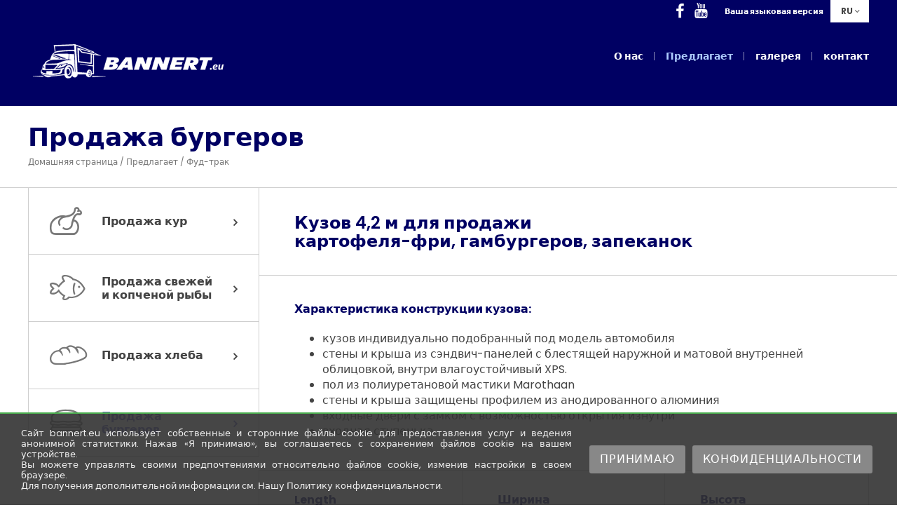

--- FILE ---
content_type: text/html; charset=UTF-8
request_url: https://bannert.eu/ru/%D0%BF%D1%80%D0%B5%D0%B4%D0%BB%D0%B0%D0%B3%D0%B0%D0%B5%D1%82/%D0%A4%D1%83%D0%B4-%D1%82%D1%80%D0%B0%D0%BA/%D0%BF%D1%80%D0%BE%D0%B4%D0%B0%D0%B6%D0%B0-%D0%B3%D0%B0%D0%BC%D0%B1%D1%83%D1%80%D0%B3%D0%B5%D1%80%D0%BE%D0%B2
body_size: 6367
content:
<!DOCTYPE html>
<!--[if IE 9]>
<html class="no-js ie9 off-canvas" lang="ru"><![endif]-->
<!--[if gt IE 9]><!-->
<html class="no-js off-canvas" lang="ru"><!--<![endif]-->

<head>
    <link rel="preconnect" href="https://fonts.gstatic.com">
<meta charset="UTF-8" />
<title>Продажа бургеров - Bannert</title>
<meta name="description" content="BANNERT to producent najwyższej jakości samochodów i przyczep gastronomicznych oraz nadwozi sklepowych i specjalistycznych." />
			<meta name="viewport" content="width=device-width, initial-scale=1" />
	
<script type="text/javascript">
				var CCM_DISPATCHER_FILENAME = '/index.php';
			var CCM_CID = 542;
			var CCM_EDIT_MODE = false;
			var CCM_ARRANGE_MODE = false;
	var CCM_IMAGE_PATH = "/concrete/images";
	var CCM_APPLICATION_URL = "https://bannert.eu";
	var CCM_BASE_URL = "https://bannert.eu";
	var CCM_REL = "";
</script>

	<link rel="apple-touch-icon" sizes="180x180" href="/application/themes/theme/images/apple-touch-icon.png">
	<link rel="icon" type="image/png" sizes="32x32" href="/application/themes/theme/images/favicon-32x32.png">
	<link rel="icon" type="image/png" sizes="16x16" href="/application/themes/theme/images/favicon-16x16.png">
	<link rel="manifest" href="/application/themes/theme/images/site.webmanifest">
	<link rel="mask-icon" href="/application/themes/theme/images/safari-pinned-tab.svg" color="#5bbad5">
	<link rel="shortcut icon" href="/application/themes/theme/images/favicon.ico">
	<meta name="msapplication-TileColor" content="#ffffff">
	<meta name="msapplication-config" content="/application/themes/theme/images/browserconfig.xml">
	<meta name="theme-color" content="#ffffff">

	<link href="https://fonts.googleapis.com/css2?family=Poppins:wght@400;600;700&display=swap" rel="stylesheet" type="text/css" media="all">

<link href="/application/files/cache/css/8e5788c980522ee971795755d5d95b8223dbd84f.css?ccm_nocache=9d1f559a6ed6c93cd04f04a6da85197b7614aada" rel="stylesheet" type="text/css" media="all" data-source="/application/themes/theme/css/styles.css?ccm_nocache=9d1f559a6ed6c93cd04f04a6da85197b7614aada /concrete/css/features/multilingual/frontend.css?ccm_nocache=9d1f559a6ed6c93cd04f04a6da85197b7614aada /concrete/css/features/navigation/frontend.css?ccm_nocache=9d1f559a6ed6c93cd04f04a6da85197b7614aada /concrete/css/features/imagery/frontend.css?ccm_nocache=9d1f559a6ed6c93cd04f04a6da85197b7614aada">
	<link rel="canonical" href="https://bannert.eu/ru/%D0%BF%D1%80%D0%B5%D0%B4%D0%BB%D0%B0%D0%B3%D0%B0%D0%B5%D1%82/%D0%A4%D1%83%D0%B4-%D1%82%D1%80%D0%B0%D0%BA/%D0%BF%D1%80%D0%BE%D0%B4%D0%B0%D0%B6%D0%B0-%D0%B3%D0%B0%D0%BC%D0%B1%D1%83%D1%80%D0%B3%D0%B5%D1%80%D0%BE%D0%B2" />
<script src="//ssl.silnet.pl/global/global.js?m=cookies,phone-numbers" async></script>

    <meta property="og:type" content="website"/>
    <meta property="og:url" content="https://bannert.eu/ru/%D0%BF%D1%80%D0%B5%D0%B4%D0%BB%D0%B0%D0%B3%D0%B0%D0%B5%D1%82/%D0%A4%D1%83%D0%B4-%D1%82%D1%80%D0%B0%D0%BA/%D0%BF%D1%80%D0%BE%D0%B4%D0%B0%D0%B6%D0%B0-%D0%B3%D0%B0%D0%BC%D0%B1%D1%83%D1%80%D0%B3%D0%B5%D1%80%D0%BE%D0%B2"/>
    <meta property="og:title" content="Продажа бургеров - Bannert"/>
    <meta property="og:description" content="BANNERT to producent najwyższej jakości samochodów i przyczep gastronomicznych oraz nadwozi sklepowych i specjalistycznych."/>
    <meta property="og:site_name" content="Bannert"/>
            <meta property="og:image" content="https://bannert.eu/application/themes/theme/images/og-general-image.jpg"/>
    </head>

<body class="">

<noscript><iframe src="//www.googletagmanager.com/ns.html?id=GTM-57S7XNT"
height="0" width="0" style="display:none;visibility:hidden"></iframe></noscript>
<script>(function(w,d,s,l,i){w[l]=w[l]||[];w[l].push({'gtm.start':
new Date().getTime(),event:'gtm.js'});var f=d.getElementsByTagName(s)[0],
j=d.createElement(s),dl=l!='dataLayer'?'&l='+l:'';j.async=true;j.src=
'//www.googletagmanager.com/gtm.js?id='+i+dl;f.parentNode.insertBefore(j,f);
})(window,document,'script','dataLayer','GTM-57S7XNT');</script>

<div class="page-id-542 ccm-page ccm-page-id-542 page-type-vehicle page-template-default page-handle-продажа-гамбургеров not-index">

    
<header class="header-top">

    <div class="container">

        <div class="logo-area">
            

    


    <p class="site-logo">

                    <a href="https://bannert.eu/ru" title="Bannert - Гастрономические трейлеры">
        
            <img src="https://bannert.eu/application/files/8116/1095/6649/logo-1.png" alt="Bannert - Гастрономические трейлеры" width="450" height="88" />

                    </a>
        
        
    </p>





        </div>

        <div class="multilingual-area js-multilingual-area">
            

    
<div class="switch-language">

        <span class="switch-language-label">Ваша языковая версия</span>
    
    <div class="switch-language-items js-switch-language-items">
        <div class="switch-language-item switch-language-item-current">
            ru
            <div class="switch-language-item-indicator">
                <i class="icon-angle-right"></i>
            </div>
        </div>
        <div class="switch-language-item-select">
                            <div class="switch-language-item ">
                    <a href="https://bannert.eu/ru/%D0%BF%D1%80%D0%B5%D0%B4%D0%BB%D0%B0%D0%B3%D0%B0%D0%B5%D1%82/%D0%A4%D1%83%D0%B4-%D1%82%D1%80%D0%B0%D0%BA/%D0%BF%D1%80%D0%BE%D0%B4%D0%B0%D0%B6%D0%B0-%D0%B3%D0%B0%D0%BC%D0%B1%D1%83%D1%80%D0%B3%D0%B5%D1%80%D0%BE%D0%B2/switch_language/542/1/262"
                       title="polski"
                       class="switch-language-link">
                        <span>pl</span>
                    </a>
                </div>
                            <div class="switch-language-item ">
                    <a href="https://bannert.eu/ru/%D0%BF%D1%80%D0%B5%D0%B4%D0%BB%D0%B0%D0%B3%D0%B0%D0%B5%D1%82/%D0%A4%D1%83%D0%B4-%D1%82%D1%80%D0%B0%D0%BA/%D0%BF%D1%80%D0%BE%D0%B4%D0%B0%D0%B6%D0%B0-%D0%B3%D0%B0%D0%BC%D0%B1%D1%83%D1%80%D0%B3%D0%B5%D1%80%D0%BE%D0%B2/switch_language/542/175/262"
                       title="English"
                       class="switch-language-link">
                        <span>en</span>
                    </a>
                </div>
                            <div class="switch-language-item ">
                    <a href="https://bannert.eu/ru/%D0%BF%D1%80%D0%B5%D0%B4%D0%BB%D0%B0%D0%B3%D0%B0%D0%B5%D1%82/%D0%A4%D1%83%D0%B4-%D1%82%D1%80%D0%B0%D0%BA/%D0%BF%D1%80%D0%BE%D0%B4%D0%B0%D0%B6%D0%B0-%D0%B3%D0%B0%D0%BC%D0%B1%D1%83%D1%80%D0%B3%D0%B5%D1%80%D0%BE%D0%B2/switch_language/542/176/262"
                       title="Deutsch"
                       class="switch-language-link">
                        <span>de</span>
                    </a>
                </div>
                            <div class="switch-language-item switch-language-item-active">
                    <a href="https://bannert.eu/ru/%D0%BF%D1%80%D0%B5%D0%B4%D0%BB%D0%B0%D0%B3%D0%B0%D0%B5%D1%82/%D0%A4%D1%83%D0%B4-%D1%82%D1%80%D0%B0%D0%BA/%D0%BF%D1%80%D0%BE%D0%B4%D0%B0%D0%B6%D0%B0-%D0%B3%D0%B0%D0%BC%D0%B1%D1%83%D1%80%D0%B3%D0%B5%D1%80%D0%BE%D0%B2/switch_language/542/178/262"
                       title="русский"
                       class="switch-language-link">
                        <span>ru</span>
                    </a>
                </div>
                            <div class="switch-language-item ">
                    <a href="https://bannert.eu/ru/%D0%BF%D1%80%D0%B5%D0%B4%D0%BB%D0%B0%D0%B3%D0%B0%D0%B5%D1%82/%D0%A4%D1%83%D0%B4-%D1%82%D1%80%D0%B0%D0%BA/%D0%BF%D1%80%D0%BE%D0%B4%D0%B0%D0%B6%D0%B0-%D0%B3%D0%B0%D0%BC%D0%B1%D1%83%D1%80%D0%B3%D0%B5%D1%80%D0%BE%D0%B2/switch_language/542/522/262"
                       title="français"
                       class="switch-language-link">
                        <span>fr</span>
                    </a>
                </div>
                    </div>
    </div>

</div>

        </div>

        <div class="contact-top-area">
            

    
<div class="social-media js-social-media">
    
        <a href="https://www.facebook.com/bannertprzyczepygastronomiczne/" target="_blank" rel="noopener" title="Баннерт на Facebook" class="social-media-link social-media-link-facebook">
            <i class="icon-facebook"></i>
        </a>

    
    
        <a href="https://www.youtube.com/channel/UC5Mx_so8qp43vBhtHmS-uJw" target="_blank" rel="noopener" title="Баннерт на YouTube" class="social-media-link social-media-link-youtube">
            <i class="icon-youtube"></i>
        </a>

    
    </div>




        </div>

        <div class="off-canvas-nav-area desktop-nav js-desktop-nav">
            

    <nav class="main-nav"><ul class="nav-level-1"><li class="nav-home"><a href="https://bannert.eu/ru" target="_self"  class="nav-home"><span>Домашняя страница</span></a></li><li class=""><a href="https://bannert.eu/ru/o-%D0%BD%D0%B0%D1%81" target="_self"  class=""><span>О нас</span></a></li><li class="nav-path-selected"><a href="https://bannert.eu/ru/%D0%BF%D1%80%D0%B5%D0%B4%D0%BB%D0%B0%D0%B3%D0%B0%D0%B5%D1%82" target="_self"  class="nav-path-selected"><span>Предлагает</span></a></li><li class=""><a href="https://bannert.eu/ru/%D0%B3%D0%B0%D0%BB%D0%B5%D1%80%D0%B5%D1%8F" target="_self"  class=""><span>галерея</span></a></li><li class=""><a href="https://bannert.eu/ru/%D0%BA%D0%BE%D0%BD%D1%82%D0%B0%D0%BA%D1%82" target="_self"  class=""><span>контакт</span></a></li></ul></nav>
        </div>

    </div>

</header>
    <div class="page-info">
        <div class="container">
            

<h1 class="page-title ru">
	Продажа бургеров</h1>
            
<div class="breadcrumbs-area">
	<nav aria-label="breadcrumb"><ol class="breadcrumbs" itemscope itemtype="http://schema.org/BreadcrumbList"><li itemprop="itemListElement" itemscope itemtype="http://schema.org/ListItem"><a itemprop="item" href="https://bannert.eu/ru" target="_self"><span itemprop="name">Домашняя страница</span><meta itemprop="position" content="0"></a><span class="separator">/</span></li><li itemprop="itemListElement" itemscope itemtype="http://schema.org/ListItem"><a itemprop="item" href="https://bannert.eu/ru/%D0%BF%D1%80%D0%B5%D0%B4%D0%BB%D0%B0%D0%B3%D0%B0%D0%B5%D1%82" target="_self"><span itemprop="name">Предлагает</span><meta itemprop="position" content="1"></a><span class="separator">/</span></li><li itemprop="itemListElement" itemscope itemtype="http://schema.org/ListItem"><a itemprop="item" href="https://bannert.eu/ru/%D0%BF%D1%80%D0%B5%D0%B4%D0%BB%D0%B0%D0%B3%D0%B0%D0%B5%D1%82/%D0%A4%D1%83%D0%B4-%D1%82%D1%80%D0%B0%D0%BA" target="_self"><span itemprop="name">Фуд-трак</span><meta itemprop="position" content="2"></a><span class="separator">/</span></li><li class="active">Продажа бургеров</li></ol></nav></div>        </div>
    </div>

    <div class="page-content container">

        <main>

            

    
<div class="vehicle-area">

    <div class="vehicle-block">

        <h1 class="vehicle-block-title">
                            Кузов 4,2 м для продажи <br />
картофеля-фри, гамбургеров, запеканок                     </h1>

                    <div class="vehicle-block-text">
                <p><b>Характеристика конструкции кузова:</b></p>

<ul>
	<li>кузов индивидуально подобранный под модель автомобиля</li>
	<li>стены и крыша из сэндвич-панелей с блестящей наружной и матовой внутренней облицовкой, внутри влагоустойчивый XPS.</li>
	<li>пол из полиуретановой мастики Marothaan</li>
	<li>стены и крыша защищены профилем из анодированного алюминия</li>
	<li>входные двери с замком с возможностью открытия изнутри</li>
	<li>входная ступенька</li>
</ul>
            </div>
        
        
        <div class="vehicle-block-data">
                            <div class="vehicle-block-data-length">
                    <div class="vehicle-block-data-label">
                        Length                    </div>
                    <div class="vehicle-block-data-value">
                        4200mm                    </div>
                </div>
                                        <div class="vehicle-block-data-width">
                    <div class="vehicle-block-data-label">
                        Ширина                    </div>
                    <div class="vehicle-block-data-value">
                        2100mm                    </div>
                </div>
                                        <div class="vehicle-block-data-height">
                    <div class="vehicle-block-data-label">
                        Высота                    </div>
                    <div class="vehicle-block-data-value">
                        2050mm                    </div>
                </div>
                    </div>

    </div>

            <div class="vehicle-more-info">
            <p><b>Оснащение кузова:</b></p>

<ul>
	<li><b>закрытые нержавеющие шкафчики&nbsp;</b>сзади кузова с нержавеющей &nbsp;столешницей</li>
	<li><b>закрытые нержавеющие шкафчики&nbsp;</b>спереди кузова с нержавеющей столешницей</li>
	<li>высокая стенка, отделяющая санитарный узел от рабочей поверхности</li>
	<li>санитарный узел с гардеробным шкафом (раковины, смесители, емкости для воды, бойлер, емкость на мыло и бумажные полотенца)</li>
	<li>электропроводка и&nbsp;<b>светодиодное&nbsp;</b>освещение</li>
	<li>газ</li>
	<li>вытяжка и конденсатор масла с вентилятором</li>
	<li>дополнительный вытяжной вентилятор</li>
	<li>термоизоляций задней/боковых стенок</li>
	<li>система слива воды с датчиками уровня воды в емкости</li>
	<li>наружное подключение к проточной воде при системе с емкостями</li>
	<li>система вентиляции холодильников</li>
	<li>полка над окном со&nbsp;<b>светодиодным</b>&nbsp;освещением</li>
</ul>

<p><b>Дополнительное оснащение:</b></p>

<ul>
	<li>пневматические подушки с компрессором</li>
	<li>наружный складной бортик из нержавеющей стали</li>
	<li>закрытие фронта панелью из плексигласа для защиты от охлаждения зимой</li>
	<li>выдвижной ящик для денег</li>
	<li>система PIONIER</li>
	<li>потолочное освещение &ndash; нержавеющий плафон</li>
	<li>дополнительное освещение ставни</li>
	<li>дополнительное светодиодное освещение в вытяжке</li>
	<li>видеонаблюдение:&nbsp;камеры + регистратор с жестким диском</li>
</ul>
        </div>
    

    
</div>

        </main>

        
<aside class="sidebar js-sidebar">

    
        <div class="sidebar-box">

    <nav class="side-nav"><ul class="side-nav-list side-nav-level-1"><li class="side-nav-item  "><a href="https://bannert.eu/ru/%D0%BF%D1%80%D0%B5%D0%B4%D0%BB%D0%B0%D0%B3%D0%B0%D0%B5%D1%82/%D0%A4%D1%83%D0%B4-%D1%82%D1%80%D0%B0%D0%BA/%D0%BF%D1%80%D0%BE%D0%B4%D0%B0%D0%B6%D0%B0-%D0%BA%D1%83%D1%80" target="_self"  class="side-nav-link "><i class="icon-chicken"></i><span>Продажа кур</span></a></li><li class="side-nav-item  "><a href="https://bannert.eu/ru/%D0%BF%D1%80%D0%B5%D0%B4%D0%BB%D0%B0%D0%B3%D0%B0%D0%B5%D1%82/%D0%A4%D1%83%D0%B4-%D1%82%D1%80%D0%B0%D0%BA/%D0%BF%D1%80%D0%BE%D0%B4%D0%B0%D0%B5%D1%82%D1%81%D1%8F-%D1%81%D0%B2%D0%B5%D0%B6%D0%B0%D1%8F-%D0%B8-%D0%BA%D0%BE%D0%BF%D1%87%D0%B5%D0%BD%D0%B0%D1%8F-%D1%80%D1%8B%D0%B1%D0%B0" target="_self"  class="side-nav-link "><i class="icon-fish"></i><span>Продажа свежей и копченой рыбы</span></a></li><li class="side-nav-item  "><a href="https://bannert.eu/ru/%D0%BF%D1%80%D0%B5%D0%B4%D0%BB%D0%B0%D0%B3%D0%B0%D0%B5%D1%82/%D0%A4%D1%83%D0%B4-%D1%82%D1%80%D0%B0%D0%BA/%D0%B4%D0%BB%D1%8F-%D0%BF%D1%80%D0%BE%D0%B4%D0%B0%D0%B6%D0%B8-%D1%85%D0%BB%D0%B5%D0%B1%D0%B0" target="_self"  class="side-nav-link "><i class="icon-bread"></i><span>Продажа хлеба</span></a></li><li class="side-nav-item nav-selected nav-path-selected "><a href="https://bannert.eu/ru/%D0%BF%D1%80%D0%B5%D0%B4%D0%BB%D0%B0%D0%B3%D0%B0%D0%B5%D1%82/%D0%A4%D1%83%D0%B4-%D1%82%D1%80%D0%B0%D0%BA/%D0%BF%D1%80%D0%BE%D0%B4%D0%B0%D0%B6%D0%B0-%D0%B3%D0%B0%D0%BC%D0%B1%D1%83%D1%80%D0%B3%D0%B5%D1%80%D0%BE%D0%B2" target="_self"  class="side-nav-link nav-selected nav-path-selected"><i class="icon-hamburger"></i><span>Продажа бургеров</span></a></li></ul></nav>
</div>

    
        
        
</aside>
    </div>
    
<footer class="footer">

    
            <div class="footer-map">
            <div class="container">
                <div class="icon-container">
                    <i class="icon-location-1"></i>
                </div>
                <div class="footer-map-text">
                    

    <p>BANNERT Sp. z o.o.,<br />
Bytom, Mickiewicza 70,<br />
tel.&nbsp;<a href="tel:+48608446414">6</a>62-286-646</p>

<p><a class="btn btn-secondary" href="https://bannert.eu/ru/%D0%BA%D0%BE%D0%BD%D1%82%D0%B0%D0%BA%D1%82#карта-доступа">Обозначьте маршрут</a></p>

                </div>
            </div>
        </div>
    
    
            <div class="form-footer">
            <div class="container">
                

    <div id="a-form-435" class="styled-alerts form-placeholders ccm-block-type-form">
    <form enctype="multipart/form-data" id="miniSurveyView435" class="form-stacked miniSurveyView" method="post" action="https://bannert.eu/ru/%D0%BF%D1%80%D0%B5%D0%B4%D0%BB%D0%B0%D0%B3%D0%B0%D0%B5%D1%82/%D0%A4%D1%83%D0%B4-%D1%82%D1%80%D0%B0%D0%BA/%D0%BF%D1%80%D0%BE%D0%B4%D0%B0%D0%B6%D0%B0-%D0%B3%D0%B0%D0%BC%D0%B1%D1%83%D1%80%D0%B3%D0%B5%D1%80%D0%BE%D0%B2/submit_form/435#form-435">
        <input type="hidden" name="ccm_token" value="1769904322:66f8150edaeaf39865f3847772d91a35" />        <input name="dev" type="hidden" />
        <input name="cID" type="hidden" value="542" />

        
        
        <div class="fields">

            
                                    <div class="form-group field field-text ">
                        <label class="control-label" for="Question5">
                            имя и фамилия                                                            <span class="text-muted small">*</span>
                                                    </label>
                                                <input name="Question5" id="Question5" class="form-control" type="text" value=""  required placeholder="имя и фамилия *" />                    </div>
                
            
                                    <div class="form-group field field-email ">
                        <label class="control-label" for="Question6">
                            Эл. адрес                                                            <span class="text-muted small">*</span>
                                                    </label>
                                                <input name="Question6" id="Question6" class="form-control" type="email" value=""  required placeholder="Эл. адрес *" />                    </div>
                
            
                                    <div class="form-group field field-text ">
                        <label class="control-label" for="Question7">
                            телефон                                                    </label>
                                                <input name="Question7" id="Question7" class="form-control" type="text" value=""  placeholder="телефон" />                    </div>
                
            
                                    <div class="form-group field field-textarea ">
                        <label class="control-label" for="Question8">
                            Содержание сообщения                                                            <span class="text-muted small">*</span>
                                                    </label>
                                                <textarea name="Question8" class="form-control" id="Question8" cols="50" rows="3" required placeholder="Содержание сообщения *"></textarea>                    </div>
                
            
                            <div class="field field-custom field-captcha">
                    <div class="form-group captcha">
                                                <div></div>
                        <div><div id="concrete_recaptcha697e98c2600cc" class="js-concrete-recaptcha" data-sitekey="6LdHNGEaAAAAAChdbGgGDmdb4uiBWg83uVfSi3MY" data-theme="light"></div><noscript><div class="alert alert-info mt-3">Please enable JavaScript to get a reCAPTCHA challenge.</div></noscript></div>
                    </div>
                </div>
            
            <div class="field field-custom field-submit  ">

                                <div class="form-group field field-checkboxlist field-checkboxlist-agreement ">
                    <div class="checkboxList">
                        <div class="checkbox">
                            <label for="agreement_1608102337">
                                <input name="privacy_agreement_enabled" type="hidden" />
                                                                <span class="custom-checkbox-label-text">
                                    <span class="text-muted">* Я принимаю <a href="Bannert">политику<br/> конфиденциальности</a>.</span>
                                </span>
                                <input name="privacy_agreement" id="agreement_1608102337" type="checkbox" value="1"  required />
                                <span class="custom-checkbox"></span>
                            </label>
                        </div>
                    </div>
                </div>
                                <div class="form-actions">
                    <button type="submit" class="btn btn-primary">Отправить</button>
                </div>
            </div>



        </div><!-- .fields -->



        <input name="qsID" type="hidden" value="1608102337" />
        <input name="pURI" type="hidden" value="" />

    </form>
</div><!-- .formblock -->
            </div>
        </div>
    


    <div class="footer-bottom">

        <div class="container">

            <div class="company-container">
                <div class="company-copyrights">© 2026 Bannert - Все права защищены</div>
                <div class="footer-bottom-links">
                    

    



    
        
            <a href="https://bannert.eu/ru/%D0%BF%D0%BE%D0%BB%D0%B8%D1%82%D0%B8%D0%BA%D0%B0-%D0%BA%D0%BE%D0%BD%D1%84%D0%B8%D0%B4%D0%B5%D0%BD%D1%86%D0%B8%D0%B0%D0%BB%D1%8C%D0%BD%D0%BE%D1%81%D1%82%D0%B8" title="политика конфиденциальности">
                политика конфиденциальности            </a>

        
    
        
            <a href="https://bannert.eu/ru/%D0%9A%D0%B0%D1%80%D1%82%D0%B0-%D1%81%D0%B0%D0%B9%D1%82%D0%B0" title="Карта сайта">
                Карта сайта            </a>

        
    


                </div>
            </div>

            <div id="silnet-copyright" class="silnet-copyright">
                <div class="silnet-logo-container">
                    <a class="silnet-logo-link" href="https://silnet.pl/oferta/tworzenie-stron-www-pozycjonowanie-bytom?utm_source=bannert.eu&amp;utm_medium=logo_link&amp;utm_campaign=realizacje&amp;utm_term=animowane" title="tworzenie stron www">
                        <svg xmlns="http://www.w3.org/2000/svg" height="80" width="80" viewBox="0 0 80 80" class="silnet-logo-svg"><title>tworzenie stron www</title>
<g class="silnet-logo-circle"><circle class="silnet-logo-background" cy="40" cx="40" r="38" fill="white"/><path class="silnet-logo-path" d="M80 40c0 22-18 40-40 40S0 62 0 40 18 0 40 0s40 18 40 40zm-24.8-9.7h2.5v-18c-5.4-2.4-9.5-4-17-4C32.4 8.3 19 13.6 19 27c0 14.4 14.8 18.4 23.3 23.4 3.7 2 6.8 4.8 6.8 9.3 0 5-4 10-5 11.4v.7c0 .3.7.2.7.2 2.3-.4 16-5.3 16-18.7 0-10-6.3-13-18.3-20-6-3.5-11.8-5.5-11.8-12 0-3.6 2.5-8.6 10-8.6 7 0 12.3 4.8 14.5 18z" fill="#ed1c24"/></g></svg>
                                            </a>
                </div>
            </div>

        </div>

    </div>

	
</footer>

<div class="back-to-top-container js-back-to-top-container">
    <button type="button" name="back-to-top" aria-label="Back to top" class="back-to-top"></button>
</div>

<script src="//global.silnet.pl/js/customer/iuSA634bn6sa/global.js" async defer></script>

</div>
<!-- Google Tag Manager -->
<script>(function(w,d,s,l,i){w[l]=w[l]||[];w[l].push({'gtm.start':
new Date().getTime(),event:'gtm.js'});var f=d.getElementsByTagName(s)[0],
j=d.createElement(s),dl=l!='dataLayer'?'&l='+l:'';j.async=true;j.src=
'https://www.googletagmanager.com/gtm.js?id='+i+dl;f.parentNode.insertBefore(j,f);
})(window,document,'script','dataLayer','GTM-WV5TMFGD');</script>
<!-- End Google Tag Manager -->
<!-- Google Tag Manager (noscript) -->
<noscript><iframe src="https://www.googletagmanager.com/ns.html?id=GTM-WV5TMFGD"
height="0" width="0" style="display:none;visibility:hidden"></iframe></noscript>
<!-- End Google Tag Manager (noscript) --><script type="text/javascript" src="/application/files/cache/js/3c0253417bc37df8561f30144a6efb564939e335.js?ccm_nocache=9d1f559a6ed6c93cd04f04a6da85197b7614aada" data-source="/application/themes/theme/js/helpers/for-each-polyfill.js?ccm_nocache=9d1f559a6ed6c93cd04f04a6da85197b7614aada /application/themes/theme/js/helpers/ie10-viewport-bug-workaround.js?ccm_nocache=9d1f559a6ed6c93cd04f04a6da85197b7614aada /application/themes/theme/js/vendor/modernizr-custom.js?ccm_nocache=9d1f559a6ed6c93cd04f04a6da85197b7614aada /concrete/js/jquery.js?ccm_nocache=9d1f559a6ed6c93cd04f04a6da85197b7614aada /application/themes/theme/js/vendor/jquery.cookie.js?ccm_nocache=9d1f559a6ed6c93cd04f04a6da85197b7614aada /application/themes/theme/js/vendor/vissense.min.js?ccm_nocache=9d1f559a6ed6c93cd04f04a6da85197b7614aada /application/themes/theme/js/vendor/autosize.min.js?ccm_nocache=9d1f559a6ed6c93cd04f04a6da85197b7614aada /application/themes/theme/js/vendor/lightgallery.js?ccm_nocache=9d1f559a6ed6c93cd04f04a6da85197b7614aada /application/themes/theme/js/vendor/mmenu/jquery.mmenu.oncanvas.js?ccm_nocache=9d1f559a6ed6c93cd04f04a6da85197b7614aada /application/themes/theme/js/vendor/mmenu/addons/offcanvas/jquery.mmenu.offcanvas.js?ccm_nocache=9d1f559a6ed6c93cd04f04a6da85197b7614aada /application/themes/theme/js/vendor/mmenu/addons/scrollbugfix/jquery.mmenu.scrollbugfix.js?ccm_nocache=9d1f559a6ed6c93cd04f04a6da85197b7614aada /application/themes/theme/js/vendor/mmenu/addons/navbars/jquery.mmenu.navbars.js?ccm_nocache=9d1f559a6ed6c93cd04f04a6da85197b7614aada /application/themes/theme/js/vendor/jquery.matchHeight-min.js?ccm_nocache=9d1f559a6ed6c93cd04f04a6da85197b7614aada /application/themes/theme/js/vendor/swiper.min.js?ccm_nocache=9d1f559a6ed6c93cd04f04a6da85197b7614aada /application/themes/theme/js/vendor/ssm.min.js?ccm_nocache=9d1f559a6ed6c93cd04f04a6da85197b7614aada /application/themes/theme/js/common.js?ccm_nocache=9d1f559a6ed6c93cd04f04a6da85197b7614aada /application/themes/theme/js/lightbox.js?ccm_nocache=9d1f559a6ed6c93cd04f04a6da85197b7614aada /application/themes/theme/js/hash-scroll.js?ccm_nocache=9d1f559a6ed6c93cd04f04a6da85197b7614aada /application/themes/theme/js/silnet-logo.js?ccm_nocache=9d1f559a6ed6c93cd04f04a6da85197b7614aada /application/themes/theme/js/back-to-top.js?ccm_nocache=9d1f559a6ed6c93cd04f04a6da85197b7614aada /application/themes/theme/js/responsive-tables.js?ccm_nocache=9d1f559a6ed6c93cd04f04a6da85197b7614aada /application/themes/theme/js/toggle-contact-info.js?ccm_nocache=9d1f559a6ed6c93cd04f04a6da85197b7614aada /application/themes/theme/js/main-nav.js?ccm_nocache=9d1f559a6ed6c93cd04f04a6da85197b7614aada /application/themes/theme/js/breadcrumbs.js?ccm_nocache=9d1f559a6ed6c93cd04f04a6da85197b7614aada /application/themes/theme/js/form/file-upload.js?ccm_nocache=9d1f559a6ed6c93cd04f04a6da85197b7614aada /application/themes/theme/js/form/textarea.js?ccm_nocache=9d1f559a6ed6c93cd04f04a6da85197b7614aada /application/themes/theme/js/form/select.js?ccm_nocache=9d1f559a6ed6c93cd04f04a6da85197b7614aada /application/themes/theme/js/sliders/main.js?ccm_nocache=9d1f559a6ed6c93cd04f04a6da85197b7614aada /application/themes/theme/js/scripts.js?ccm_nocache=9d1f559a6ed6c93cd04f04a6da85197b7614aada /concrete/js/features/multilingual/frontend.js?ccm_nocache=9d1f559a6ed6c93cd04f04a6da85197b7614aada /application/blocks/switch_language/templates/sl_select/view.js?ccm_nocache=9d1f559a6ed6c93cd04f04a6da85197b7614aada /concrete/js/features/navigation/frontend.js?ccm_nocache=9d1f559a6ed6c93cd04f04a6da85197b7614aada /concrete/js/features/imagery/frontend.js?ccm_nocache=9d1f559a6ed6c93cd04f04a6da85197b7614aada /packages/concrete_recaptcha/assets/js/render.js?ccm_nocache=b377ec795b294fcf6fbf8e4f3634fd4df1a1fcf2"></script>
<script type="text/javascript" src="https://www.google.com/recaptcha/api.js?onload=concreteRecaptchaCallback"></script>

</body>

</html>


--- FILE ---
content_type: text/html; charset=UTF-8
request_url: https://global.silnet.pl/js/customer/iuSA634bn6sa/global.js
body_size: 2183
content:
(function(window,document,undefined) {
    var helper =  {
        loadJS: function(url, callbackFunction) { 
            var scriptTag = document.createElement('script');
            scriptTag.src = url;
            if(callbackFunction) {
                scriptTag.onload = callbackFunction;
                scriptTag.onreadystatechange = callbackFunction;
            }
            var headTag = document.getElementsByTagName('head')[0];
            headTag.appendChild(scriptTag);
        }
    };


    /* Główny obiekt */
    var silnetLoader = function() {
        this.Vue = null;
        this.VueComponents = {};
        this.VueMountPoint = null;
        this.baseUrl = '//global.silnet.pl';
        this.customerId = 'iuSA634bn6sa';
        this.customerModules = {"cookies":true,"show_numbers":true,"push_notifications":true,"privacy_policy":{"widget_type":"bar","template":"privacy-policy-default","title":false,"customer":{"name":"Bannert Sp. z o.o.","www":"bannert.eu","url":"https:\/\/bannert.eu","email_main":"biuro@przyczepygastronomiczne.pl","email_iodo":"biuro@przyczepygastronomiczne.pl","nip":"525 255 94 65","regon":"---","address":{"city":"Bytom","street":"ul. Adama Mickiewicza 70"}},"used_services":{"tawkto":false,"callpage":false,"google_signals":true},"javascript":{"document_selector":"privacy_policy"},"popup":true}};
    }

    silnetLoader.prototype = {
        execute: function() {
            this.initVueLibrary();
            this.loadCMP();
            this.loadPrivacyPolicy();
            this.mountVueComponents();
        },

        /**
         * Obsługa biblioteki vue.js - rejestrowanie komponnetów typu single files
         **/
        registerVueComponent: function(componentName,mount,mountParameters) {
            componentName = componentName.replace(/^(.*\/?)?([^\/]+)(\.vue.*)$/i, '$2');
            this.VueComponents[componentName] = httpVueLoader(this.baseUrl+'/media/js/vue/'+componentName+'.vue');
            Vue.component(componentName,this.VueComponents[componentName]);
            if(mount===true) {
                var newComponent = document.createElement(componentName);
                if(mountParameters && Array.isArray(Object.keys(mountParameters))) {
                    for(var k in mountParameters) {
                        newComponent.setAttribute(k, mountParameters[k]);
                    }
                }
                this.VueMountPoint.appendChild(newComponent);
                //this.VueMountPoint.innerHTML += newComponent.outerHTML;
            }
        },

        /**
         * Obsługa biblioteki vue.js - przygotowanie środowiska i kontenera na komponenty (nie może być to 'BODY')
         **/
        initVueLibrary: function () {
            this.Vue = null;
            this.VueMountPoint = document.createElement('div');
            this.VueMountPoint.id = 'sil-global-vue-'+(new Date()).getTime();
            var bodyTag = document.getElementsByTagName('body')[0];
            
            //this.VueMountPoint.setAttribute('show-intro', this.customerModules.privacy_policy.show_intro||false);

            bodyTag.appendChild(this.VueMountPoint);
            //this.registerVueComponent('silnet-test', true);
        },

        /**
         * Obsługa biblioteki vue.js - montowanie tagów vue
         **/
        mountVueComponents: function () {
            this.Vue = new Vue({
                el: '#'+this.VueMountPoint.id
                //,
                //components: this.VueComponents
            });
        },
        
        loadPrivacyPolicy: function() {
            if(this.customerModules.privacy_policy.javascript.document_selector) {
                this.registerVueComponent('silnet-privacy-policy-popup',false);
                this.registerVueComponent('silnet-privacy-policy', true, {
                    'container-selector':  this.customerModules.privacy_policy.javascript.document_selector,
                    'content-url': this.baseUrl+'/js/customer/'+this.customerId+'/privacy-policy',
                    'cmp': (this.customerModules.cookies && this.customerModules.cookies.cmp) ? this.customerModules.cookies.cmp : null,
                    'cmp-id': (this.customerModules.cookies && this.customerModules.cookies.id) ? this.customerModules.cookies.id : null,
                    'show-popup':this.customerModules.privacy_policy.popup,
                    'widget-type':this.customerModules.privacy_policy.widget_type||'popup'
                });

                if(this.customerModules.cookies && Object.keys(this.customerModules.cookies).length && this.customerModules.cookies.cmp == 'cookie-script') {
                    var privacyPolicyNode = document.querySelectorAll(this.customerModules.privacy_policy.javascript.document_selector)[0];
                    if(privacyPolicyNode) {
                        privacyPolicyNode.insertAdjacentHTML('afterend', '<button class="btn btn-primary" id="csconsentlink">Ustawienia plików cookies</button>');
                        privacyPolicyNode.insertAdjacentHTML('afterend', '<hr>');

                        // var script = document.createElement('script');
                        // script.type = 'text/javascript';
                        // script.charset = 'UTF-8';
                        // script.dataset.cookiescriptreport = 'report';
                        // script.src = 'https://report.cookie-script.com/r/'+this.customerModules.cookies.id+'.js';
                        // privacyPolicyNode.parentNode.appendChild(script);
                    }
                }
            }
        },

        loadCMP: function() {
            if(this.customerModules.cookies && Object.keys(this.customerModules.cookies).length && this.customerModules.cookies.cmp == 'cookie-script') {
                var id = this.customerModules.cookies.id;
                helper.loadJS('https://cdn.cookie-script.com/s/'+id+'.js');
            }
        }
    }

    


    /**
     * Funkcja główna osadzająca skonfigurowane dokumenty
     **/
    function main() {
        var loader = new silnetLoader();
        loader.execute();
    }


    /**
     * Osadzane komponenty są oparte o vue.js, więc trzeba załadować odpowiednie biblioteki (Vue+vue-http-loader+axios do obsługi ajax)
     * Pomoc: https://www.npmjs.com/package/http-vue-loader
     **/
        //Fixes
    // var tmpUrl = (!window.Promise) ? 'https://cdn.jsdelivr.net/combine/npm/es6-promise@4/dist/es6-promise.min.js,npm/es6-promise@4/dist/es6-promise.auto.min.js,npm/axios@0.18.0/dist/axios.min.js,npm/vue@2.5.17/dist/vue.min.js,npm/http-vue-loader@1.3.5/src/httpVueLoader.min.js' : 'https://cdn.jsdelivr.net/combine/npm/axios@0.18.0/dist/axios.min.js,npm/vue@2.5.17/dist/vue.min.js,npm/http-vue-loader@1.3.5/src/httpVueLoader.min.js';
        
    var tmpUrl = (!window.Promise) ? 'https://global.silnet.pl/media/js/vue-with-polyfill.js' : 'https://global.silnet.pl/media/js/vue.js';

    helper.loadJS(tmpUrl,function(){
                    Vue.config.devtools = false;
                /*setTimeout(main,2000);*/
        main();
    });

    
    
/***
    var $ = window.jQuery;
    $(document).ready(function($){
        var
            customerId = 'iuSA634bn6sa';

                            console.log('popup!!!!');
            ;
        
                                            if($('privacy_policy').length) {                    
                    $('privacy_policy').load('//global.silnet.pl/js/customer/iuSA634bn6sa/privacy-policy');
                }
                });
***/
})(window, window.document);

--- FILE ---
content_type: text/html; charset=utf-8
request_url: https://www.google.com/recaptcha/api2/anchor?ar=1&k=6LdHNGEaAAAAAChdbGgGDmdb4uiBWg83uVfSi3MY&co=aHR0cHM6Ly9iYW5uZXJ0LmV1OjQ0Mw..&hl=en&v=N67nZn4AqZkNcbeMu4prBgzg&theme=light&size=normal&anchor-ms=20000&execute-ms=30000&cb=e2yv70bvq95z
body_size: 49521
content:
<!DOCTYPE HTML><html dir="ltr" lang="en"><head><meta http-equiv="Content-Type" content="text/html; charset=UTF-8">
<meta http-equiv="X-UA-Compatible" content="IE=edge">
<title>reCAPTCHA</title>
<style type="text/css">
/* cyrillic-ext */
@font-face {
  font-family: 'Roboto';
  font-style: normal;
  font-weight: 400;
  font-stretch: 100%;
  src: url(//fonts.gstatic.com/s/roboto/v48/KFO7CnqEu92Fr1ME7kSn66aGLdTylUAMa3GUBHMdazTgWw.woff2) format('woff2');
  unicode-range: U+0460-052F, U+1C80-1C8A, U+20B4, U+2DE0-2DFF, U+A640-A69F, U+FE2E-FE2F;
}
/* cyrillic */
@font-face {
  font-family: 'Roboto';
  font-style: normal;
  font-weight: 400;
  font-stretch: 100%;
  src: url(//fonts.gstatic.com/s/roboto/v48/KFO7CnqEu92Fr1ME7kSn66aGLdTylUAMa3iUBHMdazTgWw.woff2) format('woff2');
  unicode-range: U+0301, U+0400-045F, U+0490-0491, U+04B0-04B1, U+2116;
}
/* greek-ext */
@font-face {
  font-family: 'Roboto';
  font-style: normal;
  font-weight: 400;
  font-stretch: 100%;
  src: url(//fonts.gstatic.com/s/roboto/v48/KFO7CnqEu92Fr1ME7kSn66aGLdTylUAMa3CUBHMdazTgWw.woff2) format('woff2');
  unicode-range: U+1F00-1FFF;
}
/* greek */
@font-face {
  font-family: 'Roboto';
  font-style: normal;
  font-weight: 400;
  font-stretch: 100%;
  src: url(//fonts.gstatic.com/s/roboto/v48/KFO7CnqEu92Fr1ME7kSn66aGLdTylUAMa3-UBHMdazTgWw.woff2) format('woff2');
  unicode-range: U+0370-0377, U+037A-037F, U+0384-038A, U+038C, U+038E-03A1, U+03A3-03FF;
}
/* math */
@font-face {
  font-family: 'Roboto';
  font-style: normal;
  font-weight: 400;
  font-stretch: 100%;
  src: url(//fonts.gstatic.com/s/roboto/v48/KFO7CnqEu92Fr1ME7kSn66aGLdTylUAMawCUBHMdazTgWw.woff2) format('woff2');
  unicode-range: U+0302-0303, U+0305, U+0307-0308, U+0310, U+0312, U+0315, U+031A, U+0326-0327, U+032C, U+032F-0330, U+0332-0333, U+0338, U+033A, U+0346, U+034D, U+0391-03A1, U+03A3-03A9, U+03B1-03C9, U+03D1, U+03D5-03D6, U+03F0-03F1, U+03F4-03F5, U+2016-2017, U+2034-2038, U+203C, U+2040, U+2043, U+2047, U+2050, U+2057, U+205F, U+2070-2071, U+2074-208E, U+2090-209C, U+20D0-20DC, U+20E1, U+20E5-20EF, U+2100-2112, U+2114-2115, U+2117-2121, U+2123-214F, U+2190, U+2192, U+2194-21AE, U+21B0-21E5, U+21F1-21F2, U+21F4-2211, U+2213-2214, U+2216-22FF, U+2308-230B, U+2310, U+2319, U+231C-2321, U+2336-237A, U+237C, U+2395, U+239B-23B7, U+23D0, U+23DC-23E1, U+2474-2475, U+25AF, U+25B3, U+25B7, U+25BD, U+25C1, U+25CA, U+25CC, U+25FB, U+266D-266F, U+27C0-27FF, U+2900-2AFF, U+2B0E-2B11, U+2B30-2B4C, U+2BFE, U+3030, U+FF5B, U+FF5D, U+1D400-1D7FF, U+1EE00-1EEFF;
}
/* symbols */
@font-face {
  font-family: 'Roboto';
  font-style: normal;
  font-weight: 400;
  font-stretch: 100%;
  src: url(//fonts.gstatic.com/s/roboto/v48/KFO7CnqEu92Fr1ME7kSn66aGLdTylUAMaxKUBHMdazTgWw.woff2) format('woff2');
  unicode-range: U+0001-000C, U+000E-001F, U+007F-009F, U+20DD-20E0, U+20E2-20E4, U+2150-218F, U+2190, U+2192, U+2194-2199, U+21AF, U+21E6-21F0, U+21F3, U+2218-2219, U+2299, U+22C4-22C6, U+2300-243F, U+2440-244A, U+2460-24FF, U+25A0-27BF, U+2800-28FF, U+2921-2922, U+2981, U+29BF, U+29EB, U+2B00-2BFF, U+4DC0-4DFF, U+FFF9-FFFB, U+10140-1018E, U+10190-1019C, U+101A0, U+101D0-101FD, U+102E0-102FB, U+10E60-10E7E, U+1D2C0-1D2D3, U+1D2E0-1D37F, U+1F000-1F0FF, U+1F100-1F1AD, U+1F1E6-1F1FF, U+1F30D-1F30F, U+1F315, U+1F31C, U+1F31E, U+1F320-1F32C, U+1F336, U+1F378, U+1F37D, U+1F382, U+1F393-1F39F, U+1F3A7-1F3A8, U+1F3AC-1F3AF, U+1F3C2, U+1F3C4-1F3C6, U+1F3CA-1F3CE, U+1F3D4-1F3E0, U+1F3ED, U+1F3F1-1F3F3, U+1F3F5-1F3F7, U+1F408, U+1F415, U+1F41F, U+1F426, U+1F43F, U+1F441-1F442, U+1F444, U+1F446-1F449, U+1F44C-1F44E, U+1F453, U+1F46A, U+1F47D, U+1F4A3, U+1F4B0, U+1F4B3, U+1F4B9, U+1F4BB, U+1F4BF, U+1F4C8-1F4CB, U+1F4D6, U+1F4DA, U+1F4DF, U+1F4E3-1F4E6, U+1F4EA-1F4ED, U+1F4F7, U+1F4F9-1F4FB, U+1F4FD-1F4FE, U+1F503, U+1F507-1F50B, U+1F50D, U+1F512-1F513, U+1F53E-1F54A, U+1F54F-1F5FA, U+1F610, U+1F650-1F67F, U+1F687, U+1F68D, U+1F691, U+1F694, U+1F698, U+1F6AD, U+1F6B2, U+1F6B9-1F6BA, U+1F6BC, U+1F6C6-1F6CF, U+1F6D3-1F6D7, U+1F6E0-1F6EA, U+1F6F0-1F6F3, U+1F6F7-1F6FC, U+1F700-1F7FF, U+1F800-1F80B, U+1F810-1F847, U+1F850-1F859, U+1F860-1F887, U+1F890-1F8AD, U+1F8B0-1F8BB, U+1F8C0-1F8C1, U+1F900-1F90B, U+1F93B, U+1F946, U+1F984, U+1F996, U+1F9E9, U+1FA00-1FA6F, U+1FA70-1FA7C, U+1FA80-1FA89, U+1FA8F-1FAC6, U+1FACE-1FADC, U+1FADF-1FAE9, U+1FAF0-1FAF8, U+1FB00-1FBFF;
}
/* vietnamese */
@font-face {
  font-family: 'Roboto';
  font-style: normal;
  font-weight: 400;
  font-stretch: 100%;
  src: url(//fonts.gstatic.com/s/roboto/v48/KFO7CnqEu92Fr1ME7kSn66aGLdTylUAMa3OUBHMdazTgWw.woff2) format('woff2');
  unicode-range: U+0102-0103, U+0110-0111, U+0128-0129, U+0168-0169, U+01A0-01A1, U+01AF-01B0, U+0300-0301, U+0303-0304, U+0308-0309, U+0323, U+0329, U+1EA0-1EF9, U+20AB;
}
/* latin-ext */
@font-face {
  font-family: 'Roboto';
  font-style: normal;
  font-weight: 400;
  font-stretch: 100%;
  src: url(//fonts.gstatic.com/s/roboto/v48/KFO7CnqEu92Fr1ME7kSn66aGLdTylUAMa3KUBHMdazTgWw.woff2) format('woff2');
  unicode-range: U+0100-02BA, U+02BD-02C5, U+02C7-02CC, U+02CE-02D7, U+02DD-02FF, U+0304, U+0308, U+0329, U+1D00-1DBF, U+1E00-1E9F, U+1EF2-1EFF, U+2020, U+20A0-20AB, U+20AD-20C0, U+2113, U+2C60-2C7F, U+A720-A7FF;
}
/* latin */
@font-face {
  font-family: 'Roboto';
  font-style: normal;
  font-weight: 400;
  font-stretch: 100%;
  src: url(//fonts.gstatic.com/s/roboto/v48/KFO7CnqEu92Fr1ME7kSn66aGLdTylUAMa3yUBHMdazQ.woff2) format('woff2');
  unicode-range: U+0000-00FF, U+0131, U+0152-0153, U+02BB-02BC, U+02C6, U+02DA, U+02DC, U+0304, U+0308, U+0329, U+2000-206F, U+20AC, U+2122, U+2191, U+2193, U+2212, U+2215, U+FEFF, U+FFFD;
}
/* cyrillic-ext */
@font-face {
  font-family: 'Roboto';
  font-style: normal;
  font-weight: 500;
  font-stretch: 100%;
  src: url(//fonts.gstatic.com/s/roboto/v48/KFO7CnqEu92Fr1ME7kSn66aGLdTylUAMa3GUBHMdazTgWw.woff2) format('woff2');
  unicode-range: U+0460-052F, U+1C80-1C8A, U+20B4, U+2DE0-2DFF, U+A640-A69F, U+FE2E-FE2F;
}
/* cyrillic */
@font-face {
  font-family: 'Roboto';
  font-style: normal;
  font-weight: 500;
  font-stretch: 100%;
  src: url(//fonts.gstatic.com/s/roboto/v48/KFO7CnqEu92Fr1ME7kSn66aGLdTylUAMa3iUBHMdazTgWw.woff2) format('woff2');
  unicode-range: U+0301, U+0400-045F, U+0490-0491, U+04B0-04B1, U+2116;
}
/* greek-ext */
@font-face {
  font-family: 'Roboto';
  font-style: normal;
  font-weight: 500;
  font-stretch: 100%;
  src: url(//fonts.gstatic.com/s/roboto/v48/KFO7CnqEu92Fr1ME7kSn66aGLdTylUAMa3CUBHMdazTgWw.woff2) format('woff2');
  unicode-range: U+1F00-1FFF;
}
/* greek */
@font-face {
  font-family: 'Roboto';
  font-style: normal;
  font-weight: 500;
  font-stretch: 100%;
  src: url(//fonts.gstatic.com/s/roboto/v48/KFO7CnqEu92Fr1ME7kSn66aGLdTylUAMa3-UBHMdazTgWw.woff2) format('woff2');
  unicode-range: U+0370-0377, U+037A-037F, U+0384-038A, U+038C, U+038E-03A1, U+03A3-03FF;
}
/* math */
@font-face {
  font-family: 'Roboto';
  font-style: normal;
  font-weight: 500;
  font-stretch: 100%;
  src: url(//fonts.gstatic.com/s/roboto/v48/KFO7CnqEu92Fr1ME7kSn66aGLdTylUAMawCUBHMdazTgWw.woff2) format('woff2');
  unicode-range: U+0302-0303, U+0305, U+0307-0308, U+0310, U+0312, U+0315, U+031A, U+0326-0327, U+032C, U+032F-0330, U+0332-0333, U+0338, U+033A, U+0346, U+034D, U+0391-03A1, U+03A3-03A9, U+03B1-03C9, U+03D1, U+03D5-03D6, U+03F0-03F1, U+03F4-03F5, U+2016-2017, U+2034-2038, U+203C, U+2040, U+2043, U+2047, U+2050, U+2057, U+205F, U+2070-2071, U+2074-208E, U+2090-209C, U+20D0-20DC, U+20E1, U+20E5-20EF, U+2100-2112, U+2114-2115, U+2117-2121, U+2123-214F, U+2190, U+2192, U+2194-21AE, U+21B0-21E5, U+21F1-21F2, U+21F4-2211, U+2213-2214, U+2216-22FF, U+2308-230B, U+2310, U+2319, U+231C-2321, U+2336-237A, U+237C, U+2395, U+239B-23B7, U+23D0, U+23DC-23E1, U+2474-2475, U+25AF, U+25B3, U+25B7, U+25BD, U+25C1, U+25CA, U+25CC, U+25FB, U+266D-266F, U+27C0-27FF, U+2900-2AFF, U+2B0E-2B11, U+2B30-2B4C, U+2BFE, U+3030, U+FF5B, U+FF5D, U+1D400-1D7FF, U+1EE00-1EEFF;
}
/* symbols */
@font-face {
  font-family: 'Roboto';
  font-style: normal;
  font-weight: 500;
  font-stretch: 100%;
  src: url(//fonts.gstatic.com/s/roboto/v48/KFO7CnqEu92Fr1ME7kSn66aGLdTylUAMaxKUBHMdazTgWw.woff2) format('woff2');
  unicode-range: U+0001-000C, U+000E-001F, U+007F-009F, U+20DD-20E0, U+20E2-20E4, U+2150-218F, U+2190, U+2192, U+2194-2199, U+21AF, U+21E6-21F0, U+21F3, U+2218-2219, U+2299, U+22C4-22C6, U+2300-243F, U+2440-244A, U+2460-24FF, U+25A0-27BF, U+2800-28FF, U+2921-2922, U+2981, U+29BF, U+29EB, U+2B00-2BFF, U+4DC0-4DFF, U+FFF9-FFFB, U+10140-1018E, U+10190-1019C, U+101A0, U+101D0-101FD, U+102E0-102FB, U+10E60-10E7E, U+1D2C0-1D2D3, U+1D2E0-1D37F, U+1F000-1F0FF, U+1F100-1F1AD, U+1F1E6-1F1FF, U+1F30D-1F30F, U+1F315, U+1F31C, U+1F31E, U+1F320-1F32C, U+1F336, U+1F378, U+1F37D, U+1F382, U+1F393-1F39F, U+1F3A7-1F3A8, U+1F3AC-1F3AF, U+1F3C2, U+1F3C4-1F3C6, U+1F3CA-1F3CE, U+1F3D4-1F3E0, U+1F3ED, U+1F3F1-1F3F3, U+1F3F5-1F3F7, U+1F408, U+1F415, U+1F41F, U+1F426, U+1F43F, U+1F441-1F442, U+1F444, U+1F446-1F449, U+1F44C-1F44E, U+1F453, U+1F46A, U+1F47D, U+1F4A3, U+1F4B0, U+1F4B3, U+1F4B9, U+1F4BB, U+1F4BF, U+1F4C8-1F4CB, U+1F4D6, U+1F4DA, U+1F4DF, U+1F4E3-1F4E6, U+1F4EA-1F4ED, U+1F4F7, U+1F4F9-1F4FB, U+1F4FD-1F4FE, U+1F503, U+1F507-1F50B, U+1F50D, U+1F512-1F513, U+1F53E-1F54A, U+1F54F-1F5FA, U+1F610, U+1F650-1F67F, U+1F687, U+1F68D, U+1F691, U+1F694, U+1F698, U+1F6AD, U+1F6B2, U+1F6B9-1F6BA, U+1F6BC, U+1F6C6-1F6CF, U+1F6D3-1F6D7, U+1F6E0-1F6EA, U+1F6F0-1F6F3, U+1F6F7-1F6FC, U+1F700-1F7FF, U+1F800-1F80B, U+1F810-1F847, U+1F850-1F859, U+1F860-1F887, U+1F890-1F8AD, U+1F8B0-1F8BB, U+1F8C0-1F8C1, U+1F900-1F90B, U+1F93B, U+1F946, U+1F984, U+1F996, U+1F9E9, U+1FA00-1FA6F, U+1FA70-1FA7C, U+1FA80-1FA89, U+1FA8F-1FAC6, U+1FACE-1FADC, U+1FADF-1FAE9, U+1FAF0-1FAF8, U+1FB00-1FBFF;
}
/* vietnamese */
@font-face {
  font-family: 'Roboto';
  font-style: normal;
  font-weight: 500;
  font-stretch: 100%;
  src: url(//fonts.gstatic.com/s/roboto/v48/KFO7CnqEu92Fr1ME7kSn66aGLdTylUAMa3OUBHMdazTgWw.woff2) format('woff2');
  unicode-range: U+0102-0103, U+0110-0111, U+0128-0129, U+0168-0169, U+01A0-01A1, U+01AF-01B0, U+0300-0301, U+0303-0304, U+0308-0309, U+0323, U+0329, U+1EA0-1EF9, U+20AB;
}
/* latin-ext */
@font-face {
  font-family: 'Roboto';
  font-style: normal;
  font-weight: 500;
  font-stretch: 100%;
  src: url(//fonts.gstatic.com/s/roboto/v48/KFO7CnqEu92Fr1ME7kSn66aGLdTylUAMa3KUBHMdazTgWw.woff2) format('woff2');
  unicode-range: U+0100-02BA, U+02BD-02C5, U+02C7-02CC, U+02CE-02D7, U+02DD-02FF, U+0304, U+0308, U+0329, U+1D00-1DBF, U+1E00-1E9F, U+1EF2-1EFF, U+2020, U+20A0-20AB, U+20AD-20C0, U+2113, U+2C60-2C7F, U+A720-A7FF;
}
/* latin */
@font-face {
  font-family: 'Roboto';
  font-style: normal;
  font-weight: 500;
  font-stretch: 100%;
  src: url(//fonts.gstatic.com/s/roboto/v48/KFO7CnqEu92Fr1ME7kSn66aGLdTylUAMa3yUBHMdazQ.woff2) format('woff2');
  unicode-range: U+0000-00FF, U+0131, U+0152-0153, U+02BB-02BC, U+02C6, U+02DA, U+02DC, U+0304, U+0308, U+0329, U+2000-206F, U+20AC, U+2122, U+2191, U+2193, U+2212, U+2215, U+FEFF, U+FFFD;
}
/* cyrillic-ext */
@font-face {
  font-family: 'Roboto';
  font-style: normal;
  font-weight: 900;
  font-stretch: 100%;
  src: url(//fonts.gstatic.com/s/roboto/v48/KFO7CnqEu92Fr1ME7kSn66aGLdTylUAMa3GUBHMdazTgWw.woff2) format('woff2');
  unicode-range: U+0460-052F, U+1C80-1C8A, U+20B4, U+2DE0-2DFF, U+A640-A69F, U+FE2E-FE2F;
}
/* cyrillic */
@font-face {
  font-family: 'Roboto';
  font-style: normal;
  font-weight: 900;
  font-stretch: 100%;
  src: url(//fonts.gstatic.com/s/roboto/v48/KFO7CnqEu92Fr1ME7kSn66aGLdTylUAMa3iUBHMdazTgWw.woff2) format('woff2');
  unicode-range: U+0301, U+0400-045F, U+0490-0491, U+04B0-04B1, U+2116;
}
/* greek-ext */
@font-face {
  font-family: 'Roboto';
  font-style: normal;
  font-weight: 900;
  font-stretch: 100%;
  src: url(//fonts.gstatic.com/s/roboto/v48/KFO7CnqEu92Fr1ME7kSn66aGLdTylUAMa3CUBHMdazTgWw.woff2) format('woff2');
  unicode-range: U+1F00-1FFF;
}
/* greek */
@font-face {
  font-family: 'Roboto';
  font-style: normal;
  font-weight: 900;
  font-stretch: 100%;
  src: url(//fonts.gstatic.com/s/roboto/v48/KFO7CnqEu92Fr1ME7kSn66aGLdTylUAMa3-UBHMdazTgWw.woff2) format('woff2');
  unicode-range: U+0370-0377, U+037A-037F, U+0384-038A, U+038C, U+038E-03A1, U+03A3-03FF;
}
/* math */
@font-face {
  font-family: 'Roboto';
  font-style: normal;
  font-weight: 900;
  font-stretch: 100%;
  src: url(//fonts.gstatic.com/s/roboto/v48/KFO7CnqEu92Fr1ME7kSn66aGLdTylUAMawCUBHMdazTgWw.woff2) format('woff2');
  unicode-range: U+0302-0303, U+0305, U+0307-0308, U+0310, U+0312, U+0315, U+031A, U+0326-0327, U+032C, U+032F-0330, U+0332-0333, U+0338, U+033A, U+0346, U+034D, U+0391-03A1, U+03A3-03A9, U+03B1-03C9, U+03D1, U+03D5-03D6, U+03F0-03F1, U+03F4-03F5, U+2016-2017, U+2034-2038, U+203C, U+2040, U+2043, U+2047, U+2050, U+2057, U+205F, U+2070-2071, U+2074-208E, U+2090-209C, U+20D0-20DC, U+20E1, U+20E5-20EF, U+2100-2112, U+2114-2115, U+2117-2121, U+2123-214F, U+2190, U+2192, U+2194-21AE, U+21B0-21E5, U+21F1-21F2, U+21F4-2211, U+2213-2214, U+2216-22FF, U+2308-230B, U+2310, U+2319, U+231C-2321, U+2336-237A, U+237C, U+2395, U+239B-23B7, U+23D0, U+23DC-23E1, U+2474-2475, U+25AF, U+25B3, U+25B7, U+25BD, U+25C1, U+25CA, U+25CC, U+25FB, U+266D-266F, U+27C0-27FF, U+2900-2AFF, U+2B0E-2B11, U+2B30-2B4C, U+2BFE, U+3030, U+FF5B, U+FF5D, U+1D400-1D7FF, U+1EE00-1EEFF;
}
/* symbols */
@font-face {
  font-family: 'Roboto';
  font-style: normal;
  font-weight: 900;
  font-stretch: 100%;
  src: url(//fonts.gstatic.com/s/roboto/v48/KFO7CnqEu92Fr1ME7kSn66aGLdTylUAMaxKUBHMdazTgWw.woff2) format('woff2');
  unicode-range: U+0001-000C, U+000E-001F, U+007F-009F, U+20DD-20E0, U+20E2-20E4, U+2150-218F, U+2190, U+2192, U+2194-2199, U+21AF, U+21E6-21F0, U+21F3, U+2218-2219, U+2299, U+22C4-22C6, U+2300-243F, U+2440-244A, U+2460-24FF, U+25A0-27BF, U+2800-28FF, U+2921-2922, U+2981, U+29BF, U+29EB, U+2B00-2BFF, U+4DC0-4DFF, U+FFF9-FFFB, U+10140-1018E, U+10190-1019C, U+101A0, U+101D0-101FD, U+102E0-102FB, U+10E60-10E7E, U+1D2C0-1D2D3, U+1D2E0-1D37F, U+1F000-1F0FF, U+1F100-1F1AD, U+1F1E6-1F1FF, U+1F30D-1F30F, U+1F315, U+1F31C, U+1F31E, U+1F320-1F32C, U+1F336, U+1F378, U+1F37D, U+1F382, U+1F393-1F39F, U+1F3A7-1F3A8, U+1F3AC-1F3AF, U+1F3C2, U+1F3C4-1F3C6, U+1F3CA-1F3CE, U+1F3D4-1F3E0, U+1F3ED, U+1F3F1-1F3F3, U+1F3F5-1F3F7, U+1F408, U+1F415, U+1F41F, U+1F426, U+1F43F, U+1F441-1F442, U+1F444, U+1F446-1F449, U+1F44C-1F44E, U+1F453, U+1F46A, U+1F47D, U+1F4A3, U+1F4B0, U+1F4B3, U+1F4B9, U+1F4BB, U+1F4BF, U+1F4C8-1F4CB, U+1F4D6, U+1F4DA, U+1F4DF, U+1F4E3-1F4E6, U+1F4EA-1F4ED, U+1F4F7, U+1F4F9-1F4FB, U+1F4FD-1F4FE, U+1F503, U+1F507-1F50B, U+1F50D, U+1F512-1F513, U+1F53E-1F54A, U+1F54F-1F5FA, U+1F610, U+1F650-1F67F, U+1F687, U+1F68D, U+1F691, U+1F694, U+1F698, U+1F6AD, U+1F6B2, U+1F6B9-1F6BA, U+1F6BC, U+1F6C6-1F6CF, U+1F6D3-1F6D7, U+1F6E0-1F6EA, U+1F6F0-1F6F3, U+1F6F7-1F6FC, U+1F700-1F7FF, U+1F800-1F80B, U+1F810-1F847, U+1F850-1F859, U+1F860-1F887, U+1F890-1F8AD, U+1F8B0-1F8BB, U+1F8C0-1F8C1, U+1F900-1F90B, U+1F93B, U+1F946, U+1F984, U+1F996, U+1F9E9, U+1FA00-1FA6F, U+1FA70-1FA7C, U+1FA80-1FA89, U+1FA8F-1FAC6, U+1FACE-1FADC, U+1FADF-1FAE9, U+1FAF0-1FAF8, U+1FB00-1FBFF;
}
/* vietnamese */
@font-face {
  font-family: 'Roboto';
  font-style: normal;
  font-weight: 900;
  font-stretch: 100%;
  src: url(//fonts.gstatic.com/s/roboto/v48/KFO7CnqEu92Fr1ME7kSn66aGLdTylUAMa3OUBHMdazTgWw.woff2) format('woff2');
  unicode-range: U+0102-0103, U+0110-0111, U+0128-0129, U+0168-0169, U+01A0-01A1, U+01AF-01B0, U+0300-0301, U+0303-0304, U+0308-0309, U+0323, U+0329, U+1EA0-1EF9, U+20AB;
}
/* latin-ext */
@font-face {
  font-family: 'Roboto';
  font-style: normal;
  font-weight: 900;
  font-stretch: 100%;
  src: url(//fonts.gstatic.com/s/roboto/v48/KFO7CnqEu92Fr1ME7kSn66aGLdTylUAMa3KUBHMdazTgWw.woff2) format('woff2');
  unicode-range: U+0100-02BA, U+02BD-02C5, U+02C7-02CC, U+02CE-02D7, U+02DD-02FF, U+0304, U+0308, U+0329, U+1D00-1DBF, U+1E00-1E9F, U+1EF2-1EFF, U+2020, U+20A0-20AB, U+20AD-20C0, U+2113, U+2C60-2C7F, U+A720-A7FF;
}
/* latin */
@font-face {
  font-family: 'Roboto';
  font-style: normal;
  font-weight: 900;
  font-stretch: 100%;
  src: url(//fonts.gstatic.com/s/roboto/v48/KFO7CnqEu92Fr1ME7kSn66aGLdTylUAMa3yUBHMdazQ.woff2) format('woff2');
  unicode-range: U+0000-00FF, U+0131, U+0152-0153, U+02BB-02BC, U+02C6, U+02DA, U+02DC, U+0304, U+0308, U+0329, U+2000-206F, U+20AC, U+2122, U+2191, U+2193, U+2212, U+2215, U+FEFF, U+FFFD;
}

</style>
<link rel="stylesheet" type="text/css" href="https://www.gstatic.com/recaptcha/releases/N67nZn4AqZkNcbeMu4prBgzg/styles__ltr.css">
<script nonce="ABm8yBPfrjLE9zWS8Jd6yw" type="text/javascript">window['__recaptcha_api'] = 'https://www.google.com/recaptcha/api2/';</script>
<script type="text/javascript" src="https://www.gstatic.com/recaptcha/releases/N67nZn4AqZkNcbeMu4prBgzg/recaptcha__en.js" nonce="ABm8yBPfrjLE9zWS8Jd6yw">
      
    </script></head>
<body><div id="rc-anchor-alert" class="rc-anchor-alert"></div>
<input type="hidden" id="recaptcha-token" value="[base64]">
<script type="text/javascript" nonce="ABm8yBPfrjLE9zWS8Jd6yw">
      recaptcha.anchor.Main.init("[\x22ainput\x22,[\x22bgdata\x22,\x22\x22,\[base64]/[base64]/[base64]/[base64]/[base64]/UltsKytdPUU6KEU8MjA0OD9SW2wrK109RT4+NnwxOTI6KChFJjY0NTEyKT09NTUyOTYmJk0rMTxjLmxlbmd0aCYmKGMuY2hhckNvZGVBdChNKzEpJjY0NTEyKT09NTYzMjA/[base64]/[base64]/[base64]/[base64]/[base64]/[base64]/[base64]\x22,\[base64]\x22,\x22w5nCssO0MsKjUMO1w65ewqrDtsKbw6DDtUQQJ8OmwrpKwoDDukEkw7LDryLCusKlwpAkwp/[base64]/CgWHDkMOAX3pmw7V5c19+w7jDm8OHw7A9wpM/w5dfwq7DiwUNeHDCtlUvSsK5B8KzwofDsCPCkxbCjzovcsKSwr15Ay3CisOUwpHCrTbCmcOvw7PDiUl+OjjDlj7DpsK3wrN5w4/[base64]/CuTR+HcOKw4QIw6BQw6HDrhrDtzMUA8OBw6sow64mw6YPSsOzXRLDmMKrw5QhQMK1asK2OVvDu8KhLwEqw5AFw4vCtsKtWDLCncOpecO1aMKAY8OpWsKaNsOfwp3CnzFHwpt3ecOoOMKcw6FBw51vRsOjSsKvQcOvIMKIw7E5LU/CpkXDv8OSwp3DtMOlRcKnw6XDpcK9w75nJ8KzBsO/w6MqwoBvw4J/wpJgwoPDlsOdw4HDnUpWWcK/AcKbw51CwrbCtsKgw5wnWj1Rw5jDtlh9MC7CnGsnAMKYw6scwrvCmRpGwpvDvCXDtcOCworDr8Otw5PCoMK7wrtKXMKrKhvCtsOCKsKnZcKMwo0tw5DDkEwKwrbDgXhgw5/DhH98YADDqknCs8KBwp/[base64]/w5cMw5HCsh7DsjpPdGPDmFHDlEwGAmvDuhfCusOEwq7Ck8KNw44kZcOUdcOJw7bDnR7CgVvCvBvDqgjDpFnCpMOqw5czwrpbw5xGVhHDncOpwrXDgMKIw53CpXLDmcKVw5J2OGwnwoAPw5g1cS/CtMOFw7l3w6FTCRbDlsK7esKnRnQfwoJtKHXCnMKLwq3DscOCWUbCpyvCjcOeWcK/[base64]/[base64]/YMKSFsKxUsKrwodjwqRhRsOfXHVswpXCp8O2wp7DuT5LWm3CjCp4J8OYdVDDjEHCqCTDu8K5UcOLwozCm8OrUMK8KH7CrMKVw6dRw7ZLbsK/[base64]/CksKsXsKiwrZfXHRZw5RxwrbDr1BZwoLDmwACcTDDrHDCtGHDocOWDcOUwoJrVWLCpkDDqTvCq0LDvgQDw7dAw79Uw7fCtgzDrDjCj8OCaVfCplXDt8OrA8KaGFh2P2fCmH8Ow5HDo8Kiwr/CicK9wpjDswHDn3XCl1/CkjHCiMK4A8K5wo8owrBUcEJywrLCpjtCw6oOWVh8w6BEKcKrSybCj15ywqMCIMKZDsKzwoIzw4rDjcOWJcOQAcOeI3kUw5fDosOcX3xeAMODw7ImwojCvDbDiS7CosKFwooNJzsFRCkEwrJJwoEEw6BhwqFaK2NRJEDCr1gOwoxowqFVw5LCrcO1w7vDuSbChcK/[base64]/DrsOgw7DDqAhsXcKjaQrDrcO0w442w47DkcOAFcKYbzbDjS/[base64]/DvMK0QizChAs/w4VaORJLVQRxwqzDocObw4HCicOLw6HClAbChkQXHcOYwrg2U8K7DRzCtG0owpLClcOPwqjDgMOCw5zDgDfDkS/DscOHwocLwpnCgsKxfGVJKsKuw4/DilTDsRfCjQPCucKTLk5hG0VefkMZwqEpw4UIwqHCncKgw5Ryw6LDvh/Ckn3DrmsuK8KSTxVVFsOTT8O3wr3DkMKgX3Fbw6fDn8KdwqtVw4nCu8O5SWbDuMOYdlzDmzomwqMWGcKrf1lSw5o/wpkZw63DnjDCgBJvw4PDuMO2w7pXQcOKwrHDhcKdwqTDm3HCsjt5CBHCg8OMdh5ywpl/[base64]/IMOhw53Co8KPw5ZfPQ9Tw6bDqMOVw4nDn8KTw6s1PsOKVsOcw4JVwoLDnGfCjsKcw4XCpW/DoFUmAyLDn8Kpw7oVw6XDqEDCtMO3d8OXG8Kiw6DDgsOvw5k/[base64]/Cj3/[base64]/ZmB6w7LCuFhfTsOyw6MBwpXDpQAaw63CnD1RZsOKQ8K9MsOcJ8OXYWHDlg9KworCkWXDmXY2Y8KnwogRwprDv8KMQMOWLiHDgcO6bcKjY8KGw5DCtcKcLAAgVsOzw6bDoHjCjW0kwqQdcsKhwp3CksOmMhwgSMKGw5XDvG5PRMKFw4XDukTDssO4wo1dYmQYwp/DsX3Dr8Ovwr4uw5fDo8KCwqHDpn5wR07Cp8KXF8KkwpnClcKhwrw9w6bCqsKzOXPDvMKvPDTCmcKOeA3CtxvDh8OyYzDDoCHDgMKmw7tXB8OQUcKFKsKIAyPDjMOXRcOCKsOtW8Kbw6PDiMKFcg1qwoHCv8OVEVTCjsOlHsKCDcOUwqsgwqdxbcKQw6/DpMOuJMOXOTLCgm3DqcO3wqkmwppYw69Zw6rCmnrDkUfCrTfDtTDDr8O1d8O6wrjCjMOGw7vDgMO5w5LDk1MCCcO8Zm/[base64]/DkMO9DlAdw6JZacKTwqPCl8KVw5PDlcKCw4fDm8OeXcOqwqMKw4DCjXTDpcOcZcOoYMK4YCLDnhZXwqQdKcOJwqPCtxZbw6EHH8K4Hx/CpMOJw6odw7LCmn4hwrnConNYwp3DiiBVw5olw5lGNU7CusOiIMKzw4Euwq3Cs8O8w7vChFvDpsKYaMKnw4zDpsKBVMOawrfCrk/[base64]/ClyTDnsK9VB7ConjCt01Pw4nCk8KWw6E/BsKQw7DCgAI6w5fCmcOVwocnw7vDt3xNF8OlfwrDr8KzEcOTw6UYw4Q8Hn3Cv8KXID7DsEBlwrI8b8OjwrzCuQHChcKsw4oLw7jCrEc4wq56w5TDuUzCnWzDv8KewrzClzHDi8O0wpzDtMOnw50rw7fDiVUTWk1RwrxkUsKIWcKUDMOjwpV9cg/Cq37DtBHDqsKqK0XDoMK1wqvCsBs0w4jCncONEgvCtHlCQ8KhaifDvlQaN0dZb8OPBUR9ahPDjlXDhW7Dv8Krw5fCp8O6asOmGnLDl8KBT2R5GsKRwod5NBvCqWRjDMKlw7HDksOjecOzwo/CrWfCpMOcw4cQwoXDgQDDj8Oqw5Ifw6g/w57DqcOuBsK0w6cgwq/DnmzCs0F2w47CgBjCnCHCvcOsUcOfMcOrHnM8w759woQqwozDlw9cWzkmwrM3cMK0LmYDwqHCpFANMCvCvsOMccOswoljw7bCg8OnU8O2w4/Dv8K6Tw3DhcKiesOsw57DnkwRwqBww4HCs8KranRUwrXDsxpTw4PDuVPDnnk3civCgsOTw5XDrCxDw43ChcKcNm0fw7fDtCwqwpLCglUFw4zCpMKAcMKHw7NMw490QMO0Jh/Di8KtWMK2Sj/DuXFiVXUzFA7Dm25GOXTDosOtI0gZw7JZwqMHKwkrEcORwrPDu0bCl8KnPRjCm8KsdSgawroVwqdyD8KnSMO4wrkEwqXChsOjw5YjwodLwqkQGCHDrS3Cv8KIJElaw7/[base64]/DvillHWzDqsKSWzEjTC3DhMO2VjlmbcO9w5xFMsKAw7bCgzjDtRZlw7tdYBpKw5lAQV/DviXCsSDCvsKWw4jCpiNqFlTCiyM+wozDgsOBPk5OIVLDhBMPSMKAwpXCmBvCrQDCgcO2wr/DtynCp3XClMOzw5/[base64]/NMKFwrXCuyjCvD4rLsK/w51Uw6hXw7rCu8Oxw4wJNlHCt8KFN2DDjkkRwr54wpbCrcKeTsKgw65YwoTCoX1DG8ONw7bDjUnDtDfDp8Kxw75LwoxOJWdCwrzDosKMw7zCsi9zw5bDusOLwqpKR3R0wrHDoDvCvAhBw57DvxvDoTpFw4rDqQ/[base64]/DEzCuDrDtMKTZ8Klw6PDhj8aCDh5w5zDo8OoU3bDgcKfwoNKXcOmw4Efwq7ChwbCkMKmShxVcQp1XMOTYGECw5nCkS/CtVPChnTDt8Krw6fDnStzaRcBw77DjmRZwr9Uwp0gG8OERSLCl8K5V8OFw7F2dsO/[base64]/YV3CiUzDoMOWaUROS13CicK0eC95cWBRw4sdw73DpxfDpcOwPcOTUGDDmsOeBQnDjsKNAQNtw7bCv1LCkMOcw4/Dn8KnwqE0w6vDrMOWWwPCm3jDoGUMwq8Wwp3Dmhlhw43DgBfDkAQCw67Duz1dF8O+w57CjQbDljpmw6MawovCrcKQw4VZTydyJcK/X8KBccOJwq5Yw77CoMKqw5EGP1sdDcOMNQkQGyAywoLCiwvCmTptR1o5w5DCrydcw5vCs2xOw6jDsAHDq8OJD8KPA0wzwoHCk8O5wpzClsO6w4rDjMOHwrbDvsKtwrHDpkbClW0jw6hCwo7Dl1vDgMK/AlsLdhUNw5gwIWhPwqYfAMOLE01WWyzCoMKDw4LDtcKowrlKw5Jkw4ZRcF3Dl1rDoMKGFh5/[base64]/[base64]/Du8KicsOvw5jDtQ7DlGR/ZnXDvh8qYmtvw5DDnSbDkwzDo0HCt8OtwprDlMOmNsO5JcOwwqJqRH1iYMKCw57Cg8K8UsOxB058bMO/[base64]/CpSbDlWRAMwvDqCYuC8KBKcKyZg/CmMKkwpfCg33DvMOhw5wgKRFrwq8rw6XCrVESw6rDoANQZzXDrcKfCQtFw5Z7wroFw4rDhS5fwrTDnMKFBglfN1Zcw7cswqHDpCgVb8OzFg4Ew77Cm8Oqe8OVflHCocOOQsK4w4HDscOIOjdedHc8w4LDsTE0w5fCpMOxwqLDhMKNOx/[base64]/DjMOMwqZoH8O7w5p2wpfCvsO0B8OUwrNswqUwSy5qQDVUwrDCu8KvDsKhw74/[base64]/DscKBw6nDvMKHeF9/AMOuwr1sHE0nw5jDqX9MXMKUwpnDo8KcQEXCtgFzXEDCuSrDpcO6wobCkxrDl8Kjw5fDqzLClSzCvBwIY8K6SVMuAh7DhC1bWUguwo3CpcOCMn9FXxnClsKbwpktRXEWYlzDqcKCwp/DscO0w7jDsVDCocOJw6XCtAthw4LDncOMwqPChMK2T0XCn8KSwqF/w4Eww4fDg8O/[base64]/DrsOEVsK3w6LDmXrConDCnglrw5fDqsOoVHfCjT8RSyjDq8OEfsKQDlPDgzHDj8KGX8KlIcO6w5PDrHUYw5HDosKVFgECw7LDhBzDpkdZwpJZwo/[base64]/w7bCtFDClV3CnMKlXigSYmXDk2dJG8KULyVIAcKnF8Knak5ZJwsDScKow7k+wp1xw53Dn8KuFMOHwoQSw6rDpkU/[base64]/SQwlw4zCjW3CnWHDuU7CuxXCmXTCnGsoX3o5wpFGwoXCsGBaw7rCv8OcwrvCtsOhwoMwwpgcNsOfw4ZDBVYCw6hcHcO+wr9tw5sFHEcCw5QLWVvCv8ODFyRJwq3DkgfDkMK6wq/CicKfwrHDtcKgMMKgfcKmw6o8LDIYNiLCrsOKfsOvY8O0K8OxwrfChUfDnwvCk3JEQHhKMsKOBgPCgQTDoXjDucOLdsO4AMK3w68af0/Co8OywpnDrMOdJ8Kxwr1ww4TDu2vCv0ZybHBYwpTDo8OHw7/CpsKNwqIkw7tyCsKbNnXCvsKow44swrPDlUrCv10gw6PDo3xYWsKZw6HCjxtNwoYIPcKtw58KGgZdQzRfTsKBZUYQSMKtwp8Oa3Jjw55kwr/Dv8K/[base64]/[base64]/[base64]/CksONwqzDh2pdwpTDmcOIX8OtE8KsU3ctw7rDksKOGcKZw6kFwoEXwq/DsyHCiHMmfnEdXcO2w5cON8KHw5zCjMKFw7UYfScNwpPCvR/ClcOjEQZ9IVDDpy3DhRB6RFZKw5XDgUdmSMKSesK5HCHCrcOkwqnDgy3DuMKZBFTDt8O/[base64]/[base64]/[base64]/MHJKw4rDnj8sLcKOw50Hw5rDpBdiecORFcORd8OAwqjDisO7BXlGfjvDniMFB8OXH23Cgn0qwqbCtMOKF8K/w73DoW3CtcKYwrUIwopBVsKqw5jDr8Odw4hww47DpcOOwr/DsVTCmBrCuX/CmMONw5jDjirCqMO3wpjCj8OKJUoew5N2w6FHaMOeaFPClcKhZXXDlcOoKk7CvBvDp8K5AcOqfXoOwpXCsWc/w7Yaw6MvwqnCtGjDtMKpFMOlw6UIVXg7LMOLY8KNDXXDrlQWw648SCtjw5TCncOaeVLCgkzCvsK4K0rDpcO/RjF5O8K2w5bCnicZw5LCncKcw6LCrQwzUcOKPDZCXF4cwrgcN1NSW8Kzw4d1Png+f3TDncKvw5/CrMKlw7lYIAs8wqDCrSHDnDHDgcOIwr4bKMOhA1ZEw5kaGMK0wogsPsOBw4wqwrfDjg/Cr8OECMKBYcKRH8OUT8KCRsO5wpE7HhTCknPDjARIwrpzwohoZ35nT8KrJcKSHMKRacK/Y8KMwqPDgmLCqcO9wqBPd8OoK8KTwpUjJMKNfcO2wqnDhEMWwocVdjjDnsKWfMOXEsK9w7BYw7/CocOaMQVzcsKWNMKZe8KPLRdHMcKYw4rCuBHDksOHwpB8CMK0JF4pbMOlwpzCg8ObbcOcw4c7TcOowpEEXEPCln/DqsO+w493eMKrwrQQLwUCwrwRU8KDAMKsw41MaMKqLmk8wo3Ds8ObwrJew4TCmMK8FUPCp0zCmmcMecOSw6cowrPCulA9Q1kxLUEDwoIfFR1RIsKjOlccT1LCisK3J8OWwpDDiMOEw6/DkBsqEMKJwp7DvDZEPsKLw7BfFCvDlAd9YlY0w6vDnsOuwojDghDDkhBZZsK2RVYQwp7DgQd9wqTDm0PCnX1iw43CpiE8XB/CoHM1wpPDjmXDjMKVw50vDcKfw5FbeC7DuyHCvlpjJcOrwotuXcO3WgkWKG9ODRfCh3dHO8OFCMO7wrNJBkoMwr8SwrDCoXVwV8OINcKAITDDoQ0QfcOTw7vDnsOudsO3w6tjwqTDjz4MMV0HTsKIE0/CkcOcw7g9PcOGwpU6JXgdw6LCosK3wojDucObCcKNw5t0ScOZwoLDkQ/[base64]/[base64]/[base64]/DtcOgw7B+bHHCq8KyQMKJf8Kxw7Y4QwnCs8KwMxjCoMKvLW1tdMOvw6PCtB3CucK3w7PCo3rCiEUkworDnsKYF8OHw7fCoMKPwqrCsE3ClVEOGcOPP1/ColjDiFUnDsK8PhEewqhSKjkIPsODwoXDpsK8Z8KlwojDtgU3w7cSw6bCj0rDuMKfwpsxwrrDpUrDnT3DlUdwYsO/IUfDjAnDkS3DrMOFw6c0w7vCjMOtKWfDjDdEw7BkfcKBGUjCuBseaVLDi8KCbVpxwo1Iw68gwqExw5E3S8KGMsKfw5kZwqF5VsKnYsKGwocvw6XCpF95wpF7wqvDtcKCw6DCnjFtw6TCp8ODA8OBwrjCo8OVwrUxUiQgXMOlZ8OJEyAgwqEZC8Otwo/DsSAKCR/Ct8O4wrV3FsKAekDDhcK0T0Awwrwow47DpHTDlVFsKUnCgcKsKsOZwr4KcFd2PVh9acKQw6sIC8KfacOaZzB0w5jDrcKpwpAXMlTCuDDCi8KLPmJnQMKhShDCgWTDrmxudGIsw4rChMO6wo7Cp2DCp8OYw4hyfsK5w6vCulXDhMKnYcKbw5kWM8K1worDkH/DlR3CksKOwpDCgD7DrMKsHsOXw6jClDETGMKywpB+b8OBVTJrQcKVw6srwrhMwrrDvlM/wrXDs11Eb2YFLMO1PCoCMHnDulB8SghOFCgTIBXChTfDlyHDnCvCuMKYGQPDlAHDtWsRw5PDnVoKw4Zuwp/DslHDqQxVUEzDu0s0wrrCmTnDt8OpKGbDjXdYw6h+HG/CpcKdw55+w5rCpAkOBTMXwoEAfMOQHyLCr8Oow7tqU8KfGMKKw5Y6wrdawoljw67CisKtCiHCqTzDrMOmfcK6w45Mw6DCmsOkwqjCgQTCqnTDvBEIJsKiwrIzwqoBw61/I8OYAsO6w4zCksK1d0zCsmXCicOPw5jChEDCv8KSwoRTwoRfwoEDw5xtSsORRErCrcOyYURyJMKgw5hHYV8Nw44gwqrDpHRCcsOzwq4Ow7FJGsOvc8KIwpXDu8KaaGDCuSHDg1nDm8O6DsOwwp8EGy/CnQPCmsO5wrPChMKrw6DCnl7Cq8OOwoPDssKdw7PCmMK7F8OSZBMAJmfCu8OWw7TDlRkKeAxHPsOgEgB/wp/DoCDDvcO6wofCtMOvwrjDnUDClB0BwqbCrUPDrRg7w6rDjMOZcsKPw7/CisOYwp4Bw5Zrw43CtRoFw5lTwpRhXcOfw6HDmMOyLcOtwpbCqynDosKGwq/ChcOsf3DCgsKew7Qkw6kcw6gRw5gbw7XDsFnCn8K0w6PDgcKjw5vDvsONw7FZwpHDqCTDml4awpXCrwHCs8OPPC1qeC3DpHfCinMCB1hBw7TCmMKXwpDCqsKGLMOYATotw4Bqw5xNw4TDvMKFw5MPLsO9cHUCO8Oiw7cJw5sJWyhSw5kaTcOZw7Y/wpvCs8KEw6AXwqfDr8OBSsOgKMK6Z8Kow5LCmcOKwqBgWh4eKFcRGMOCwpzDjcKgwpHChsOEw5RZwpQuFm9HXR7CjmNbw4gzF8OhwrzDmg7Dr8KRBi/CgMKnwq7CkcKRJMOWwrjCs8Ovw6zCj3PCiH1pwo7Ck8OVwqMuw6Aww4TCvsK8w6YySMKnMMOVWMK+w4zDvlgFQ0sKw6jCvRAfwpzCs8OQw6NiK8Ozw6x/[base64]/[base64]/DlnnDqWfDrGYWwoFrwrEEw69+wpvCixjDuAPDtwxDw5k/w7pOw63DnMKQwrLCv8KkG3HDicOsQXInw4NVwoZJwqd6w4wJHl1bw5HDjMOtw7/CscKEwpxFXlhwwpJ/fknDusOewozCqsKOwow6w4gKL1lQBAcqYRhxw6RXwpvCpcKqwo3CuirDmsKyw4XDvV9twpROw6xvw4/DvCHDg8KGw4bCr8Oyw7zCkygXasKifMK1w5FVecKSw6vCisKcZcOpcMKBw73DnkkMw5lpw5LDksKpKcO2NEfCg8OYwp9Twq/[base64]/DgSgqMgxSwqHCmMOUwo9xwrfDsnTCqlXDtFsdwr/Clj/DlwXDmhkFw4o0InZGwovCnR7Ci8OWw7HCtwbDicOMCsOMHMKHw4wETEACw6Rpwq89VzfDqXfCi2HDkzHCsx3CncK0L8OOw5ooworDs1PDi8K8wrhWwo7DpcOyDXxJCMOcMsKCwqo1wqALwoRhHGPDtjLDmcOhXwTChsOebVRLw7swMsK0w60xw4NkZxYNw7/[base64]/DqHtQwonDuMO3Jm4vw5HDh3LDnAk7ScKmRWl0ZAI+O8OwRFJ4FMKLKcO7dH3Dh8OJV1PCi8Kpw49KU3PCkcKaw6nDkX/DoUDDgFZTwqTCgMKIdMKZUsK+Yh7Dj8OZMcKUwpPCtjXDujpiwq/[base64]/DgMOVQ8Orw7DCiMOXfsONccOvHMKVwq7DlCrDgDcCThEjw4jCrMKhLsO8w5rCv8KfYw4ucFMPFMKZVUjDtMObBlnCvUwHWsKcwrbDhMOWwrtBJsK+UsKTwqgdw6ILOCHCjsOVwo3Dn8KiSW0Lw5oLwoPCkMKGccO/ZsO4YcKaDMKeLWIGw6EzWWAmMjbCsmxLw4/[base64]/CusK8w4nDlcK7d8KsBkpOK3ZkwoQ/w71rw4snwqvCvlvCvsOIw4Mvwrh/G8OjHivCixoLwp/Cg8O6wqPCry/ClloHL8KWcMKbF8OGZ8KHXVzCgRBcGBg3d0TDtApEwqLCmsO1TsKDw74mXMOqEMO3A8KbWHVWYTkcLw3DtyEGwq4rwrjDsEt2LMK1w5/DmsKSRsOpw6kXNhUILMK8w4/CmhLDiTfChMOwYU5PwqRPwodob8OuczDCi8OLw4zCtAPCgmknw6PDkUHDjwTCnyZMwr/[base64]/[base64]/IcKHwrBew7zDosO6w6jCoWrCslJvccO9w4QLIBHDjMOOIcKYZcOocxkCKWnClcO2CQUyJsO6ZMOOw5haLHnDtFUYCDZcwq5Aw7wRcsKVX8KZw5vDgiHDl1pSUlLDiT/DvsKWXcKobTJGw5crUWTCkURow5Ztw6zDocKwaEfCv2nCmsKOZsKWMcOYw5gUA8OPEcKvaBDDnSpZH8O1wqvCkCA4w47DvsOIXMKuUsKkPShTw4lew4hfw6otDQMFW07CnQzCvMOLFSExw4PCq8K/wrbCmU1cw45nw5TDnQ7Dq2EGwqnDpsKeAMOnFMO2w5wuB8Oqwogxw6LDscKwUixEY8O0EcKUw7XDo0Q9w71iwrzCln/Dogk2X8KHw6Ziw5wgMAHDvMK6UFjCpltSZcKgAX7DpSLCvnvDhStDOsKMLsKkw7TDosKjw7XDrsK2GsKkw6HCi0XDlmfDlAhgwr1gw6s9wpR4A8Knw47DjMKQW8K3wqTCjxjDj8KtLMKfwpDCoMOTw7rCr8Kyw59+wqwBw45/ZArCkgfDkm1Pe8KNV8KrQcKKw4/[base64]/Cr8KQOF9ywqzDmcKowq/DomHDpVNow7h1RcKbAMKRfSkxw5zCphvDlcKGIEjDtzBUwoXDjcO9woUAFMK/[base64]/Dp8K9JnQXwq5Tw6IddsKVwo1bVXrCvhllw5QKRMOiWGfCvD/DtDTCrFgAIMKQLMKrX8OvIcOUR8O0w6EvKUxYOzLCpcOTehbDpsKCw7/DlAjCgcOow4NwRVLDllPDpmFUwr95YcKaE8Kpwo8/SREETMOtw6QjZsKbKAbDkSbCuSgMBGw4O8Omw7p2JsK4wpNxwplTw6PCgHd/wqBBeBzCksOpWsKUXwjDoyISABLDtGjCpsOfX8OOEwkLUirDmsOUwpTDow/CtyMsw7/[base64]/ChDDCv2HChHbDil08wo83R8K0w57DpcK0wrkMSGvCv04dJQXClsOeecOBcClfwogvWcOYKMO9wqrCjcOfMCHDtsK6wqHDlSJLwq/[base64]/Dj8O1w7QTwq7DqsOzLTIJFlNjwp/CmGZcAj/CngBBwq/DjcKtw50VIcOXw5gcwrpDwoI/ZR3ClsKzw6swTMKXwq82Q8OYwpZmwpbDjgxWPMKJwq/CtcKOw5VywrfCvADDvkFdERQXA3vDmMO+wpNLB0JEw5bDmMK7wrHCglvCnMKhVW1lw6vDrFtyR8K6wq/CocKYbcOGO8KewqTDn0kCBGfDtEXDnsODwqPCimvCisOsfTDCjsKrwo09Bi7DjnLDsTzCoDHCly42w5/DpWRfdSIbSMKBSzscHQjDjcKRGE4JRcOiJ8Olwr9dw69/TMKJRio6wo3ClcKibAnDtcK8csKVw5Zlw6AXITkEwoPCqE3CoShqw7UAw6MhAsKswp9OcXTClsKFew86w5zDtcOYw6DDjsKyw7fDr2vDsU/[base64]/CusOowqVqU8KYwoYLwpd2IMOgTzMmPMOtw5NzXVxFwrJ2T8K1wqomwq8lDMOobDHCisOew4s8wpDCssKVBcOvwrJMTsOVeXTDt2fCumfChV5QwpIERzlTOx/ChwUpLsOGwqh8w5vCp8O+wpfCg1o1L8OISsODcX5wJcOVw5hyworCjCpcwpIQwolJwrbCuB5wHRVnPcKewp/Dr2jClsKQwpDCjgHCkHnDom8fwqnDgRwFwrzDghUAc8OVO0EzEMKTdsKRQADDncKODMOmwovDkcK6GRVSw654UhF9w7h8wrnCj8KIw5nCkSbDisKrwrZQd8ODEBjCksOZLVx3wqjDgEDCoMKUecKge1VpIGfDuMObwpzDhmbCpD/[base64]/NzjCuz7DnsOawoE3wrsgQ8KUIsKvfcOVdsOnw6jDo8OAw6HCn2lEw6kgOQB9STZBAcKIUMOaKcKfCMKIZSpYw6UGwr3ClMOYFsOFb8KUwpVIL8KVwrInw5jCvMO8wpJsw7g7w7nDizovZyDClMOcfcKow6bDp8OKHMOjYMOEL0jDn8K6w7TCkjJpwo/DrsOtOsOEw48VJ8O1w5HCsgNaO1QMwq4/aGrDsH1Zw5bDn8KKwo8pwprDtsOOw43CiMKbDkTCk23ClC/DtsK/w7ZsasKffsKDwpJpeTzClXDClV4ewrhXMyHCnsKow6jDqBYhJA1cwqd/wqclwp5sPmzDuhzDul9hwol6w7g4w458w5fDiU3Dt8KEwobDl8OvXi86w7fDvADDpsKPwqfCkyfCr1cbDWZSw6nDtB/DqjRMB8OaRsOcw4ccJcONw7vCkMKyMcOEKWdtNgYEUcKFdsKcwqB1LHDCrMO6wronNAMGw4wOfA/CqEfChnYlw6fDs8KyNiHCpg4hDMOvEMOdw7PDkhcfw693w5/[base64]/DkcObRsKyegnCkijCvcOewp4KwpbCgAPDpG5gw67DuULCjh3DqMO2fcKhwqbDjUEnDlXDplU3D8OvUMOVWXsLHEHDnk4YKnLCiTssw5BgwpLCtcOaeMOxwrjCq8O4wpfCmlZ0NsOsZEvCswwfw6jCgsKeWmAeesKhwpYnw7IGJC/ChMKdDMK4DWrCuUDDmMK1wodSO1kpTRdOw4RGwqpUwq/[base64]/W0rCuz5sJMKpYMOoEMKhwpQRK3fCrsKzZsKbw6LDlMOQwrw8Iz9Vw4bCn8K/LMOjwqkrfn7DkF/CmMKff8O8BG0kwqPDvMOsw4M7S8OVw5hnasOOw6tnDsKew6t/[base64]/dcOOZ2XCgkfCoCDDnQhqUMKHwq9mw4TCnsKtw4nCoA3CqkBKMQZPEEpZTcKDDxtywpDDucOIFQcqIMOqAgdaw6/DjsKSwqd3w6jDlnjDugDDgsKHAk/[base64]/[base64]/DisOhwqLDkXIEwoFLw7UJc8Kle8KMwr3Do01Hw5NuwofDryh2wqPDj8KSBB7Dh8KKfMOJO0lJBFHDjHZ9wqDDk8K/X8OPwq3DlcOLDA8uw6VvwoVJSMOfMcKBJBQ5fMOZCnMrw4MjFcO+w6TCsUgPcMKoS8OQNMK8w5Maw4ISwo/DhsOLw7TCjQcpRlLCn8K1w7kow4NqMjrDjwHDjcOqFgrDh8KZwojCvMKWw4bDrxwjXm8Rw6VYwq/DsMKBw5YIMMOqwpfDjkVbwpPCk0HCqWvCjsK+w5cLw6t6XW8rwphpRMOMwpRoSybCnTnCoDdaw61xwpg7LUvDv0LCvMKTwps7JsOawrLCocO8cSgzw4hudEIFw5cVPMKgw5VQwrtJwqoERcKAEcKOwrBXUDgVBXbCrRxpLWfDvsKnDsK5GsKXCMKEWWw/w6omWz7DqGPCicOewpDDicOjwrFMN1rDsMO7dm/[base64]/[base64]/DvwAlw7rDjcKGX0rDrsKbw7bDoMOxwpHCucKGwqttwpZUw6bColgOwqzCgXwrw6DDscKCwq9iwoPCqTUiwrjCu07ClMKGwqQaw4gKe8O4AhVMwrfDqSrCgFDDn1/DtVDChsKNAABcw60mw5rChxfCtsOQw4kAwrBtOsOtwr3DicKcwqXChxgpwpnDiMOAFgw1w5vCqzxWZhdUwpzCnBEOVEXDjiDDgm3CnMK+wpXDoEHDlFDDgMK3NVFowpvDtcOPworDm8OXGcK4wqkrZH7DnXsWwofDrF0ASMKXdcKXfS/CgsObC8OTU8K9woBtw7DCkU/CosOJecKhbcOowqoPc8OVw5B1w4XDssOcYzA/LsKbwopBYMKYXlrDi8OFw6Z7ecORwpzCnCLCqFwUwoorwrZbRMKHfMKBNCnDhkJEXMK5wrHDs8Kjw7XDmMKqw7bDhjfCgnnCmcK0wp/CgMKEw6vChyvChsK+EcKMNXLDm8Obw7DDgcOPw7rDnMO9wr8TMMK3wqdpEA4KwotywpFYFsO5wpLCs1zCjMOmwpPDiMKJNUdXw5AWw6DCn8OwwqgVBMOjFV7DgcKkw6HCtsOYw5HCkQ3DvVvDp8O0w6zCt8OXwoFAw7ZlEMOow4Q/woBhVsOBwrERX8K0w55GacK+wqRhw742w6LCkQXDrynCs3DCl8OmN8KUw41ZwrzDrsOJEsOnBRgnJMK5Qz5ZacOCFsKLUcO+HcOYwofDpU3DpMKJwp7CrDHDpQNyMDPDjAkzw7Y6w7A6w57CrQLDl07Co8KtLcK3wohGwoPCrcKjw7PDgT1CNMK/[base64]/YiRHw4nDqmfDi8OowrQsUn/Co8OWVRJlwqrDmcKmw4YkwqLCgzIlw7BWwqlzYlbDih4hw4PDm8O1LMKVw41MPDtEPBfDm8KdHkvCgsO7HlpzwqnCtzpmw7XDm8OUecOtw5vDu8OSaDozJMK2w6EsV8OANVInFcKfw5rCjcKawrbCj8O9BcOBwpwwDsOhwonCujPCtsOLWk/CmDAhwpMkwp/DrMOgwqJzUGTDtcORJyItGVpVw4HDtBJ1w4vCtsKMVMOcJUN2w5FGJMK+w67CjMOZwrHCocOXRnBiQgpoPl82wpTDrX9gXMOIwpIhwrRkJsKjPsKlHMKrw4TDtsK4C8OXwpnCm8KAw5oUw68fw5EsC8KLXCVLwprDrcOMwrDCscO/[base64]/DqMOhdlHDs8OfVj/Ct8OOMjfCs1YEwpnCsj/DomxVw6JFOMKIN0lfwpbDmcKJw47Du8KHwrfDmmFMN8KFw5DCqMK4BEp5w4DDlWBVw4/Dl0pIw5LCgsOUE3nCmW/ClcKye0Z2wpTCrMOdw7shwrnCpsOSw6BewrDCksK/AUJdYyxXMMOhw5vDmXk+w5gSHkjDjsKoasK5MsKkQwtLwpzDjhFwwr/CiD/Dg8OCw7RzTMOdwqFlS8K2dMOAw78uwp3DlMKlYkrCkcOFw5/CisKBwrLCicOZRnkGwqMkXlfCrcKuw6LCv8K1w6vCqMOmw5DDhXPDhUUWwrnDu8K5QTJWbwTDtj92w4bCkcKPwoTDlG7CvMKxw5Vsw4/CkcKmw5FIesOcwr/CpCXCjBPDiVpyUTnCqmEfVysAwplOd8OydBgeOi3Dt8OEw5B4w6Rbw57CuSrDkXrDgsOgwr7Dt8KVwpIzAsOQSsO0DW59E8O8w4XCuD9EHQXDjsK8dXTChcK0wpMPw7bCqETCjVPCsHbCs1LDn8O+ZcK9dcOhTcOhCMKTEXZ7w6EpwopsZ8OvIsO2KB47wpjCicK0wr/DoD90w6Ejw63DpsK2w7AKa8Osw6HCmDrCkwLDuMKWw6UpYsKlwr0vw5TCncKFwqvCiCHCkAVWCsOwwpRhVsKsG8KNeTdgaHB6w5LDicKISkdiAQ\\u003d\\u003d\x22],null,[\x22conf\x22,null,\x226LdHNGEaAAAAAChdbGgGDmdb4uiBWg83uVfSi3MY\x22,0,null,null,null,1,[21,125,63,73,95,87,41,43,42,83,102,105,109,121],[7059694,508],0,null,null,null,null,0,null,0,1,700,1,null,0,\[base64]/76lBhmnigkZhAoZnOKMAhnM8xEZ\x22,0,0,null,null,1,null,0,0,null,null,null,0],\x22https://bannert.eu:443\x22,null,[1,1,1],null,null,null,0,3600,[\x22https://www.google.com/intl/en/policies/privacy/\x22,\x22https://www.google.com/intl/en/policies/terms/\x22],\x22L/gXmaKshiFsFFshxzxDjEZoLi8z+TRc7ghVM8+dTFs\\u003d\x22,0,0,null,1,1769907924757,0,0,[128,21,113,5,88],null,[197],\x22RC-HcR4MNLgPBwG3w\x22,null,null,null,null,null,\x220dAFcWeA4q3P1OzpXv4mz7KzrOD8Asy50mEjtvRuvPw0Fq7fkOvgPxPbs5HGJ7APQR6tIjtGcfG0PsH2x1V63ZbxrZJjqsJUDGeA\x22,1769990724651]");
    </script></body></html>

--- FILE ---
content_type: text/html; charset=UTF-8
request_url: https://global.silnet.pl/js/customer/iuSA634bn6sa/privacy-policy?lang=ru
body_size: 2672
content:

<p style="text-align:justify;"><strong>The Privacy Policy defines the rules on data processing and the protection of personal data transmitted by the Users of the bannert.eu website, hereinafter referred to as the Website.</strong></p>

<ol type="1">
	<li>
		The controller of the personal data contained on the Website is <strong>Bannert Sp. z o.o.</strong>
		with its registered office in Bytom, ul. Adama Mickiewicza 70,
		NIP (Tax Identification No.) 525 255 94 65, REGON (Polish Business Registry No.) ---, hereinafter referred to as the Controller.
	</li>

	<li>
		The Website collects information about Users entered into forms on the basis of the consent granted by such Users.
	</li>

	<li>
		The data transfered are processed for the purpose resulting from the function of a given form, e.g.
				in order to answer a given question.	</li>

	<li>
		The User who has entered data into a form has the right to:
		<ol type="a">
			<li>access, modify, and delete their personal data,</li>
			<li>restrict the processing and request that the processing of their personal data ceases at any time,</li>
			<li>withdraw their consent at any time - the withdrawal of consent does not affect the legality of the processing carried out before the withdrawal,</li>
			<li>transfer data to another data controller</li>
			<li>lodge a complaint with a supervisory authority.</li>
		</ol>
	</li>

	
	<li>
		The personal data entered by the User in a form will be processed for a period no longer than is necessary for the purposes for which they were provided and until legal, accounting. and tax obligations of the Controller exist as well as until time limits for bringing actions expire. If the consent for personal data to be processed has been granted, personal data will be processed until it is withdrawn.
	</li>

	<li>
		The Controller exercises due care to provide adequate personal data safeguards, in particular against making such data available to unauthorised persons.
	</li>

	<li>
		The personal data provided may be made available only to entities that have a legal basis resulting from the laws of Poland.
	</li>

			<li>
			The website uses the services of suppliers who process the User's personal data only at the request of the Administrator. They provide services:
			<ol type="a">
																					<li>data analysis of Google Analytics and Google Signals to better understand online behavior and trends and your marketing preferences (about Google, Inc.).</li>
																							</ol>
		</li>
		<li>
		The entities collecting and processing personal data on the Website are mainly from Poland and from the member countries of the European Economic Area (EEA). Several service providers are located outside the EEA (e.g. Google Inc. has its registered office in the USA and provides Google Analytics – a web analytics service  and Google Signals). These entitiles are not obliged to comply with the principles set out in the framework of the EU-U.S. Privacy Shield concerning the collection, use, and storage of personal data of European Union citizens (Commission Implementing Decision (EU) 2016/1250 of 12 July 2016 on the adequacy of the protection provided by the EU-U.S. Privacy Shield) and contractual clauses adopted by the European Commission.If you have not consented to the personalization of ads, Google will not collect your data as part of the Google Signals service. If such consent has been given, your data will be processed as part of this service. However, they will be processed in an anonymized and aggregated form, so that users who have agreed to personalize ads cannot be recognized.	</li>

	<li>
		Legal basis for the processing of personal data:
		<ol type="a">
			<li>Act of 18 July 2002 on Rendering Electronic Services;</li>
			<li>Act of 16 July 2004 – Law on Telecommunications;</li>
			<li>Regulation of the European Parliament and of the Council (EU) 2016/679 of 27 April 2016 on the protection of natural persons with regard to the processing of personal data and on the free movement of such data, and repealing Directive 95/46/EC; (GDPR).</li>
		</ol>
	</li>
</ol>

<p><strong>Contact</p></strong>
<p>
	Any questions regarding the Privacy Policy should be addressed to: <a href="mailto:biuro@przyczepygastronomiczne.pl">biuro@przyczepygastronomiczne.pl</a>.<br />
	Controller reserves the right to make changes to the Privacy Policy.<br />
	Any changes will be immediately made available on the Website.
</p>


<br />


<h3>Cookie policy</h3>

<p>
	Cookies are IT data stored on Users' terminal equipment intended for using websites.
</p>

<ol type="1">
	<li>
		The bannert.eu website does not collect any information automatically, except for information contained in cookies. Such information includes: IP address, domain name, browser type, operating system type, user's navigation path, and times on subpages.
	</li>

	<li>
		The Controller may used cookies to:
		<ol type="a">
			<li>improve the usability of the website and to adapt its content to individual User's preferences</li>
			<li>create anonymous statistics based on Google Analytics (analysing Users' activity on the website and demographic data) excluding the possibility of Users' identification</li>
			<li>display remarketing ads using Google AdWords to the Users who have visited the website</li>
			<li>display personalised ads, tailored to the interests of the users and their online behaviour</li>
		</ol>
	</li>

	<li>
		More detailed information on the methods for handling cookies can be found in browser settings. These settings allow the range of the User's consent for placing such cookies in their browser to be determined. However, limiting or preventing the use of cookies may affect some of the functionality of the website.
	</li>
</ol>

<p><strong>Contact</p></strong>
<p>
	Any questions regarding the Cookie Policy should be addressed to: <a href="mailto:biuro@przyczepygastronomiczne.pl">biuro@przyczepygastronomiczne.pl</a>.<br />
	The Controller reserves the right to make changes to the Cookie Policy.<br />
	Any changes will be immediately made available on the Website.
</p>


<br />


<h3>Safety policy</h3>
<ol type="1">
	<li>
		The User of the website should ensure the safety of their devices that have access to the Internet. The device should have an antivirus program with a current virus definition database, a current and secure version of the web browser and the firewall enabled.
	</li>

	<li>
		It is recommended to enable anti-phishing filters (tools) in the web browser, which check whether the website displayed is authentic and is not used for phishing purposes, e.g. by impersonating an institution or a given economic entity.
	</li>

	<li>
		Caution is recommended when opening attachments or clicking on links in e-mails that the User did not expect, for example from unknown senders. In case of doubt, it is worth contacting the sender, e.g. by phone.
	</li>

	<li>
		Files should only be downloaded from trusted sites. It is highly risky to install software from unverified sources.
	</li>

	<li>
		The User of the website using a home Wi-Fi network should set a safe and difficult Wi-Fi password. It is also recommended to use the highest possible standards of wireless Wi-Fi network encryption which can be run on your equipment, such as WPA2.
	</li>
</ol>

--- FILE ---
content_type: text/css
request_url: https://bannert.eu/application/files/cache/css/8e5788c980522ee971795755d5d95b8223dbd84f.css?ccm_nocache=9d1f559a6ed6c93cd04f04a6da85197b7614aada
body_size: 28275
content:
@charset "UTF-8";
/*! normalize.css v3.0.3 | MIT License | github.com/necolas/normalize.css */
@-webkit-keyframes swiper-preloader-spin{to{-webkit-transform:rotate(360deg);transform:rotate(360deg)}}@keyframes swiper-preloader-spin{to{-webkit-transform:rotate(360deg);transform:rotate(360deg)}}@-webkit-keyframes lg-right-end{0%,to{left:0}50%{left:-30px}}@keyframes lg-right-end{0%,to{left:0}50%{left:-30px}}@-webkit-keyframes lg-left-end{0%,to{left:0}50%{left:30px}}@keyframes lg-left-end{0%,to{left:0}50%{left:30px}}@-webkit-keyframes silnet-logo-circle-animation{0%{-webkit-transform:rotate3d(0,1,0,0deg);transform:rotate3d(0,1,0,0deg)}60%,80%{-webkit-transform:rotate3d(0,1,0,360deg);transform:rotate3d(0,1,0,360deg)}85%,95%{-webkit-transform:rotate3d(0,1,0,360deg) scale(1.2);transform:rotate3d(0,1,0,360deg) scale(1.2)}90%,to{-webkit-transform:rotate3d(0,1,0,360deg) scale(1);transform:rotate3d(0,1,0,360deg) scale(1)}}@keyframes silnet-logo-circle-animation{0%{-webkit-transform:rotate3d(0,1,0,0deg);transform:rotate3d(0,1,0,0deg)}60%,80%{-webkit-transform:rotate3d(0,1,0,360deg);transform:rotate3d(0,1,0,360deg)}85%,95%{-webkit-transform:rotate3d(0,1,0,360deg) scale(1.2);transform:rotate3d(0,1,0,360deg) scale(1.2)}90%,to{-webkit-transform:rotate3d(0,1,0,360deg) scale(1);transform:rotate3d(0,1,0,360deg) scale(1)}}@-webkit-keyframes silnet-logo-background-animation{0%,to{fill:transparent}40%,94%{fill:#fff}}@keyframes silnet-logo-background-animation{0%,to{fill:transparent}40%,94%{fill:#fff}}@-webkit-keyframes silnet-logo-path-animation{0%,to{fill:rgba(255,255,255,.3)}40%,94%{fill:#ed1c24}}@keyframes silnet-logo-path-animation{0%,to{fill:rgba(255,255,255,.3)}40%,94%{fill:#ed1c24}}@-webkit-keyframes silnet-white-logo-path-animation{0%,to{fill:rgba(255,255,255,.5)}40%,94%{fill:#ed1c24}}@keyframes silnet-white-logo-path-animation{0%,to{fill:rgba(255,255,255,.5)}40%,94%{fill:#ed1c24}}html{font-family:sans-serif;-ms-text-size-adjust:100%;-webkit-text-size-adjust:100%;-webkit-tap-highlight-color:transparent}body{margin:0;font-family:"Poppins","Open Sans",-apple-system,system-ui,BlinkMacSystemFont,"Segoe UI","Roboto","Helvetica Neue",Arial,sans-serif;line-height:22px;color:#444;font-size:100%;background-color:#fff}body.body-edit-mode{position:static}article,aside,details,figcaption,figure,footer,header,main,menu,nav,section,summary{display:block}audio,canvas,progress,video{display:inline-block;vertical-align:baseline}audio:not([controls]){display:none;height:0}[hidden],template{display:none}a{background-color:transparent}a:active,a:hover{outline:0}abbr[title]{border-bottom:none;-webkit-text-decoration:underline dotted;text-decoration:underline dotted}b,strong{font-weight:bolder}dfn{font-style:italic}h1{font-size:2em;margin:.67em 0}mark{background-color:#ff0;color:#000}small{font-size:80%}sub,sup{font-size:75%;line-height:0;position:relative;vertical-align:baseline}sup{top:-.5em}sub{bottom:-.25em}img{border:0}svg:not(:root){overflow:hidden}figure{margin:1em 40px}hr{-webkit-box-sizing:content-box;box-sizing:content-box;height:0}pre{overflow:auto}code,kbd,pre,samp{font-family:monospace,monospace;font-size:1em}button,input,optgroup,select,textarea{font:inherit;margin:0}button,hr{overflow:visible}button,select{text-transform:none}button,html input[type=button],input[type=reset],input[type=submit]{-webkit-appearance:button;cursor:pointer}button[disabled],html input[disabled]{cursor:default}button::-moz-focus-inner,input::-moz-focus-inner{border:0;padding:0}input{line-height:normal}input[type=checkbox],input[type=radio]{-webkit-box-sizing:border-box;box-sizing:border-box;padding:0}input[type=number]::-webkit-inner-spin-button,input[type=number]::-webkit-outer-spin-button{height:auto}input[type=search]{-webkit-appearance:textfield}input[type=search]::-webkit-search-cancel-button,input[type=search]::-webkit-search-decoration{-webkit-appearance:none}fieldset{border:1px solid silver;margin:0 2px;padding:.35em .625em .75em}legend{border:0}textarea{overflow:auto}.ccm-page b,.ccm-page strong,optgroup{font-weight:700}table{border-collapse:collapse;border-spacing:0}legend,td,th{padding:0}@font-face{font-family:'fontello';src:url(../../../themes/theme//fonts/fontello/fontello.eot?40656376);src:url(../../../themes/theme//fonts/fontello/fontello.eot?40656376#iefix) format("embedded-opentype"),url(../../../themes/theme//fonts/fontello/fontello.woff2?40656376) format("woff2"),url(../../../themes/theme//fonts/fontello/fontello.woff?40656376) format("woff"),url(../../../themes/theme//fonts/fontello/fontello.ttf?40656376) format("truetype"),url(../../../themes/theme//fonts/fontello/fontello.svg?40656376#fontello) format("svg");font-weight:400;font-style:normal}.ccm-page [class*=" icon-"]:before,.ccm-page [class^=icon-]:before,.mm-menu [class*=" icon-"]:before,.mm-menu [class^=icon-]:before{font-family:"fontello";font-style:normal;font-weight:400;speak:none;display:inline-block;text-decoration:inherit;text-align:center;font-variant:normal;text-transform:none;-webkit-font-smoothing:antialiased;-moz-osx-font-smoothing:grayscale}.icon-cancel:before{content:'\e800'}.icon-ok:before{content:'\e801'}.icon-folder-open:before{content:'\e802'}.icon-download:before{content:'\e803'}.icon-home:before{content:'\e804'}.icon-phone:before{content:'\e805'}.icon-phone-1:before{content:'\e806'}.icon-mobile:before{content:'\e807'}.icon-mail:before{content:'\e808'}.icon-link-back:before{content:'\e809'}.icon-link-go:before{content:'\e80a'}.icon-magnifier:before{content:'\e80b'}.icon-marker:before{content:'\e80c'}.icon-phone-2:before{content:'\e80d'}.icon-left-dir:before{content:'\e80e'}.icon-right-dir:before{content:'\e80f'}.icon-doc:before{content:'\e810'}.icon-fish:before{content:'\e811'}.icon-basket:before{content:'\e812'}.icon-wrench:before{content:'\e813'}.icon-swipe:before{content:'\e81c'}.icon-phone-7:before{content:'\e81f'}.icon-bread:before{content:'\e82d'}.icon-chicken:before{content:'\e82e'}.icon-location-1:before{content:'\e82f'}.icon-hamburger:before{content:'\e830'}.icon-bulb:before{content:'\e831'}.icon-foodtruck:before{content:'\e832'}.icon-percentage:before{content:'\e833'}.icon-ruler-and-pen:before{content:'\e834'}.icon-trailer:before{content:'\e835'}.icon-wire:before{content:'\e836'}.icon-twitter:before{content:'\f099'}.icon-facebook:before{content:'\f09a'}.icon-gplus-1:before{content:'\f0d5'}.icon-mail-alt:before{content:'\f0e0'}.icon-linkedin:before{content:'\f0e1'}.icon-doc-text:before{content:'\f0f6'}.icon-angle-left:before{content:'\f104'}.icon-angle-right:before{content:'\f105'}.icon-angle-up:before{content:'\f106'}.icon-angle-down:before{content:'\f107'}.icon-youtube:before{content:'\f167'}.icon-instagram:before{content:'\f16d'}.icon-file-pdf:before{content:'\f1c1'}.icon-file-word:before{content:'\f1c2'}.icon-file-excel:before{content:'\f1c3'}.icon-file-powerpoint:before{content:'\f1c4'}.icon-file-image:before{content:'\f1c5'}.icon-file-archive:before{content:'\f1c6'}.icon-file-audio:before{content:'\f1c7'}.icon-file-video:before{content:'\f1c8'}.icon-file-code:before{content:'\f1c9'}.icon-facebook-official:before{content:'\f230'}.icon-television:before{content:'\f26c'}.icon-facebook-squared:before{content:'\f308'}.icon-gplus:before{content:'\f30f'}.ccm-page{font-size:16px;line-height:22px;font-weight:400}@media only screen and (min-width:992px){.ccm-page{font-size:16px;line-height:22px}}.ccm-page ::-moz-selection{text-shadow:none;background:#000063;color:#fff}.ccm-page ::selection{text-shadow:none;background:#000063;color:#fff}.ccm-page hr{margin:25px 0;border:0;border-top:1px solid #cecece}@media only screen and (min-width:414px){.ccm-page hr{margin:30px 0}}@media only screen and (min-width:768px){.ccm-page hr{margin:35px 0}}.ccm-page a{color:#000063;text-decoration:none;-webkit-transition:color .2s,background .2s,border-color .2s;transition:color .2s,background .2s,border-color .2s}.ccm-page a:hover{color:#000017;text-decoration:underline}.ccm-page a[href]:empty::before{content:attr(href)}.ccm-page .h1,.ccm-page .h2,.ccm-page .h3,.ccm-page .h4,.ccm-page .h5,.ccm-page .h6,.ccm-page h1,.ccm-page h2,.ccm-page h3,.ccm-page h4,.ccm-page h5,.ccm-page h6{font-family:"Poppins","Open Sans",-apple-system,system-ui,BlinkMacSystemFont,"Segoe UI","Roboto","Helvetica Neue",Arial,sans-serif;font-weight:600;line-height:1.1em;color:#000063;margin:0 0 20px;text-transform:none}@media only screen and (min-width:480px){.ccm-page .h1,.ccm-page .h2,.ccm-page .h3,.ccm-page .h4,.ccm-page .h5,.ccm-page .h6,.ccm-page h1,.ccm-page h2,.ccm-page h3,.ccm-page h4,.ccm-page h5,.ccm-page h6{word-break:initial}}.ccm-page .h1,.ccm-page h1{font-size:36px}@media only screen and (min-width:992px){.ccm-page .h1,.ccm-page h1{font-size:36px}}.ccm-page .h2,.ccm-page h2{font-size:26px}@media only screen and (min-width:992px){.ccm-page .h2,.ccm-page h2{font-size:26px}}.ccm-page .h3,.ccm-page h3{font-size:22px}@media only screen and (min-width:992px){.ccm-page .h3,.ccm-page h3{font-size:22px}}.ccm-page .h4,.ccm-page h4{font-size:20px}@media only screen and (min-width:992px){.ccm-page .h4,.ccm-page h4{font-size:20px}}.ccm-page .h5,.ccm-page h5{font-size:18px}@media only screen and (min-width:992px){.ccm-page .h5,.ccm-page h5{font-size:18px}}.ccm-page .h6,.ccm-page h6{font-size:16px}@media only screen and (min-width:992px){.ccm-page .h6,.ccm-page h6{font-size:16px}}.ccm-page p{color:#444;margin:0 0 20px}@media only screen and (min-width:992px){.ccm-page p{margin:0 0 20px}}.ccm-page ol,.ccm-page ul{list-style:decimal;margin:0 0 20px;padding:0 0 0 7%}.ccm-page ul{list-style:disc}@media only screen and (min-width:992px){.ccm-page ol,.ccm-page ul{margin:0 0 20px;padding:0 0 0 40px}}.ccm-page ol ol,.ccm-page ol ul,.ccm-page ul ol,.ccm-page ul ul{margin:0}.ccm-page .list-check{list-style-type:none;padding-left:35px}.ccm-page .list-check li{margin-bottom:5px}.ccm-page .list-check>li:before{content:"\E801";font-family:"fontello","Poppins","Open Sans",-apple-system,system-ui,BlinkMacSystemFont,"Segoe UI","Roboto","Helvetica Neue",Arial,sans-serif;margin-right:6px;margin-left:-22px}.ccm-page .list-custom{list-style:none}.ccm-page .list-custom li{position:relative;list-style:none}.ccm-page .list-custom li:before{content:'•';position:absolute;left:-12px;top:-1px;color:#000063}.ccm-page .list-custom-no-margin{padding-left:13px}.ccm-page ol+h2,.ccm-page ol+h3,.ccm-page ol+h4,.ccm-page p+h1,.ccm-page p+h2,.ccm-page p+h3,.ccm-page p+h4,.ccm-page ul+h2,.ccm-page ul+h3,.ccm-page ul+h4,.ccm-page ul+p{margin-top:30px}@media only screen and (min-width:768px){.ccm-page ol+h2,.ccm-page ol+h3,.ccm-page ol+h4,.ccm-page p+h1,.ccm-page p+h2,.ccm-page p+h3,.ccm-page p+h4,.ccm-page ul+h2,.ccm-page ul+h3,.ccm-page ul+h4,.ccm-page ul+p{margin-top:30px}}.ccm-page dl{margin-top:0;margin-bottom:22px}.ccm-page dd,.ccm-page dt{line-height:22px}.ccm-page dt{font-weight:700}.ccm-page dd{margin-left:0}.ccm-page .small,.ccm-page small{font-size:.85em}.ccm-page cite{font-style:normal}.ccm-page .code,.ccm-page .mark,.ccm-page code,.ccm-page mark{background-color:#f1f1f1;padding:1px 4px;border-radius:3px}.ccm-page .code,.ccm-page code{background-color:#f9f2f4;color:#c7254e}.ccm-page abbr[title]{cursor:help;border-bottom:1px dotted #666}.ccm-page blockquote{line-height:22px;padding:10px 20px;margin:20px 0 20px 20px;font-size:18px;font-style:italic;border-left:5px solid #eee}.ccm-page blockquote p{margin-bottom:10px}.ccm-page blockquote ol:last-child,.ccm-page blockquote p:last-child,.ccm-page blockquote ul:last-child,.lg-outer .lg-dropdown>li:last-child{margin-bottom:0}.ccm-page blockquote footer{font-size:.9rem}.ccm-page address{margin-bottom:22px;font-style:normal;line-height:22px}.ccm-page img{display:block;height:auto;max-width:100%}.ccm-page .btn{outline:0!important;display:inline-block;margin-bottom:0;background-image:none;background-color:transparent;white-space:normal;cursor:pointer;text-align:center;vertical-align:middle;-webkit-box-shadow:none;box-shadow:none;border:2px solid transparent;font-family:"Poppins","Open Sans",-apple-system,system-ui,BlinkMacSystemFont,"Segoe UI","Roboto","Helvetica Neue",Arial,sans-serif;padding:10px 35px 11px;font-size:14px;line-height:16px;border-radius:25px;font-weight:600;color:#000063;text-transform:none;-webkit-transition:.2s ease-out;transition:.2s ease-out}.ccm-page .btn:focus,.ccm-page .btn:hover{color:#000017;text-decoration:none}.ccm-page .btn.active,.ccm-page .btn:active{outline:0;background-image:none}.ccm-page .btn.disabled,.ccm-page .btn[disabled],fieldset[disabled] .ccm-page .btn{cursor:not-allowed;pointer-events:none;opacity:.7}.ccm-page .btn-primary{color:#444;background-color:transparent;border-color:#000063}.ccm-page .btn-primary:focus,.ccm-page .btn-primary:hover{color:#fff;background-color:#000063;border-color:#000063}.ccm-page .btn-secondary{color:#444;background-color:transparent;border-color:#aeccfe}.ccm-page .btn-secondary:focus,.ccm-page .btn-secondary:hover{color:#fff;background-color:#aeccfe;border-color:#aeccfe}.ccm-page .btn-info{color:#fff;background-color:#5bc0de;border-color:#46b8da}.ccm-page .btn-info:focus,.ccm-page .btn-info:hover{color:#31b0d5;background-color:#fff;border-color:#31b0d5}.ccm-page .btn-success{color:#fff;background-color:#5cb85c;border-color:#4cae4c}.ccm-page .btn-success:focus,.ccm-page .btn-success:hover{color:#449d44;background-color:#fff;border-color:#449d44}.ccm-page .btn-warning{color:#fff;background-color:#f0ad4e;border-color:#eea236}.ccm-page .btn-warning:focus,.ccm-page .btn-warning:hover{color:#ec971f;background-color:#fff;border-color:#ec971f}.ccm-page .btn-danger{color:#fff;background-color:#d9534f;border-color:#d43f3a}.ccm-page .btn-danger:focus,.ccm-page .btn-danger:hover{color:#c9302c;background-color:#fff;border-color:#c9302c}.ccm-page .btn-block{display:block;width:100%;padding-left:0;padding-right:0}.ccm-page .btn-block+.btn-block{margin-top:5px}.ccm-page .arrow-link{display:inline-block}.ccm-page .arrow-link:after{font-family:"fontello","Poppins","Open Sans",-apple-system,system-ui,BlinkMacSystemFont,"Segoe UI","Roboto","Helvetica Neue",Arial,sans-serif;content:"\F105";display:inline-block;margin-left:5px;vertical-align:middle;position:relative;top:-1px;line-height:inherit}.ccm-page table{border:1px solid #cecece;border-collapse:collapse}.ccm-page table th{text-align:left;font-weight:700}.ccm-page table td,.ccm-page table th{border:1px solid #cecece;padding:5px 10px}@media only screen and (min-width:992px){.ccm-page table td,.ccm-page table th{padding:10px 25px}}.ccm-page .table-responsive{overflow-y:hidden;overflow-x:scroll;-ms-overflow-style:-ms-autohiding-scrollbar;margin:20px 0}@media only screen and (min-width:992px){.ccm-page .table-responsive{overflow-y:visible;overflow-x:auto;-ms-overflow-style:auto;margin:30px 0}}.no-js .ccm-page table{margin:20px 0}@media only screen and (max-width:991px){.no-js .ccm-page table{display:block;width:100%;overflow-y:hidden;overflow-x:scroll;-ms-overflow-style:-ms-autohiding-scrollbar}}@media only screen and (min-width:992px){.no-js .ccm-page table{margin:30px 0}}.ccm-page .table-small td,.ccm-page .table-small th{padding:5px 10px;font-size:14px}.ccm-page .table-note{font-size:13px;margin-top:-20px}.ccm-page .pull-right,.ccm-page .right{float:right}.ccm-page .ccm-notification-help-launcher,.ccm-page .hidden{display:none}.ccm-page .clearfix:after,.ccm-page .clearfix:before{content:' ';display:table}.ccm-page .clearfix:after{clear:both}.ccm-page .wrapper{max-width:1920px;width:100%;margin:0 auto}.container{margin:0 auto;padding-left:10px;padding-right:10px}@media only screen and (min-width:768px){.container{width:740px;padding-left:0;padding-right:0}}@media only screen and (min-width:992px){.container{width:960px}}@media only screen and (min-width:1240px){.container{width:1200px}}.ccm-page .lead{font-size:16px;line-height:22px;margin:0 0 24px}@media only screen and (min-width:992px){.ccm-page .lead{font-size:20px;line-height:26px;margin:0 0 20px}}.ccm-page .bg-hover{position:relative;display:block}.ccm-page .bg-hover:focus,.ccm-page .bg-hover:hover{text-decoration:none}.ccm-page .bg-hover:before{content:" ";position:absolute;left:0;right:0;top:0;bottom:0;-webkit-transition:.3s;transition:.3s;background:0 0;z-index:1}.ccm-page .bg-hover:hover:before,.ccm-page .show-hover:before{background:rgba(0,0,99,.5)}.ccm-page .bg-hover:after{font-family:"fontello","Poppins","Open Sans",-apple-system,system-ui,BlinkMacSystemFont,"Segoe UI","Roboto","Helvetica Neue",Arial,sans-serif;content:"";display:-webkit-box;display:-ms-flexbox;display:flex;-webkit-box-pack:center;-ms-flex-pack:center;justify-content:center;-webkit-box-align:center;-ms-flex-align:center;align-items:center;position:absolute;left:0;right:0;top:0;bottom:0;margin:auto;color:#fff;font-size:30px;line-height:1;-webkit-transform:scale(0) translateZ(0);transform:scale(0) translateZ(0);-webkit-transition:.3s;transition:.3s;z-index:2}.ccm-page .bg-hover:hover:after{-webkit-transform:scale(1) translateZ(0);transform:scale(1) translateZ(0)}.ccm-page .ico-link:after{content:"\e80a"}.ccm-page .ico-magnifier:after{content:"\e80b"}.show-hide{display:none}.ccm-page ul li.pdf{padding-left:0;list-style:none;margin-bottom:5px}.pdf a{position:relative;color:#444;white-space:nowrap}.pdf a:before,a.pdf-link:before{content:"\e807";display:inline-block;font-family:"fontello","Poppins","Open Sans",-apple-system,system-ui,BlinkMacSystemFont,"Segoe UI","Roboto","Helvetica Neue",Arial,sans-serif;color:red;margin-right:5px}a.pdf-link:before{content:"\f1c1";color:#bb0706;position:relative;top:-1px}.with-border{border:1px solid #cecece;padding:4px;background:#fff}.page-content a[href^=mailto]:focus,.page-content a[href^=mailto]:hover{text-decoration:underline}.page-content a[href^=tel]{color:#444}.page-content a[href^=tel]:focus,.page-content a[href^=tel]:hover{text-decoration:none;color:#444}.cssfilters .grayscale{-webkit-filter:grayscale(100%);filter:grayscale(100%);-webkit-transition:all .3s linear;transition:all .3s linear}.float-left{display:block;margin:0 20px 10px 0;text-align:center;float:left;position:relative;z-index:5}@media only screen and (max-width:575px){.float-left{float:none!important;margin:10px auto 15px!important}}.float-right{margin:0 0 10px 20px;text-align:center;float:right;z-index:5}@media only screen and (max-width:575px){.float-right{float:none!important;margin:10px auto 15px!important}}.ccm-page .custom-hover,.float-right{position:relative;display:block}.ccm-page .custom-hover-element-container,.ccm-page .custom-hover-icon-container{position:absolute;z-index:3;left:0;right:0;top:0;bottom:0;display:-webkit-box;display:-ms-flexbox;display:flex;-webkit-box-pack:center;-ms-flex-pack:center;justify-content:center;-webkit-box-align:center;-ms-flex-align:center;align-items:center;font-size:30px;color:#fff;-webkit-transform:scale(0) translateZ(0);transform:scale(0) translateZ(0);-webkit-transition:.3s ease-out;transition:.3s ease-out}.ccm-page .custom-hover-overlay{display:block;position:absolute;top:0;right:0;bottom:0;left:0;z-index:2;-webkit-transition:.3s;transition:.3s;background:0 0}.custom-hover:hover .custom-hover-overlay{background:rgba(0,0,0,.5)}.custom-hover:hover .custom-hover-element-container,.custom-hover:hover .custom-hover-icon-container{-webkit-transform:scale(1) translateZ(0);transform:scale(1) translateZ(0)}.swiper-container{margin:0 auto;position:relative;overflow:hidden;list-style:none;padding:0;z-index:1}.swiper-container-no-flexbox .swiper-slide{float:left}.swiper-container-vertical>.swiper-wrapper{-webkit-box-orient:vertical;-webkit-box-direction:normal;-ms-flex-direction:column;flex-direction:column}.swiper-slide,.swiper-wrapper{width:100%;height:100%;position:relative;-webkit-transition-property:-webkit-transform;transition-property:transform;transition-property:transform,-webkit-transform}.swiper-wrapper{z-index:1;display:-webkit-box;display:-ms-flexbox;display:flex;-webkit-box-sizing:content-box;box-sizing:content-box}.swiper-container-android .swiper-slide,.swiper-wrapper{-webkit-transform:translate3d(0,0,0);transform:translate3d(0,0,0)}.swiper-container-multirow>.swiper-wrapper{-ms-flex-wrap:wrap;flex-wrap:wrap}.swiper-container-free-mode>.swiper-wrapper{-webkit-transition-timing-function:ease-out;transition-timing-function:ease-out;margin:0 auto}.swiper-slide{-ms-flex-negative:0;flex-shrink:0}.swiper-invisible-blank-slide{visibility:hidden}.swiper-container-autoheight,.swiper-container-autoheight .swiper-slide{height:auto}.swiper-container-autoheight .swiper-wrapper{-webkit-box-align:start;-ms-flex-align:start;align-items:flex-start;-webkit-transition-property:height,-webkit-transform;transition-property:transform,height;transition-property:transform,height,-webkit-transform}.swiper-container-3d{-webkit-perspective:1200px;perspective:1200px}.swiper-container-3d .swiper-cube-shadow,.swiper-container-3d .swiper-slide,.swiper-container-3d .swiper-slide-shadow-bottom,.swiper-container-3d .swiper-slide-shadow-left,.swiper-container-3d .swiper-slide-shadow-right,.swiper-container-3d .swiper-slide-shadow-top,.swiper-container-3d .swiper-wrapper{-webkit-transform-style:preserve-3d;transform-style:preserve-3d}.swiper-container-3d .swiper-slide-shadow-bottom,.swiper-container-3d .swiper-slide-shadow-left,.swiper-container-3d .swiper-slide-shadow-right,.swiper-container-3d .swiper-slide-shadow-top{position:absolute;left:0;top:0;width:100%;height:100%;pointer-events:none;z-index:10}.swiper-container-3d .swiper-slide-shadow-left{background-image:-webkit-gradient(linear,right top,left top,from(rgba(0,0,0,.5)),to(transparent));background-image:linear-gradient(to left,rgba(0,0,0,.5),transparent)}.swiper-container-3d .swiper-slide-shadow-right{background-image:-webkit-gradient(linear,left top,right top,from(rgba(0,0,0,.5)),to(transparent));background-image:linear-gradient(to right,rgba(0,0,0,.5),transparent)}.swiper-container-3d .swiper-slide-shadow-top{background-image:-webkit-gradient(linear,left bottom,left top,from(rgba(0,0,0,.5)),to(transparent));background-image:linear-gradient(to top,rgba(0,0,0,.5),transparent)}.swiper-container-3d .swiper-slide-shadow-bottom{background-image:-webkit-gradient(linear,left top,left bottom,from(rgba(0,0,0,.5)),to(transparent));background-image:linear-gradient(to bottom,rgba(0,0,0,.5),transparent)}.swiper-container-wp8-horizontal,.swiper-container-wp8-horizontal>.swiper-wrapper{-ms-touch-action:pan-y;touch-action:pan-y}.swiper-container-wp8-vertical,.swiper-container-wp8-vertical>.swiper-wrapper{-ms-touch-action:pan-x;touch-action:pan-x}.swiper-button-next,.swiper-button-prev{position:absolute;top:50%;width:27px;height:44px;margin-top:-22px;z-index:10;cursor:pointer;background-size:27px 44px;background-position:center;background-repeat:no-repeat}.swiper-button-next.swiper-button-disabled,.swiper-button-prev.swiper-button-disabled{opacity:.35;cursor:auto;pointer-events:none}.swiper-button-prev,.swiper-container-rtl .swiper-button-next{background-image:url("data:image/svg+xml;charset=utf-8,%3Csvg%20xmlns%3D'http%3A%2F%2Fwww.w3.org%2F2000%2Fsvg'%20viewBox%3D'0%200%2027%2044'%3E%3Cpath%20d%3D'M0%2C22L22%2C0l2.1%2C2.1L4.2%2C22l19.9%2C19.9L22%2C44L0%2C22L0%2C22L0%2C22z'%20fill%3D'%23007aff'%2F%3E%3C%2Fsvg%3E");left:10px;right:auto}.swiper-button-next,.swiper-container-rtl .swiper-button-prev{background-image:url("data:image/svg+xml;charset=utf-8,%3Csvg%20xmlns%3D'http%3A%2F%2Fwww.w3.org%2F2000%2Fsvg'%20viewBox%3D'0%200%2027%2044'%3E%3Cpath%20d%3D'M27%2C22L27%2C22L5%2C44l-2.1-2.1L22.8%2C22L2.9%2C2.1L5%2C0L27%2C22L27%2C22z'%20fill%3D'%23007aff'%2F%3E%3C%2Fsvg%3E");right:10px;left:auto}.swiper-button-prev.swiper-button-white,.swiper-container-rtl .swiper-button-next.swiper-button-white{background-image:url("data:image/svg+xml;charset=utf-8,%3Csvg%20xmlns%3D'http%3A%2F%2Fwww.w3.org%2F2000%2Fsvg'%20viewBox%3D'0%200%2027%2044'%3E%3Cpath%20d%3D'M0%2C22L22%2C0l2.1%2C2.1L4.2%2C22l19.9%2C19.9L22%2C44L0%2C22L0%2C22L0%2C22z'%20fill%3D'%23ffffff'%2F%3E%3C%2Fsvg%3E")}.swiper-button-next.swiper-button-white,.swiper-container-rtl .swiper-button-prev.swiper-button-white{background-image:url("data:image/svg+xml;charset=utf-8,%3Csvg%20xmlns%3D'http%3A%2F%2Fwww.w3.org%2F2000%2Fsvg'%20viewBox%3D'0%200%2027%2044'%3E%3Cpath%20d%3D'M27%2C22L27%2C22L5%2C44l-2.1-2.1L22.8%2C22L2.9%2C2.1L5%2C0L27%2C22L27%2C22z'%20fill%3D'%23ffffff'%2F%3E%3C%2Fsvg%3E")}.swiper-button-prev.swiper-button-black,.swiper-container-rtl .swiper-button-next.swiper-button-black{background-image:url("data:image/svg+xml;charset=utf-8,%3Csvg%20xmlns%3D'http%3A%2F%2Fwww.w3.org%2F2000%2Fsvg'%20viewBox%3D'0%200%2027%2044'%3E%3Cpath%20d%3D'M0%2C22L22%2C0l2.1%2C2.1L4.2%2C22l19.9%2C19.9L22%2C44L0%2C22L0%2C22L0%2C22z'%20fill%3D'%23000000'%2F%3E%3C%2Fsvg%3E")}.swiper-button-next.swiper-button-black,.swiper-container-rtl .swiper-button-prev.swiper-button-black{background-image:url("data:image/svg+xml;charset=utf-8,%3Csvg%20xmlns%3D'http%3A%2F%2Fwww.w3.org%2F2000%2Fsvg'%20viewBox%3D'0%200%2027%2044'%3E%3Cpath%20d%3D'M27%2C22L27%2C22L5%2C44l-2.1-2.1L22.8%2C22L2.9%2C2.1L5%2C0L27%2C22L27%2C22z'%20fill%3D'%23000000'%2F%3E%3C%2Fsvg%3E")}.swiper-button-lock{display:none}.swiper-pagination{position:absolute;text-align:center;-webkit-transition:300ms opacity;transition:300ms opacity;-webkit-transform:translate3d(0,0,0);transform:translate3d(0,0,0);z-index:10}.swiper-pagination.swiper-pagination-hidden{opacity:0}.swiper-container-horizontal>.swiper-pagination-bullets,.swiper-pagination-custom,.swiper-pagination-fraction{bottom:10px;left:0;width:100%}.swiper-pagination-bullets-dynamic{overflow:hidden;font-size:0}.swiper-pagination-bullets-dynamic .swiper-pagination-bullet{-webkit-transform:scale(.33);transform:scale(.33);position:relative}.swiper-pagination-bullets-dynamic .swiper-pagination-bullet-active{-webkit-transform:scale(1);transform:scale(1)}.swiper-pagination-bullets-dynamic .swiper-pagination-bullet-active-prev{-webkit-transform:scale(.66);transform:scale(.66)}.swiper-pagination-bullets-dynamic .swiper-pagination-bullet-active-prev-prev{-webkit-transform:scale(.33);transform:scale(.33)}.swiper-pagination-bullets-dynamic .swiper-pagination-bullet-active-next{-webkit-transform:scale(.66);transform:scale(.66)}.swiper-pagination-bullets-dynamic .swiper-pagination-bullet-active-next-next{-webkit-transform:scale(.33);transform:scale(.33)}.swiper-pagination-bullet{width:8px;height:8px;display:inline-block;border-radius:100%;background:#000;opacity:.2}button.swiper-pagination-bullet{border:0;margin:0;padding:0;-webkit-box-shadow:none;box-shadow:none;-webkit-appearance:none;-moz-appearance:none;appearance:none}.swiper-pagination-clickable .swiper-pagination-bullet{cursor:pointer}.swiper-pagination-bullet-active{opacity:1;background:#007aff}.swiper-container-vertical>.swiper-pagination-bullets{right:10px;top:50%;-webkit-transform:translate3d(0,-50%,0);transform:translate3d(0,-50%,0)}.swiper-container-vertical>.swiper-pagination-bullets .swiper-pagination-bullet{margin:6px 0;display:block}.swiper-container-vertical>.swiper-pagination-bullets.swiper-pagination-bullets-dynamic{top:50%;-webkit-transform:translateY(-50%);transform:translateY(-50%);width:8px}.swiper-container-vertical>.swiper-pagination-bullets.swiper-pagination-bullets-dynamic .swiper-pagination-bullet{display:inline-block;-webkit-transition:200ms top,200ms -webkit-transform;transition:200ms transform,200ms top;transition:200ms transform,200ms top,200ms -webkit-transform}.swiper-container-horizontal>.swiper-pagination-bullets .swiper-pagination-bullet{margin:0 4px}.swiper-container-horizontal>.swiper-pagination-bullets.swiper-pagination-bullets-dynamic{left:50%;-webkit-transform:translateX(-50%);transform:translateX(-50%);white-space:nowrap}.swiper-container-horizontal>.swiper-pagination-bullets.swiper-pagination-bullets-dynamic .swiper-pagination-bullet{-webkit-transition:200ms left,200ms -webkit-transform;transition:200ms transform,200ms left;transition:200ms transform,200ms left,200ms -webkit-transform}.swiper-container-horizontal.swiper-container-rtl>.swiper-pagination-bullets-dynamic .swiper-pagination-bullet{-webkit-transition:200ms right,200ms -webkit-transform;transition:200ms transform,200ms right;transition:200ms transform,200ms right,200ms -webkit-transform}.swiper-pagination-progressbar{background:rgba(0,0,0,.25);position:absolute}.swiper-pagination-progressbar .swiper-pagination-progressbar-fill{background:#007aff;position:absolute;left:0;top:0;width:100%;height:100%;-webkit-transform:scale(0);transform:scale(0);-webkit-transform-origin:left top;transform-origin:left top}.swiper-container-rtl .swiper-pagination-progressbar .swiper-pagination-progressbar-fill{-webkit-transform-origin:right top;transform-origin:right top}.swiper-container-horizontal>.swiper-pagination-progressbar{width:100%;height:4px;left:0;top:0}.swiper-container-vertical>.swiper-pagination-progressbar{width:4px;height:100%;left:0;top:0}.swiper-pagination-progressbar.swiper-pagination-white .swiper-pagination-progressbar-fill,.swiper-pagination-white .swiper-pagination-bullet-active{background:#fff}.swiper-pagination-progressbar.swiper-pagination-white{background:rgba(255,255,255,.25)}.swiper-pagination-black .swiper-pagination-bullet-active,.swiper-pagination-progressbar.swiper-pagination-black .swiper-pagination-progressbar-fill{background:#000}.swiper-pagination-progressbar.swiper-pagination-black{background:rgba(0,0,0,.25)}.swiper-pagination-lock{display:none}.swiper-scrollbar{border-radius:10px;position:relative;-ms-touch-action:none;background:rgba(0,0,0,.1)}.swiper-container-horizontal>.swiper-scrollbar{position:absolute;left:1%;bottom:3px;z-index:50;height:5px;width:98%}.swiper-container-vertical>.swiper-scrollbar{position:absolute;right:3px;top:1%;z-index:50;width:5px;height:98%}.swiper-scrollbar-drag{height:100%;width:100%;position:relative;background:rgba(0,0,0,.5);border-radius:10px;left:0;top:0}.swiper-scrollbar-cursor-drag{cursor:move}.swiper-scrollbar-lock{display:none}.swiper-zoom-container{width:100%;height:100%;display:-webkit-box;display:-ms-flexbox;display:flex;-webkit-box-pack:center;-ms-flex-pack:center;justify-content:center;-webkit-box-align:center;-ms-flex-align:center;align-items:center;text-align:center}.swiper-zoom-container>canvas,.swiper-zoom-container>img,.swiper-zoom-container>svg{max-width:100%;max-height:100%;-o-object-fit:contain;object-fit:contain}.swiper-slide-zoomed{cursor:move}.swiper-lazy-preloader{width:42px;height:42px;position:absolute;left:50%;top:50%;margin-left:-21px;margin-top:-21px;z-index:10;-webkit-transform-origin:50%;transform-origin:50%;-webkit-animation:swiper-preloader-spin 1s steps(12,end) infinite;animation:swiper-preloader-spin 1s steps(12,end) infinite}.swiper-lazy-preloader:after{display:block;content:'';width:100%;height:100%;background-image:url([data-uri]);background-position:50%;background-size:100%;background-repeat:no-repeat}.swiper-lazy-preloader-white:after{background-image:url([data-uri])}.swiper-container .swiper-notification{position:absolute;left:0;top:0;pointer-events:none;opacity:0;z-index:-1000}.swiper-container-fade.swiper-container-free-mode .swiper-slide{-webkit-transition-timing-function:ease-out;transition-timing-function:ease-out}.swiper-container-fade .swiper-slide{pointer-events:none;-webkit-transition-property:opacity;transition-property:opacity}.swiper-container-fade .swiper-slide .swiper-slide{pointer-events:none}.swiper-container-fade .swiper-slide-active,.swiper-container-fade .swiper-slide-active .swiper-slide-active{pointer-events:auto}.swiper-container-cube,.swiper-container-flip{overflow:visible}.swiper-container-cube .swiper-slide{pointer-events:none;-webkit-backface-visibility:hidden;backface-visibility:hidden;z-index:1;visibility:hidden;-webkit-transform-origin:0 0;transform-origin:0 0;width:100%;height:100%}.swiper-container-cube .swiper-slide .swiper-slide{pointer-events:none}.swiper-container-cube.swiper-container-rtl .swiper-slide{-webkit-transform-origin:100% 0;transform-origin:100% 0}.swiper-container-cube .swiper-slide-active .swiper-slide-active{pointer-events:auto}.swiper-container-cube .swiper-slide-active,.swiper-container-cube .swiper-slide-next,.swiper-container-cube .swiper-slide-next+.swiper-slide,.swiper-container-cube .swiper-slide-prev{pointer-events:auto;visibility:visible}.swiper-container-cube .swiper-slide-shadow-bottom,.swiper-container-cube .swiper-slide-shadow-left,.swiper-container-cube .swiper-slide-shadow-right,.swiper-container-cube .swiper-slide-shadow-top{z-index:0;-webkit-backface-visibility:hidden;backface-visibility:hidden}.swiper-container-cube .swiper-cube-shadow{position:absolute;left:0;bottom:0;width:100%;height:100%;background:#000;opacity:.6;-webkit-filter:blur(50px);filter:blur(50px);z-index:0}.swiper-container-flip .swiper-slide{pointer-events:none;-webkit-backface-visibility:hidden;backface-visibility:hidden;z-index:1}.swiper-container-flip .swiper-slide .swiper-slide{pointer-events:none}.swiper-container-flip .swiper-slide-active,.swiper-container-flip .swiper-slide-active .swiper-slide-active{pointer-events:auto}.swiper-container-flip .swiper-slide-shadow-bottom,.swiper-container-flip .swiper-slide-shadow-left,.swiper-container-flip .swiper-slide-shadow-right,.swiper-container-flip .swiper-slide-shadow-top{z-index:0;-webkit-backface-visibility:hidden;backface-visibility:hidden}.swiper-container-coverflow .swiper-wrapper{-ms-perspective:1200px}.mm-hidden{display:none!important}.mm-wrapper,html.mm-opened{overflow-x:hidden;position:relative}.mm-menu,.mm-panels,.mm-panels>.mm-panel{background:inherit;-webkit-box-sizing:border-box;box-sizing:border-box;margin:0;position:absolute;left:0;right:0;top:0;bottom:0;z-index:0}.mm-menu{display:block;padding:0}.mm-panels,.mm-panels>.mm-panel{border-color:inherit}.mm-panels,html.mm-blocking,html.mm-blocking body{overflow:hidden}.mm-panel{-webkit-transition:-webkit-transform .4s ease;transition:transform .4s ease;transition:transform .4s ease,-webkit-transform .4s ease;-webkit-transform:translate(100%,0);transform:translate(100%,0);-webkit-transform:translate3d(100%,0,0);transform:translate3d(100%,0,0)}.mm-panel.mm-opened{-webkit-transform:translate(0%,0);transform:translate(0%,0);-webkit-transform:translate3d(0%,0,0);transform:translate3d(0%,0,0)}.mm-panel.mm-subopened{-webkit-transform:translate(-30%,0);transform:translate(-30%,0);-webkit-transform:translate3d(-30%,0,0);transform:translate3d(-30%,0,0)}.mm-panel.mm-highest{z-index:1}.mm-panels>.mm-panel{-webkit-overflow-scrolling:touch;overflow:scroll;overflow-x:hidden;overflow-y:auto;padding:0 20px}.mm-panels>.mm-panel.mm-hasnavbar{padding-top:40px}.mm-panels>.mm-panel:not(.mm-hidden){display:block}.mm-panels>.mm-panel:after,.mm-panels>.mm-panel:before{content:'';display:block;height:20px}.mm-vertical .mm-panel{-webkit-transform:none!important;transform:none!important}.mm-listview .mm-vertical .mm-panel,.mm-vertical .mm-listview .mm-panel{display:none;padding:10px 0 10px 10px}.mm-listview .mm-vertical .mm-panel .mm-listview>li:last-child:after,.mm-vertical .mm-listview .mm-panel .mm-listview>li:last-child:after{border-color:transparent}.mm-vertical li.mm-opened>.mm-panel,li.mm-vertical.mm-opened>.mm-panel{display:block}.mm-listview>li.mm-vertical>.mm-next,.mm-vertical .mm-listview>li>.mm-next{height:40px;bottom:auto}.mm-listview>li.mm-vertical>.mm-next:after,.mm-vertical .mm-listview>li>.mm-next:after{top:16px;bottom:auto}.mm-listview>li.mm-vertical.mm-opened>.mm-next:after,.mm-vertical .mm-listview>li.mm-opened>.mm-next:after{-webkit-transform:rotate(225deg);transform:rotate(225deg);right:19px}.mm-btn,.mm-navbar{height:40px;position:absolute;top:0}.mm-btn{-webkit-box-sizing:border-box;box-sizing:border-box;width:40px;z-index:1}.mm-clear:after,.mm-clear:before,.mm-close:after,.mm-close:before{content:'';border:2px solid transparent;display:block;width:5px;height:5px;margin:auto;position:absolute;top:0;bottom:0;-webkit-transform:rotate(-45deg);transform:rotate(-45deg)}.mm-clear:before,.mm-close:before{border-right:none;border-bottom:none;right:18px}.mm-clear:after,.mm-close:after{border-left:none;border-top:none;right:25px}.mm-next:after,.mm-prev:before{content:'';border-top:2px solid transparent;border-left:2px solid transparent;display:block;width:8px;height:8px;margin:auto;position:absolute;top:0;bottom:0}.mm-prev:before{-webkit-transform:rotate(-45deg);transform:rotate(-45deg);left:23px;right:auto}.mm-next:after{-webkit-transform:rotate(135deg);transform:rotate(135deg);right:23px;left:auto}.mm-navbar{border-bottom:1px solid;border-color:inherit;text-align:center;line-height:20px;padding:0 40px;margin:0;left:0;right:0}.mm-navbar>*{display:block;padding:10px 0}.mm-listview a,.mm-listview a:hover,.mm-navbar a,.mm-navbar a:hover{text-decoration:none}.mm-navbar .mm-title{text-overflow:ellipsis;white-space:nowrap;overflow:hidden}.mm-navbar .mm-btn:first-child{left:0}.mm-navbar .mm-btn:last-child{text-align:right;right:0}.mm-panel .mm-navbar{display:none}.mm-panel.mm-hasnavbar .mm-navbar,html.mm-blocking #mm-blocker{display:block}.mm-listview,.mm-listview>li{list-style:none;display:block;padding:0;margin:0}.mm-listview{font:inherit;font-size:14px;line-height:20px}.mm-listview>li{position:relative}.mm-listview>li,.mm-listview>li .mm-next,.mm-listview>li .mm-next:before,.mm-listview>li:after{border-color:inherit}.mm-listview>li>a,.mm-listview>li>span{text-overflow:ellipsis;white-space:nowrap;overflow:hidden;color:inherit;display:block;padding:10px 10px 10px 20px;margin:0}.mm-listview>li:not(.mm-divider):after{content:'';border-bottom-width:1px;border-bottom-style:solid;display:block;position:absolute;right:0;bottom:0;left:20px}.mm-listview .mm-next{background:0 0;width:50px;padding:0;position:absolute;right:0;top:0;bottom:0;z-index:2}.mm-listview .mm-next:before{content:'';border-left-width:1px;border-left-style:solid;display:block;position:absolute;top:0;bottom:0;left:0}.mm-listview .mm-next+a,.mm-listview .mm-next+span{margin-right:50px}.mm-listview .mm-next.mm-fullsubopen{width:100%}.mm-listview .mm-next.mm-fullsubopen:before{border-left:none}.mm-listview .mm-next.mm-fullsubopen+a,.mm-listview .mm-next.mm-fullsubopen+span{padding-right:50px;margin-right:0}.mm-panels>.mm-panel>.mm-listview{margin:20px -20px}.mm-panels>.mm-panel>.mm-listview:first-child,.mm-panels>.mm-panel>.mm-navbar+.mm-listview{margin-top:-20px}.mm-listview .mm-inset{list-style:inside disc;padding:0 10px 15px 40px;margin:0}.mm-listview .mm-inset>li{padding:5px 0}.mm-listview .mm-divider{text-overflow:ellipsis;white-space:nowrap;overflow:hidden;font-size:10px;text-transform:uppercase;text-indent:20px;line-height:25px}.mm-listview .mm-spacer{padding-top:40px}.mm-listview .mm-spacer>.mm-next{top:40px}.mm-listview .mm-spacer.mm-divider{padding-top:25px}.mm-menu .mm-listview>li a:not(.mm-next){-webkit-tap-highlight-color:rgba(255,255,255,.5);tap-highlight-color:rgba(255,255,255,.5)}.mm-menu .mm-listview>li.mm-selected>a:not(.mm-next),.mm-menu .mm-listview>li.mm-selected>span{background:rgba(255,255,255,.5)}.mm-menu .mm-listview>li.mm-opened.mm-vertical>.mm-panel,.mm-menu .mm-listview>li.mm-opened.mm-vertical>a.mm-next,.mm-menu.mm-vertical .mm-listview>li.mm-opened>.mm-panel,.mm-menu.mm-vertical .mm-listview>li.mm-opened>a.mm-next{background:rgba(0,0,0,.05)}.mm-menu>.mm-navbar{background:inherit;padding:0;z-index:3;-webkit-transform:translate(0,0);transform:translate(0,0);-webkit-transform:translate3d(0,0,0);transform:translate3d(0,0,0)}.mm-navbar-bottom{border-top-width:1px;border-top-style:solid;top:auto;bottom:0}.mm-navbar-bottom,.mm-navbar-top~.mm-navbar-top{border-bottom:none}.mm-navbar-bottom~.mm-navbar-bottom{border-top:none}.mm-navbar.mm-hasbtns{padding:0 40px}.mm-navbar[class*=mm-navbar-content-]>*{-webkit-box-sizing:border-box;box-sizing:border-box;display:block;float:left}.mm-navbar .mm-breadcrumbs{text-overflow:ellipsis;white-space:nowrap;overflow:hidden;-webkit-overflow-scrolling:touch;overflow-x:auto;text-align:left;padding:0 0 0 17px}.mm-navbar .mm-breadcrumbs>*{display:inline-block;padding:10px 3px}.mm-navbar .mm-breadcrumbs>a{text-decoration:underline}.mm-navbar.mm-hasbtns .mm-breadcrumbs{margin-left:-40px}.mm-navbar.mm-hasbtns .mm-btn:not(.mm-hidden)+.mm-breadcrumbs{margin-left:0;padding-left:0}.mm-navbar-top-1{top:0}.mm-hasnavbar-top-1 .mm-panels,.mm-navbar-top-2{top:40px}.mm-hasnavbar-top-2 .mm-panels,.mm-navbar-top-3{top:80px}.mm-hasnavbar-top-3 .mm-panels,.mm-navbar-top-4{top:120px}.mm-hasnavbar-top-4 .mm-panels{top:160px}.mm-navbar-bottom-1{bottom:0}.mm-hasnavbar-bottom-1 .mm-panels,.mm-navbar-bottom-2{bottom:40px}.mm-hasnavbar-bottom-2 .mm-panels,.mm-navbar-bottom-3{bottom:80px}.mm-hasnavbar-bottom-3 .mm-panels,.mm-navbar-bottom-4{bottom:120px}.mm-hasnavbar-bottom-4 .mm-panels{bottom:160px}.mm-navbar-size-2{height:80px}.mm-navbar-size-3{height:120px}.mm-navbar-size-4{height:160px}.mm-navbar-content-2>*{width:50%}.mm-navbar-content-3>*{width:33.33%}.mm-navbar-content-4>*{width:25%}.mm-navbar-content-5>*{width:20%}.mm-navbar-content-6>*{width:16.67%}.mm-page{-webkit-box-sizing:border-box;box-sizing:border-box;position:relative}.mm-slideout{-webkit-transition:-webkit-transform .4s ease;transition:transform .4s ease;transition:transform .4s ease,-webkit-transform .4s ease;z-index:1}html.mm-background .mm-page{background:inherit}#mm-blocker{background:0 0;width:100%;height:100%;position:fixed;top:0;left:0}.mm-menu.mm-offcanvas{z-index:0;display:none;position:fixed;width:80%;min-width:140px;max-width:440px}.mm-menu.mm-offcanvas.mm-current{display:block}.mm-menu.mm-offcanvas.mm-no-csstransforms.mm-current.mm-opened{z-index:10}html.mm-opening .mm-slideout{-webkit-transform:translate(80%,0);transform:translate(80%,0);-webkit-transform:translate3d(80%,0,0);transform:translate3d(80%,0,0)}@media all and (max-width:175px){html.mm-opening .mm-slideout{-webkit-transform:translate(140px,0);transform:translate(140px,0);-webkit-transform:translate3d(140px,0,0);transform:translate3d(140px,0,0)}}@media all and (min-width:550px){html.mm-opening .mm-slideout{-webkit-transform:translate(440px,0);transform:translate(440px,0);-webkit-transform:translate3d(440px,0,0);transform:translate3d(440px,0,0)}}.mm-menu{background:#f3f3f3;color:rgba(0,0,0,.75)}.mm-menu .mm-navbar a,.mm-menu .mm-navbar>*{color:rgba(0,0,0,.3)}.mm-menu .mm-btn:after,.mm-menu .mm-btn:before,.mm-menu .mm-listview>li .mm-next:after{border-color:rgba(0,0,0,.3)}.mm-menu,.mm-menu .mm-listview{border-color:rgba(0,0,0,.1)}.mm-menu .mm-divider{background:rgba(0,0,0,.05)}.mm-listview.mm-border-none>li:after,.mm-menu.mm-border-none .mm-listview>li:after{content:none}.mm-listview.mm-border-full>li:after,.mm-menu.mm-border-full .mm-listview>li:after{left:0!important}.mm-listview.mm-border-offset>li:after,.mm-menu.mm-border-offset .mm-listview>li:after{right:20px}.mm-listview.mm-multiline>li .mm-listview>li.mm-multiline>a,.mm-listview.mm-multiline>li .mm-listview>li.mm-multiline>span,.mm-menu.mm-multiline .mm-listview>li>a,.mm-menu.mm-multiline .mm-listview>li>span{text-overflow:clip;white-space:normal}html.mm-pagedim #mm-blocker,html.mm-pagedim-black #mm-blocker,html.mm-pagedim-white #mm-blocker{opacity:0}html.mm-pagedim-black.mm-opening #mm-blocker,html.mm-pagedim-white.mm-opening #mm-blocker,html.mm-pagedim.mm-opening #mm-blocker{opacity:.3;-webkit-transition:opacity .4s ease .1s;transition:opacity .4s ease .1s}html.mm-pagedim #mm-blocker{background:inherit}html.mm-pagedim-white #mm-blocker{background:#fff}html.mm-pagedim-black #mm-blocker{background:#000}.mm-menu.mm-offcanvas.mm-right{left:auto}html.mm-right.mm-opening .mm-slideout{-webkit-transform:translate(-80%,0);transform:translate(-80%,0);-webkit-transform:translate3d(-80%,0,0);transform:translate3d(-80%,0,0)}@media all and (max-width:175px){html.mm-right.mm-opening .mm-slideout{-webkit-transform:translate(-140px,0);transform:translate(-140px,0);-webkit-transform:translate3d(-140px,0,0);transform:translate3d(-140px,0,0)}}@media all and (min-width:550px){html.mm-right.mm-opening .mm-slideout{-webkit-transform:translate(-440px,0);transform:translate(-440px,0);-webkit-transform:translate3d(-440px,0,0);transform:translate3d(-440px,0,0)}}html.mm-front .mm-slideout{-webkit-transform:none!important;transform:none!important;z-index:0}html.mm-front .mm-menu.mm-offcanvas{z-index:2}.mm-menu.mm-offcanvas.mm-front,.mm-menu.mm-offcanvas.mm-next{-webkit-transition:-webkit-transform .4s ease;transition:transform .4s ease;transition:transform .4s ease,-webkit-transform .4s ease;-webkit-transform:translate(-100%,0);transform:translate(-100%,0);-webkit-transform:translate3d(-100%,0,0);transform:translate3d(-100%,0,0)}.mm-menu.mm-offcanvas.mm-front.mm-right,.mm-menu.mm-offcanvas.mm-next.mm-right{-webkit-transform:translate(100%,0);transform:translate(100%,0);-webkit-transform:translate3d(100%,0,0);transform:translate3d(100%,0,0)}.mm-menu.mm-offcanvas.mm-top{-webkit-transform:translate(0,-100%);transform:translate(0,-100%);-webkit-transform:translate3d(0,-100%,0);transform:translate3d(0,-100%,0)}.mm-menu.mm-offcanvas.mm-bottom{-webkit-transform:translate(0,100%);transform:translate(0,100%);-webkit-transform:translate3d(0,100%,0);transform:translate3d(0,100%,0)}.mm-menu.mm-offcanvas.mm-bottom,.mm-menu.mm-offcanvas.mm-top{width:100%;min-width:100%;max-width:100%}.mm-menu.mm-offcanvas.mm-bottom{top:auto}html.mm-opening .mm-menu.mm-offcanvas.mm-front,html.mm-opening .mm-menu.mm-offcanvas.mm-next{-webkit-transform:translate(0,0);transform:translate(0,0);-webkit-transform:translate3d(0,0,0);transform:translate3d(0,0,0)}.mm-menu.mm-offcanvas.mm-bottom,.mm-menu.mm-offcanvas.mm-top{height:80%;min-height:140px;max-height:880px}@font-face{font-family:'lg';src:url(../../../themes/theme//fonts/lg/lg.eot?n1z373);src:url(../../../themes/theme//fonts/lg/lg.eot?#iefixn1z373) format("embedded-opentype"),url(../../../themes/theme//fonts/lg/lg.woff?n1z373) format("woff"),url(../../../themes/theme//fonts/lg/lg.ttf?n1z373) format("truetype"),url(../../../themes/theme//fonts/lg/lg.svg?n1z373#lg) format("svg");font-weight:400;font-style:normal}.lg-icon{font-family:'lg';speak:none;font-style:normal;font-weight:400;font-variant:normal;text-transform:none;line-height:1;-webkit-font-smoothing:antialiased;-moz-osx-font-smoothing:grayscale}.lg-actions .lg-next,.lg-actions .lg-prev{background-color:rgba(0,0,0,.45);border-radius:2px;color:#999;cursor:pointer;display:block;font-size:22px;margin-top:-10px;padding:8px 10px 9px;position:absolute;top:50%;z-index:1080}.lg-actions .lg-next.disabled,.lg-actions .lg-prev.disabled{pointer-events:none;opacity:.5}.lg-actions .lg-next:hover,.lg-actions .lg-prev:hover{color:#fff}.lg-actions .lg-next{right:20px}.lg-actions .lg-next:before{content:"\e095"}.lg-actions .lg-prev{left:20px}.lg-actions .lg-prev:after{content:"\e094"}.lg-outer.lg-right-end .lg-object{-webkit-animation:lg-right-end .3s;animation:lg-right-end .3s;position:relative}.lg-outer.lg-left-end .lg-object{-webkit-animation:lg-left-end .3s;animation:lg-left-end .3s;position:relative}.lg-sub-html,.lg-toolbar{background-color:rgba(0,0,0,.45);left:0}.lg-toolbar{top:0;width:100%;z-index:1082;position:absolute}.lg-toolbar .lg-icon{color:#999;cursor:pointer;float:right;font-size:24px;height:47px;line-height:27px;padding:10px 0;text-align:center;width:50px;text-decoration:none!important;outline:medium;-webkit-transition:color .2s linear;transition:color .2s linear}.lg-toolbar .lg-icon:hover{color:#fff}.lg-toolbar .lg-close:after{content:"\e070"}.lg-toolbar .lg-download:after{content:"\e0f2"}.lg-sub-html{bottom:0;color:#eee;font-size:16px;padding:10px 40px;position:fixed;right:0;text-align:center;z-index:1080}.lg-sub-html h4{margin:0;font-size:13px;font-weight:700}.lg-sub-html p{font-size:12px;margin:5px 0 0}#lg-counter{color:#999;display:inline-block;font-size:16px;padding-left:20px;padding-top:12px;vertical-align:middle}.lg-next,.lg-prev,.lg-toolbar{opacity:1;-webkit-transition:opacity .35s cubic-bezier(0,0,.25,1) 0s,color .2s linear,-webkit-transform .35s cubic-bezier(0,0,.25,1) 0s;transition:transform .35s cubic-bezier(0,0,.25,1) 0s,opacity .35s cubic-bezier(0,0,.25,1) 0s,color .2s linear;transition:transform .35s cubic-bezier(0,0,.25,1) 0s,opacity .35s cubic-bezier(0,0,.25,1) 0s,color .2s linear,-webkit-transform .35s cubic-bezier(0,0,.25,1) 0s}.lg-hide-items .lg-prev{opacity:0;-webkit-transform:translate3d(-10px,0,0);transform:translate3d(-10px,0,0)}.lg-hide-items .lg-next{opacity:0;-webkit-transform:translate3d(10px,0,0);transform:translate3d(10px,0,0)}.lg-hide-items .lg-toolbar{opacity:0;-webkit-transform:translate3d(0,-10px,0);transform:translate3d(0,-10px,0)}body:not(.lg-from-hash) .lg-outer.lg-start-zoom .lg-object{-webkit-transform:scale3d(.5,.5,.5);transform:scale3d(.5,.5,.5);opacity:0;-webkit-transition:opacity 250ms cubic-bezier(0,0,.25,1),-webkit-transform 250ms cubic-bezier(0,0,.25,1) 0s!important;transition:transform 250ms cubic-bezier(0,0,.25,1) 0s,opacity 250ms cubic-bezier(0,0,.25,1)!important;transition:transform 250ms cubic-bezier(0,0,.25,1) 0s,opacity 250ms cubic-bezier(0,0,.25,1),-webkit-transform 250ms cubic-bezier(0,0,.25,1) 0s!important;-webkit-transform-origin:50% 50%;transform-origin:50% 50%}body:not(.lg-from-hash) .lg-outer.lg-start-zoom .lg-item.lg-complete .lg-object{-webkit-transform:scale3d(1,1,1);transform:scale3d(1,1,1);opacity:1}.lg-outer .lg-thumb-outer{bottom:0;position:absolute;width:100%;z-index:1080;max-height:350px;-webkit-transform:translate3d(0,100%,0);transform:translate3d(0,100%,0);-webkit-transition:-webkit-transform .25s cubic-bezier(0,0,.25,1) 0s;transition:transform .25s cubic-bezier(0,0,.25,1) 0s;transition:transform .25s cubic-bezier(0,0,.25,1) 0s,-webkit-transform .25s cubic-bezier(0,0,.25,1) 0s}.lg-outer .lg-thumb-outer.lg-grab .lg-thumb-item,.lg-outer.lg-grab img.lg-object{cursor:-webkit-grab;cursor:-o-grab;cursor:-ms-grab;cursor:grab}.lg-outer .lg-thumb-outer.lg-grabbing .lg-thumb-item,.lg-outer.lg-grabbing img.lg-object{cursor:move;cursor:-webkit-grabbing;cursor:-o-grabbing;cursor:-ms-grabbing;cursor:grabbing}.lg-outer .lg-thumb-outer.lg-dragging .lg-thumb{-webkit-transition-duration:0s!important;transition-duration:0s!important}.lg-outer.lg-thumb-open .lg-thumb-outer{-webkit-transform:translate3d(0,0%,0);transform:translate3d(0,0%,0)}.lg-outer .lg-thumb{padding:10px 0;height:100%;margin-bottom:-5px}.lg-outer .lg-thumb-item{cursor:pointer;float:left;overflow:hidden;height:100%;border:2px solid #fff;border-radius:4px;margin-bottom:5px}@media (min-width:1025px){.lg-outer .lg-thumb-item{-webkit-transition:border-color .25s ease;transition:border-color .25s ease}}.lg-outer .lg-thumb-item.active,.lg-outer .lg-thumb-item:hover{border-color:#fff}.lg-outer .lg-thumb-item img{width:100%;height:100%;-o-object-fit:cover;object-fit:cover}.lg-outer.lg-has-thumb .lg-item{padding-bottom:120px}.lg-outer.lg-can-toggle .lg-item{padding-bottom:0}.lg-outer.lg-pull-caption-up .lg-sub-html{-webkit-transition:bottom .25s ease;transition:bottom .25s ease}.lg-outer .lg-toggle-thumb{background-color:rgba(0,0,0,.9);border-radius:2px 2px 0 0;color:#999;cursor:pointer;font-size:24px;height:39px;line-height:27px;padding:5px 0;position:absolute;right:20px;text-align:center;top:-39px;width:50px}.lg-outer .lg-toggle-thumb:after{content:"\e1ff"}.lg-outer .lg-toggle-thumb:hover{color:#fff}.lg-outer .lg-video-cont{display:inline-block;vertical-align:middle;max-width:1140px;max-height:100%;width:100%;padding:0 5px}.lg-outer .lg-video{width:100%;height:0;padding-bottom:56.25%;overflow:hidden;position:relative}.lg-outer .lg-video .lg-object{display:inline-block;position:absolute;top:0;left:0;width:100%!important;height:100%!important}.lg-outer .lg-video .lg-video-play{width:84px;height:59px;position:absolute;left:50%;top:50%;margin-left:-42px;margin-top:-30px;z-index:1080;cursor:pointer}.lg-outer .lg-has-vimeo .lg-video-play{background:url(../../../themes/theme//images/vimeo-play.png) no-repeat 0 0}.lg-outer .lg-has-vimeo:hover .lg-video-play{background:url(../../../themes/theme//images/vimeo-play.png) no-repeat 0 -58px}.lg-outer .lg-has-html5 .lg-video-play{background:url(../../../themes/theme//images/video-play.png) no-repeat 0 0;height:64px;margin-left:-32px;margin-top:-32px;width:64px;opacity:.8}.lg-outer .lg-has-html5:hover .lg-video-play{opacity:1}.lg-outer .lg-has-youtube .lg-video-play{background:url(../../../themes/theme//images/youtube-play.png) no-repeat 0 0}.lg-outer .lg-has-youtube:hover .lg-video-play{background:url(../../../themes/theme//images/youtube-play.png) no-repeat 0 -60px}.lg-outer .lg-video-object{width:100%!important;height:100%!important;position:absolute;top:0;left:0}.lg-outer .lg-has-video .lg-video-object{visibility:hidden}.lg-outer .lg-has-video.lg-video-playing .lg-object,.lg-outer .lg-has-video.lg-video-playing .lg-video-play{display:none}.lg-outer .lg-has-video.lg-video-playing .lg-video-object{visibility:visible}.lg-progress-bar{background-color:#333;height:5px;left:0;position:absolute;top:0;width:100%;z-index:1083;opacity:0;-webkit-transition:opacity .08s ease 0s;transition:opacity .08s ease 0s}.lg-progress-bar .lg-progress{background-color:#fff;height:5px;width:0}.lg-progress-bar.lg-start .lg-progress{width:100%}.lg-show-autoplay .lg-progress-bar{opacity:1}.lg-autoplay-button:after{content:"\e01d"}.lg-show-autoplay .lg-autoplay-button:after{content:"\e01a"}.lg-outer.lg-css3.lg-zoom-dragging .lg-item.lg-complete.lg-zoomable .lg-image,.lg-outer.lg-css3.lg-zoom-dragging .lg-item.lg-complete.lg-zoomable .lg-img-wrap{-webkit-transition-duration:0s;transition-duration:0s}.lg-outer .lg-item.lg-complete.lg-zoomable .lg-img-wrap{-webkit-transition:left .3s cubic-bezier(0,0,.25,1) 0s,top .3s cubic-bezier(0,0,.25,1) 0s;transition:left .3s cubic-bezier(0,0,.25,1) 0s,top .3s cubic-bezier(0,0,.25,1) 0s;-webkit-transform:translate3d(0,0,0);transform:translate3d(0,0,0);-webkit-backface-visibility:hidden;backface-visibility:hidden}.lg-outer .lg-item.lg-complete.lg-zoomable .lg-image{-webkit-transform:scale3d(1,1,1);transform:scale3d(1,1,1);-webkit-transition:opacity .15s,-webkit-transform .3s cubic-bezier(0,0,.25,1) 0s!important;transition:transform .3s cubic-bezier(0,0,.25,1) 0s,opacity .15s!important;transition:transform .3s cubic-bezier(0,0,.25,1) 0s,opacity .15s,-webkit-transform .3s cubic-bezier(0,0,.25,1) 0s!important;-webkit-transform-origin:0 0;transform-origin:0 0;-webkit-backface-visibility:hidden;backface-visibility:hidden}#lg-zoom-in:after{content:"\e311"}#lg-actual-size{font-size:20px}#lg-actual-size:after{content:"\e033"}#lg-zoom-out{opacity:.5;pointer-events:none}#lg-zoom-out:after{content:"\e312"}.lg-zoomed #lg-zoom-out{opacity:1;pointer-events:auto}.lg-outer .lg-pager-outer{bottom:60px;left:0;position:absolute;right:0;text-align:center;z-index:1080;height:10px}.lg-outer .lg-pager-outer.lg-pager-hover .lg-pager-cont{overflow:visible}.lg-outer .lg-pager-cont{cursor:pointer;display:inline-block;overflow:hidden;position:relative;vertical-align:top;margin:0 5px}.lg-outer .lg-pager-cont:hover .lg-pager-thumb-cont{opacity:1;-webkit-transform:translate3d(0,0,0);transform:translate3d(0,0,0)}.lg-outer .lg-pager-cont.lg-pager-active .lg-pager{-webkit-box-shadow:0 0 0 2px #fff inset;box-shadow:0 0 0 2px #fff inset}.lg-outer .lg-pager-thumb-cont{background-color:#fff;color:#fff;bottom:100%;height:83px;left:0;margin-bottom:20px;margin-left:-60px;opacity:0;padding:5px;position:absolute;width:120px;border-radius:3px;-webkit-transition:opacity .15s ease 0s,-webkit-transform .15s ease 0s;transition:opacity .15s ease 0s,transform .15s ease 0s;transition:opacity .15s ease 0s,transform .15s ease 0s,-webkit-transform .15s ease 0s;-webkit-transform:translate3d(0,5px,0);transform:translate3d(0,5px,0)}.lg-outer .lg-pager-thumb-cont img{width:100%;height:100%}.lg-outer .lg-pager{background-color:rgba(255,255,255,.5);border-radius:50%;-webkit-box-shadow:0 0 0 8px rgba(255,255,255,.7) inset;box-shadow:0 0 0 8px rgba(255,255,255,.7) inset;display:block;height:12px;-webkit-transition:box-shadow .3s ease 0s;-webkit-transition:-webkit-box-shadow .3s ease 0s;transition:box-shadow .3s ease 0s;transition:box-shadow .3s ease 0s,-webkit-box-shadow .3s ease 0s;width:12px}.lg-outer .lg-pager:focus,.lg-outer .lg-pager:hover{-webkit-box-shadow:0 0 0 8px #fff inset;box-shadow:0 0 0 8px #fff inset}.lg-outer .lg-caret{border-left:10px solid transparent;border-right:10px solid transparent;border-top:10px dashed;bottom:-10px;display:inline-block;height:0;left:50%;margin-left:-5px;position:absolute;vertical-align:middle;width:0}.lg-fullscreen:after{content:"\e20c"}.lg-fullscreen-on .lg-fullscreen:after{content:"\e20d"}.lg-outer #lg-dropdown-overlay{background-color:rgba(0,0,0,.25);bottom:0;cursor:default;left:0;position:fixed;right:0;top:0;z-index:1081;opacity:0;visibility:hidden;-webkit-transition:visibility 0s linear .18s,opacity .18s linear 0s;transition:visibility 0s linear .18s,opacity .18s linear 0s}.lg-outer.lg-dropdown-active #lg-dropdown-overlay,.lg-outer.lg-dropdown-active .lg-dropdown{-webkit-transition-delay:0s;transition-delay:0s;-webkit-transform:translate3d(0,0,0);transform:translate3d(0,0,0);opacity:1;visibility:visible}.lg-outer.lg-dropdown-active #lg-share{color:#fff}.lg-outer .lg-dropdown{background-color:#fff;border-radius:2px;font-size:14px;list-style-type:none;margin:0;padding:10px 0;position:absolute;right:0;text-align:left;top:50px;opacity:0;visibility:hidden;-webkit-transform:translate3d(0,5px,0);transform:translate3d(0,5px,0);-webkit-transition:visibility 0s linear .5s,opacity .18s linear 0s,-webkit-transform .18s linear 0s;transition:transform .18s linear 0s,visibility 0s linear .5s,opacity .18s linear 0s;transition:transform .18s linear 0s,visibility 0s linear .5s,opacity .18s linear 0s,-webkit-transform .18s linear 0s}.lg-outer .lg-dropdown:after{content:"";display:block;height:0;width:0;position:absolute;border:8px solid transparent;border-bottom-color:#fff;right:16px;top:-16px}.lg-outer .lg-dropdown>li:hover .lg-icon,.lg-outer .lg-dropdown>li:hover a{color:#333}.lg-outer .lg-dropdown a{color:#333;display:block;white-space:pre;padding:4px 12px;font-family:"Open Sans","Helvetica Neue",Helvetica,Arial,sans-serif;font-size:12px}.lg-outer .lg-dropdown a:hover{background-color:rgba(0,0,0,.07)}.lg-outer .lg-dropdown .lg-dropdown-text{display:inline-block;line-height:1;margin-top:-3px;vertical-align:middle}.lg-outer .lg-dropdown .lg-icon{color:#333;display:inline-block;float:none;font-size:20px;height:auto;line-height:1;margin-right:8px;padding:0;vertical-align:middle;width:auto}.lg-outer #lg-share{position:relative}.lg-outer #lg-share:after{content:"\e80d"}.lg-outer #lg-share-facebook .lg-icon{color:#3b5998}.lg-outer #lg-share-facebook .lg-icon:after{content:"\e901"}.lg-outer #lg-share-twitter .lg-icon{color:#00aced}.lg-outer #lg-share-twitter .lg-icon:after{content:"\e904"}.lg-outer #lg-share-googleplus .lg-icon{color:#dd4b39}.lg-outer #lg-share-googleplus .lg-icon:after{content:"\e902"}.lg-outer #lg-share-pinterest .lg-icon{color:#cb2027}.lg-outer #lg-share-pinterest .lg-icon:after{content:"\e903"}.group{*zoom:1}.group:after,.group:before{display:table;content:"";line-height:0}.group:after{clear:both}.lg-outer{width:100%;height:100%;position:fixed;top:0;left:0;z-index:1050;opacity:0;-webkit-transition:opacity .15s ease 0s;transition:opacity .15s ease 0s}.lg-outer *{-webkit-box-sizing:border-box;box-sizing:border-box}.lg-outer.lg-visible{opacity:1}.lg-outer.lg-css3 .lg-item.lg-current,.lg-outer.lg-css3 .lg-item.lg-next-slide,.lg-outer.lg-css3 .lg-item.lg-prev-slide{-webkit-transition-duration:inherit!important;transition-duration:inherit!important;-webkit-transition-timing-function:inherit!important;transition-timing-function:inherit!important}.lg-outer.lg-css3.lg-dragging .lg-item.lg-current,.lg-outer.lg-css3.lg-dragging .lg-item.lg-next-slide,.lg-outer.lg-css3.lg-dragging .lg-item.lg-prev-slide{-webkit-transition-duration:0s!important;transition-duration:0s!important;opacity:1}.lg-outer .lg{height:100%;width:100%;position:relative;overflow:hidden;margin-left:auto;margin-right:auto;max-width:100%;max-height:100%}.lg-outer .lg-inner{width:100%;height:100%;position:absolute;left:0;top:0;white-space:nowrap}.lg-outer .lg-item{background:url(../../../themes/theme//images/loading.gif) no-repeat center center;display:none!important}.lg-outer.lg-css .lg-current,.lg-outer.lg-css3 .lg-current,.lg-outer.lg-css3 .lg-next-slide,.lg-outer.lg-css3 .lg-prev-slide{display:inline-block!important}.lg-outer .lg-img-wrap,.lg-outer .lg-item{text-align:center;position:absolute;width:100%;height:100%}.lg-outer .lg-img-wrap{display:inline-block;padding:0 5px;left:0;right:0;top:0;bottom:0}.lg-outer .lg-img-wrap:before,.lg-outer .lg-item:before{content:"";display:inline-block;height:50%;width:1px;margin-right:-1px}.lg-outer .lg-item.lg-complete{background-image:none}.lg-outer .lg-item.lg-current{z-index:1060}.lg-outer .lg-image{display:inline-block;vertical-align:middle;max-width:100%;max-height:100%;width:auto!important;height:auto!important}.lg-backdrop,.lg-outer.lg-show-after-load .lg-item .lg-object,.lg-outer.lg-show-after-load .lg-item .lg-video-play{opacity:0;-webkit-transition:opacity .15s ease 0s;transition:opacity .15s ease 0s}.lg-css3.lg-fade .lg-item.lg-current,.lg-outer.lg-show-after-load .lg-item.lg-complete .lg-object,.lg-outer.lg-show-after-load .lg-item.lg-complete .lg-video-play{opacity:1}.lg-outer .lg-empty-html,.lg-outer.lg-hide-download #lg-download{display:none}.lg-backdrop{position:fixed;top:0;left:0;right:0;bottom:0;z-index:1040;background-color:#000;background:radial-gradient(ellipse at center,rgba(0,0,0,.75) 0%,#000 100%)}.lg-backdrop.in{opacity:.9}.lg-css3.lg-no-trans .lg-current,.lg-css3.lg-no-trans .lg-next-slide,.lg-css3.lg-no-trans .lg-prev-slide{-webkit-transition:none 0s ease 0s!important;transition:none 0s ease 0s!important}.lg-css3.lg-use-css3 .lg-item,.lg-css3.lg-use-left .lg-item{-webkit-backface-visibility:hidden;backface-visibility:hidden}.lg-css3.lg-fade .lg-item.lg-current,.lg-css3.lg-fade .lg-item.lg-next-slide,.lg-css3.lg-fade .lg-item.lg-prev-slide{-webkit-transition:opacity .1s ease 0s;transition:opacity .1s ease 0s}.lg-css3.lg-fade .lg-item,.lg-css3.lg-slide.lg-use-css3 .lg-item{opacity:0}.lg-css3.lg-slide.lg-use-css3 .lg-item.lg-prev-slide{-webkit-transform:translate3d(-100%,0,0);transform:translate3d(-100%,0,0)}.lg-css3.lg-slide.lg-use-css3 .lg-item.lg-next-slide{-webkit-transform:translate3d(100%,0,0);transform:translate3d(100%,0,0)}.lg-css3.lg-slide.lg-use-css3 .lg-item.lg-current{-webkit-transform:translate3d(0,0,0);transform:translate3d(0,0,0);opacity:1}.lg-css3.lg-slide.lg-use-css3 .lg-item.lg-current,.lg-css3.lg-slide.lg-use-css3 .lg-item.lg-next-slide,.lg-css3.lg-slide.lg-use-css3 .lg-item.lg-prev-slide{-webkit-transition:opacity .1s ease 0s,-webkit-transform 1s cubic-bezier(0,0,.25,1) 0s;transition:transform 1s cubic-bezier(0,0,.25,1) 0s,opacity .1s ease 0s;transition:transform 1s cubic-bezier(0,0,.25,1) 0s,opacity .1s ease 0s,-webkit-transform 1s cubic-bezier(0,0,.25,1) 0s}.lg-css3.lg-slide.lg-use-left .lg-item{opacity:0;position:absolute;left:0}.lg-css3.lg-slide.lg-use-left .lg-item.lg-prev-slide{left:-100%}.lg-css3.lg-slide.lg-use-left .lg-item.lg-next-slide{left:100%}.lg-css3.lg-slide.lg-use-left .lg-item.lg-current{left:0;opacity:1}.lg-css3.lg-slide.lg-use-left .lg-item.lg-current,.lg-css3.lg-slide.lg-use-left .lg-item.lg-next-slide,.lg-css3.lg-slide.lg-use-left .lg-item.lg-prev-slide{-webkit-transition:left 1s cubic-bezier(0,0,.25,1) 0s,opacity .1s ease 0s;transition:left 1s cubic-bezier(0,0,.25,1) 0s,opacity .1s ease 0s}.lg-outer .lg-sub-html :before{position:absolute;bottom:0;left:50%}.lg-outer .lg-thumb-outer .lg-thumb{margin:0 auto}.lg-outer .lg-item{background:url([data-uri]) no-repeat center center}.lg-outer.lg-pull-caption-up.lg-thumb-open .lg-sub-html{bottom:75px}.lg-outer .lg-thumb-outer{background-color:rgba(0,0,0,.45)}.lg-outer .lg-thumb-outer .lg-thumb .lg-thumb-item{border:0;border-radius:0}.ccm-page{overflow:hidden;position:relative}.ccm-page,.ccm-page *{-webkit-box-sizing:border-box;box-sizing:border-box}.header-top{background:#000063}.header-top>.container:after,.header-top>.container:before{content:' ';display:table}.header-top>.container:after{clear:both}.ccm-page .multilingual-area{float:right}.logo-area{float:left;width:141.5px;margin:20px 0}@media only screen and (min-width:360px){.logo-area{width:185px}}@media only screen and (min-width:768px){.logo-area{width:283px;margin:36px 0}}@media only screen and (min-width:992px){.logo-area{margin:60px 0 36px}}.off-canvas-nav-area{clear:right;float:right}@media only screen and (min-width:768px){.off-canvas-nav-area{margin-top:38px}}@media only screen and (min-width:992px){.off-canvas-nav-area{margin-right:-10px}}@media only screen and (min-width:1240px){.off-canvas-nav-area{margin-right:-16px}}.contact-top-area{float:right;margin-right:43px;margin-top:13px}@media only screen and (min-width:360px){.contact-top-area{margin-top:16px}}@media only screen and (min-width:768px){.contact-top-area{margin-top:34px;margin-right:50px}}@media only screen and (min-width:992px){.contact-top-area{margin-right:0;margin-top:2px}}.page-info{border-bottom:1px solid #cecece;padding:16px 0 15px;margin-bottom:20px}@media only screen and (min-width:768px){.page-info{margin-bottom:30px;padding:25px 0}}@media only screen and (min-width:992px){.page-info{margin-bottom:0}.page-content:after,.page-content:before{content:' ';display:table}.page-content:after{clear:both}}.breadcrumbs-area{margin-bottom:0}.sidebar,main{margin-bottom:30px}@media only screen and (min-width:768px){main{margin-bottom:50px}}@media only screen and (min-width:992px){main{float:right;padding-top:45px;margin-bottom:50px;width:calc(100% - 380px)}}.sidebar{margin-top:25px}@media only screen and (min-width:992px){.sidebar{margin-top:0;float:left;margin-bottom:110px;width:330px}}.js-open-content-button{background:#eee;border:1px solid #ccc;padding:10px 15px;margin:5px 0;font-size:16px!important;display:-webkit-box;display:-ms-flexbox;display:flex;-webkit-box-pack:justify;-ms-flex-pack:justify;justify-content:space-between;-webkit-transition:.6s;transition:.6s}.js-open-content-button:after,.styled-alerts .alert .content ul li:after{font-family:"fontello","Poppins","Open Sans",-apple-system,system-ui,BlinkMacSystemFont,"Segoe UI","Roboto","Helvetica Neue",Arial,sans-serif}.js-open-content-button:after{display:block;-ms-flex-item-align:center;align-self:center;-webkit-transition:-webkit-transform .2s;transition:transform .2s;transition:transform .2s,-webkit-transform .2s;-webkit-transform:rotate(90deg);transform:rotate(90deg);content:'\F105';position:relative;top:2px}.js-open-content-button:hover{background:#cdcdcd;cursor:pointer;-webkit-transition:.6s;transition:.6s}.js-open-content-button.opened:after{-webkit-transform:rotate(-90deg);transform:rotate(-90deg)}.more-content{max-height:0;opacity:0;visibility:hidden;-webkit-transition:all .4s;transition:all .4s}.more-content.visible{max-height:2000px;opacity:1;visibility:visible;-webkit-transition:all .8s;transition:all .8s}.footer{clear:both}.ccm-page .alert{padding:15px 40px 15px 20px;margin:0 0 20px;border:1px solid transparent;border-radius:0;position:relative}.ccm-page .alert-success{background-color:#d4edda;border-color:#c3e6cb;color:#155724}.ccm-page .alert-success a,.ccm-page .alert-success li,.ccm-page .alert-success p{color:#155724}.ccm-page .alert-success a{text-decoration:underline}.ccm-page .alert-info{background-color:#cce5ff;border-color:#b8daff;color:#004085}.ccm-page .alert-info a,.ccm-page .alert-info li,.ccm-page .alert-info p{color:#004085}.ccm-page .alert-info a{text-decoration:underline}.ccm-page .alert-warning{background-color:#fcf8e3;border-color:#faebcc;color:#856404}.ccm-page .alert-warning a,.ccm-page .alert-warning li,.ccm-page .alert-warning p{color:#856404}.ccm-page .alert-warning a{text-decoration:underline}.ccm-page .alert-danger{background-color:#f2dede;border-color:#ebccd1;color:#a94442}.ccm-page .alert-danger a,.ccm-page .alert-danger li,.ccm-page .alert-danger p{color:#a94442}.ccm-page .alert-danger a{text-decoration:underline}.ccm-page .alert-general{background-color:#e7e8ea;border-color:#dddfe2;color:#464a4e}.ccm-page .alert-general a,.ccm-page .alert-general li,.ccm-page .alert-general p{color:#464a4e}.ccm-page .alert-general a{text-decoration:underline}.ccm-page .alert h2{margin:0 0 10px;color:inherit}.ccm-page .alert p{margin:0}.ccm-page .alert ul{margin:10px 0 0}.ccm-page .alert-dismiss{position:absolute;color:rgba(0,0,0,.4);-webkit-transition:color .2s;transition:color .2s;cursor:pointer;padding:5px;right:6px;top:0;font-size:24px;line-height:24px}.ccm-page .alert-dismiss:before{display:block;content:"\00d7"}.ccm-page .alert-dismiss:hover{color:rgba(0,0,0,.8)}.ccm-page a[href^=tel]{color:inherit;border:0;text-decoration:none}.show-number{font-size:12px;line-height:1;border:1px solid rgba(0,0,0,.1);background:rgba(0,0,0,.05);padding:0 4px 1px;position:relative;top:-1px}.silnet-logo-container .silnet-logo-svg{width:auto;height:40px;display:inline-block;vertical-align:middle;overflow:visible}.silnet-logo-container .silnet-logo-svg g.silnet-logo-circle{-webkit-transform-origin:50% 50%;transform-origin:50% 50%;-webkit-animation-duration:4s;animation-duration:4s;-webkit-animation-iteration-count:1;animation-iteration-count:1;-webkit-animation-timing-function:cubic-bezier(.22,.61,.36,1);animation-timing-function:cubic-bezier(.22,.61,.36,1)}.silnet-logo-container .silnet-logo-svg g.silnet-logo-circle>*{-webkit-transition:.4s cubic-bezier(.22,.61,.36,1);transition:.4s cubic-bezier(.22,.61,.36,1)}.silnet-logo-container .silnet-logo-svg g.silnet-logo-circle .silnet-logo-background,.silnet-logo-container .silnet-logo-svg g.silnet-logo-circle .silnet-logo-path{-webkit-animation-duration:3s;animation-duration:3s;-webkit-animation-delay:1s;animation-delay:1s;-webkit-animation-iteration-count:1;animation-iteration-count:1;-webkit-animation-timing-function:cubic-bezier(.22,.61,.36,1);animation-timing-function:cubic-bezier(.22,.61,.36,1)}.silnet-logo-container .silnet-logo-svg g.silnet-logo-circle .silnet-logo-background{fill:transparent}.silnet-logo-container .silnet-logo-svg:hover g.silnet-logo-circle .silnet-logo-background{fill:#fff}.silnet-logo-container .silnet-logo-svg g.silnet-logo-circle .silnet-logo-path{fill:rgba(255,255,255,.3)}.silnet-logo-container.silnet-white .silnet-logo-svg g.silnet-logo-circle .silnet-logo-path{fill:rgba(255,255,255,.5)}.silnet-logo-container .silnet-logo-svg:hover g.silnet-logo-circle .silnet-logo-path{fill:#ed1c24!important}.silnet-logo-container .silnet-logo-svg .silnet-logo-automotive-separator{fill:rgba(0,0,0,.2)}.silnet-logo-container.silnet-white .silnet-logo-svg .silnet-logo-automotive-separator{fill:rgba(255,255,255,.3)}.silnet-logo-container .silnet-logo-svg .silnet-logo-automotive-text-gray,.silnet-logo-container .silnet-logo-svg .silnet-logo-automotive-text-red{fill:rgba(0,0,0,.5)}.silnet-logo-container.silnet-white .silnet-logo-svg .silnet-logo-automotive-text-red{fill:rgba(255,255,255,.5)}.silnet-logo-container .silnet-logo-svg:hover .silnet-logo-automotive-text-red{fill:#ed1c24!important}.silnet-logo-container.silnet-white .silnet-logo-svg .silnet-logo-automotive-text-gray{fill:rgba(255,255,255,.5)}.silnet-logo-container .silnet-logo-svg.animate g.silnet-logo-circle{-webkit-animation-name:'silnet-logo-circle-animation';animation-name:'silnet-logo-circle-animation'}.silnet-logo-container .silnet-logo-svg.animate g.silnet-logo-circle .silnet-logo-background{-webkit-animation-name:'silnet-logo-background-animation';animation-name:'silnet-logo-background-animation'}.silnet-logo-container .silnet-logo-svg.animate g.silnet-logo-circle .silnet-logo-path{-webkit-animation-name:'silnet-logo-path-animation';animation-name:'silnet-logo-path-animation'}.silnet-logo-container.silnet-white .silnet-logo-svg.animate g.silnet-logo-circle .silnet-logo-path{-webkit-animation-name:'silnet-white-logo-path-animation';animation-name:'silnet-white-logo-path-animation'}@media only screen and (max-width:767px){.ccm-layout-column{width:auto!important;float:none!important;margin-bottom:20px!important}.ccm-layout-column:last-child{margin-bottom:0!important}.ccm-layout-column .ccm-layout-col-spacing{margin:0!important}.ccm-layout-column .ccm-layout-column-inner{margin-left:0!important;margin-right:0!important}}.styled-alerts .alert{margin:25px 0;padding:0;border:0!important;background:rgba(0,0,0,.05)!important;position:relative;overflow:hidden;display:table;width:100%}.styled-alerts .alert .icon-container{display:table-cell;width:10%;text-align:center;padding-top:17px;vertical-align:top}.styled-alerts .alert.alert-success .icon-container{background:#badc52;color:#8baa11;font-size:25px}@media only screen and (min-width:768px){.styled-alerts .alert.alert-success .icon-container{padding-top:23px;font-size:40px}}.styled-alerts .alert.alert-error .icon-container{background:#f05a5c;color:#ac0808;font-size:25px}@media only screen and (min-width:768px){.styled-alerts .alert.alert-error .icon-container{padding-top:23px;font-size:40px}}.styled-alerts .alert .content{display:table-cell;width:90%;padding:20px;vertical-align:top}.styled-alerts .alert .content h2{font-size:16px;margin-top:0;font-weight:inherit;color:#444;margin-bottom:10px}.styled-alerts .alert .content p{color:#666;font-size:14px;margin:0}.styled-alerts .alert .content ul{padding:0;margin:0;list-style:none}.styled-alerts .alert .content ul li{margin:2px 0;line-height:14px;font-size:14px;position:relative;list-style:none;padding-left:12px}.styled-alerts .alert .content ul li:after{content:" ";position:absolute;top:3px;left:0;color:#d0100d;width:0;height:0;border-style:solid;border-width:3px 0 3px 5px;border-color:transparent transparent transparent #b30000}.styled-alerts .alert-success .content{background:#e7ffe5}.styled-alerts .alert-error .content{background:#fdd0d0}.ccm-page .pagination{padding:0;margin:0}.ccm-page .pagination>li>a{color:#8a8a8a;background-color:#fff;border:1px solid #cecece}.ccm-page .pagination>li>a:focus,.ccm-page .pagination>li>a:hover{color:#fff;background:#000096;border-color:#000096;text-decoration:none}.ccm-page .pagination>.active>a,.ccm-page .pagination>.active>a:focus,.ccm-page .pagination>.active>a:hover,.ccm-page .pagination>.active>span,.ccm-page .pagination>.active>span:focus,.ccm-page .pagination>.active>span:hover{background:#000063;border-color:#000063}.ccm-page .pagination>.disabled>a,.ccm-page .pagination>.disabled>a:focus,.ccm-page .pagination>.disabled>a:hover,.ccm-page .pagination>.disabled>span,.ccm-page .pagination>.disabled>span:focus,.ccm-page .pagination>.disabled>span:hover{background:#e6e6e6;color:#a9a9a9}.ccm-page .pagination>li:first-child>a,.ccm-page .pagination>li:first-child>span{border-radius:2px 0 0 2px}.ccm-page .pagination>li:last-child>a,.ccm-page .pagination>li:last-child>span{border-radius:0 2px 2px 0}.ccm-page .back-to-top-container{position:fixed;z-index:999;right:10px;bottom:10px}@media only screen and (min-width:768px){.ccm-page .back-to-top-container{right:10px;bottom:80px}}@media only screen and (min-width:1640px){.ccm-page .back-to-top-container{bottom:20px;right:20px}}.ccm-page .back-to-top{outline:0;line-height:0;border:0;-webkit-transition:.3s;transition:.3s;background:#000096;color:#fff;border-radius:30px;-webkit-box-shadow:0 1px 1.5px 0 rgba(0,0,0,.12),0 1px 1px 0 rgba(0,0,0,.24);box-shadow:0 1px 1.5px 0 rgba(0,0,0,.12),0 1px 1px 0 rgba(0,0,0,.24);width:40px;height:40px;position:relative;opacity:0}@media only screen and (min-width:768px){.ccm-page .back-to-top{width:60px;height:60px}}.ccm-page .back-to-top:focus,.ccm-page .back-to-top:hover{background-color:#000063;color:#fff}.back-to-top:before{content:" ";display:block;width:11px;height:11px;position:absolute;left:0;right:0;top:6px;bottom:0;margin:auto;border:3px solid #fff;border-bottom:0;border-right:0;-webkit-transform:rotate(45deg);transform:rotate(45deg)}@media only screen and (min-width:768px){.back-to-top:before{top:7px;border-width:5px;width:15px;height:15px}}.ccm-page .back-to-top-container.show .back-to-top{opacity:1}@media only screen and (min-width:768px){.ccm-page .back-to-top-container.show .back-to-top{-webkit-transform:translateY(0);transform:translateY(0)}}.desktop-nav,.main-nav .nav-home i,.mm-menu.mm-multiline .mm-listview>li>a i{display:none}@media only screen and (min-width:992px){.desktop-nav{display:block}}.mobile-nav .main-nav:not(.mm-menu){display:none}.main-nav .mm-navbar-bottom{border-bottom:1px solid #dbdbdb}.main-nav .mm-navbar-bottom-2{bottom:41px}.main-nav .mm-navbar-bottom-3{bottom:82px}.main-nav .mm-navbar-bottom{-webkit-transform:translateX(-100%);transform:translateX(-100%);-webkit-transition:.5s .5s;transition:.5s .5s}.mm-opening .main-nav .mm-navbar-bottom{-webkit-transform:translateX(0);transform:translateX(0)}@media only screen and (min-width:992px){.main-nav .nav-home i{display:block}}.main-nav .mm-navbar-bottom:first-child{-webkit-box-shadow:0 0 5px rgba(80,80,80,.34);box-shadow:0 0 5px rgba(80,80,80,.34);border-top:0;border-bottom:1px solid #d8d8d8}#mm-blocker{display:block;z-index:-1;opacity:0}html.mm-front #mm-blocker{z-index:1;-webkit-transition:opacity .5s;transition:opacity .5s}html.mm-blocking,html.mm-opening{overflow-y:auto}@media only screen and (min-width:992px){.desktop-nav ul{display:block}.desktop-nav li,.desktop-nav ul{margin:0;padding:0;list-style:none}.desktop-nav .nav-level-1{-webkit-box-pack:end;-ms-flex-pack:end;justify-content:flex-end}.desktop-nav .nav-level-1,.desktop-nav .nav-level-1>li,.desktop-nav .nav-level-1>li>a{display:-webkit-box;display:-ms-flexbox;display:flex}.desktop-nav .nav-level-1>li.nav-home{display:none}.desktop-nav .nav-level-1>li>a{-webkit-box-align:center;-ms-flex-align:center;align-items:center;-webkit-box-pack:center;-ms-flex-pack:center;justify-content:center;text-align:center;height:20px;padding:0 10px;background:0 0;color:#fff;font-size:14px;font-weight:700;position:relative}.desktop-nav .nav-level-1>li>a:focus,.desktop-nav .nav-level-1>li>a:hover{background:0 0;color:#aeccfe;text-decoration:none}.desktop-nav .nav-level-1>li>a:after{content:' ';display:block;position:absolute;right:0;top:0;bottom:0;margin:auto;height:12px;width:1px;background:#8f8fba}.desktop-nav .nav-level-1>li:last-child>a:after{display:none}.desktop-nav .nav-level-1>li>a.nav-path-selected:not(.nav-home){background:0 0;color:#aeccfe;text-decoration:none}.desktop-nav .has-dropdown .nav-dropdown{display:none!important}}@media only screen and (min-width:1240px){.desktop-nav .nav-level-1>li>a{height:20px;padding:0 16px}}.ccm-page .breadcrumbs{margin:0;padding:0;color:#b1b1b1;font-size:14px;list-style:none}.ccm-page .breadcrumbs:after,.ccm-page .breadcrumbs:before,.page-content ul.tree li.nav-home:after{content:' ';display:table}.page-content ul.tree li.nav-home:before{display:table}.ccm-page .breadcrumbs:after,.page-content ul.tree li.nav-home:after{clear:both}@media only screen and (min-width:992px){.ccm-page .breadcrumbs{font-size:12px}}.breadcrumbs li{float:left;list-style:none;margin:0;padding:0}.breadcrumbs li .separator{color:#777;margin:0 3px}.breadcrumbs a{color:#777;font-size:14px}@media only screen and (min-width:992px){.breadcrumbs a{font-size:12px}}.breadcrumbs a:focus,.breadcrumbs a:hover{color:#000063}@media only screen and (max-width:991px){.breadcrumbs-area nav{position:relative}.breadcrumbs-area nav:after,.breadcrumbs-area nav:before{position:absolute;top:0;bottom:0;content:" ";display:block;width:20px;z-index:1}.breadcrumbs-area nav:after{-webkit-transition:.2s;transition:.2s}.breadcrumbs-area nav:before{left:0;right:auto;background:-webkit-gradient(linear,left top,right top,from(#fff),to(rgba(255,255,255,0)));background:linear-gradient(to right,#fff 0%,rgba(255,255,255,0) 100%);opacity:0;-webkit-transition:.2s;transition:.2s}.breadcrumbs-area nav.fade-left:before{opacity:1}.breadcrumbs-area nav:after{left:auto;right:0;background:-webkit-gradient(linear,left top,right top,from(rgba(255,255,255,0)),to(#fff));background:linear-gradient(to right,rgba(255,255,255,0) 0%,#fff 100%)}.ccm-page .breadcrumbs{overflow-y:auto;white-space:nowrap;position:relative;display:block}.ccm-page .breadcrumbs:after,.ccm-page .breadcrumbs:before{content:' ';display:table}.ccm-page .breadcrumbs:after{clear:both}.breadcrumbs li{float:none;display:inline-block}.breadcrumbs li.last-visible-element{padding-right:25px}}.ccm-page .side-nav{margin:-20px}@media only screen and (min-width:768px){.ccm-page .side-nav{margin:-30px}}.ccm-page .side-nav-list{margin:0;padding:0;list-style:none}.ccm-page .side-nav-item{display:block}.side-nav-level-1>.side-nav-item>.side-nav-link{background:#fff;color:#444;padding:15px 20px;font-size:16px;line-height:19px;border:1px solid #cecece;border-top:0;display:-webkit-box;display:-ms-flexbox;display:flex;-webkit-box-pack:start;-ms-flex-pack:start;justify-content:flex-start;-webkit-box-align:center;-ms-flex-align:center;align-items:center;font-weight:600}@media only screen and (min-width:768px){.side-nav-level-1>.side-nav-item>.side-nav-link{padding:22px 30px}}.side-nav-level-1>.side-nav-item>.side-nav-link span{display:block;padding-right:20px;-webkit-box-flex:1;-ms-flex:1;flex:1}.side-nav-level-1>.side-nav-item:last-child>.side-nav-link{border-bottom:1px solid #cecece}.side-nav-level-1>.side-nav-item:first-child>.side-nav-link{border-top:1px solid #cecece}@media only screen and (min-width:992px){.side-nav-level-1>.side-nav-item:first-child>.side-nav-link{border-top:0}}.side-nav-level-1>.side-nav-item>.side-nav-link:after{content:'\F105';font-family:"fontello","Poppins","Open Sans",-apple-system,system-ui,BlinkMacSystemFont,"Segoe UI","Roboto","Helvetica Neue",Arial,sans-serif;display:block;-ms-flex-item-align:center;align-self:center;position:relative;top:2px;-webkit-transition:-webkit-transform .2s;transition:transform .2s;transition:transform .2s,-webkit-transform .2s}.ccm-page .side-nav-link:focus,.ccm-page .side-nav-link:hover{color:#6969c5;text-decoration:none;background:#fff}.ccm-page .side-nav-link:hover:after{-webkit-transform:translate3d(10px,0,0);transform:translate3d(10px,0,0)}.ccm-page .side-nav .side-nav-item .side-nav-link.nav-selected{color:#6969c5;text-decoration:none;background:#fff}.ccm-page .side-nav .side-nav-item .side-nav-link i{-webkit-box-flex:0;-ms-flex:0 0 auto;flex:0 0 auto;width:74px;font-size:40px;line-height:50px;color:#777}.ccm-page .side-nav .side-nav-item .side-nav-link .icon-fish{font-size:36px}.ccm-page .side-nav .side-nav-item .side-nav-link .icon-bread{font-size:28px}.ccm-page .side-nav .side-nav-item .side-nav-link .icon-hamburger{font-size:36px}.ccm-page .side-nav .side-nav-item .side-nav-link .icon-trailer{font-size:35px;position:relative;left:-4px}.ccm-page .side-nav .side-nav-item .side-nav-link .icon-foodtruck{font-size:43px}.ccm-page .side-nav .side-nav-item .side-nav-link .icon-bulb{font-size:50px}.ccm-page .side-nav .side-nav-item .side-nav-link .icon-percentage,.ccm-page .side-nav .side-nav-item .side-nav-link .icon-wire,.ccm-page .side-nav .side-nav-item .side-nav-link .icon-wrench{font-size:36px}.ccm-page .side-nav .side-nav-item .side-nav-link .icon-television{font-size:34px}.side-nav .side-nav-level{padding-left:0;border-left:1px solid #cecece;border-right:1px solid #cecece;border-bottom:1px solid #cecece;padding-top:15px;padding-bottom:20px}.side-nav-level .side-nav-item .side-nav-link{background:#fff;color:#444;padding:5px 20px;font-size:14px;line-height:16px;border:0;border-top:0;display:-webkit-box;display:-ms-flexbox;display:flex;-webkit-box-pack:start;-ms-flex-pack:start;justify-content:flex-start;margin-bottom:1px;position:relative}@media only screen and (min-width:768px){.side-nav-level .side-nav-item .side-nav-link{padding:5px 30px}}.side-nav-level .side-nav-item .side-nav-link:focus,.side-nav-level .side-nav-item .side-nav-link:hover{color:#000063;text-decoration:none}.side-nav-level .side-nav-link:before{content:'';display:block;width:0;height:0;border-style:solid;border-width:3px 0 3px 6px;border-color:transparent transparent transparent #ccc;position:relative;margin:auto 10px auto 0}.ccm-page .side-nav-level .side-nav-item .side-nav-link.nav-selected:before{border-color:transparent transparent transparent #000063}.page-content ul.tree{list-style-type:none;margin:0 0 20px;padding:0;overflow:hidden}.page-content ul.tree li{list-style-type:none;border-left:1px dotted #999;margin-left:11px;padding-left:0;line-height:20px;margin-bottom:1px;position:relative;float:none;display:block;overflow:hidden;clear:both}.page-content ul.tree li a,.page-content ul.tree li:before{font-family:"Poppins","Open Sans",-apple-system,system-ui,BlinkMacSystemFont,"Segoe UI","Roboto","Helvetica Neue",Arial,sans-serif;display:block}.page-content ul.tree li:before{content:"";width:19px;border-top:1px dotted #999;position:absolute;top:6px;left:0;background:0 0;border-radius:0}.page-content ul.tree li.nav-home{border-left:0;padding-left:0;position:relative;overflow:visible}.page-content ul.tree li.nav-home:before{content:'\e802';font-family:"fontello","Poppins","Open Sans",-apple-system,system-ui,BlinkMacSystemFont,"Segoe UI","Roboto","Helvetica Neue",Arial,sans-serif;font-size:14px;line-height:12px;position:absolute;width:auto;top:1px;border-top:0;left:-6px;margin-right:1px;color:#000063}.page-content ul.tree li.nav-home a{margin-left:12px}.page-content ul.tree li a{font-size:16px;margin-left:22px;line-height:15px;padding-bottom:10px;float:left;color:#444;border-bottom:0!important}.page-content ul.tree li ul{margin-left:15px;padding-left:0;padding-bottom:15px;display:block;clear:both}.page-content ul.tree ul>li:first-child{padding-top:4px;margin-top:-4px}.page-content ul.tree ul>li:first-child:before{top:10px}.page-content ul.tree>li:first-child+li{padding-top:6px;margin-top:-6px}.page-content ul.tree>li:first-child+li:before{top:12px}.hamburger-container{position:relative;z-index:101}@media only screen and (min-width:992px){.hamburger-container{display:none}}@media only screen and (min-width:768px){.hamburger-container-inner{position:relative}}
/*!
 * Hamburgers
 * @description Tasty CSS-animated hamburgers
 * @author Jonathan Suh @jonsuh
 * @site https://jonsuh.com/hamburgers
 * @link https://github.com/jonsuh/hamburgers
 */
.hamburger{padding:10px;display:-webkit-box;display:-ms-flexbox;display:flex;cursor:pointer;-webkit-transition-property:background;transition-property:background;-webkit-transition-duration:.15s;transition-duration:.15s;-webkit-transition-timing-function:linear;transition-timing-function:linear;font:inherit;color:inherit;text-transform:none;background-color:transparent;border:0;margin:0 -10px 0 auto;overflow:visible;outline:0;position:absolute;right:10px;top:7px;z-index:100}@media only screen and (min-width:360px){.hamburger{top:9px}}@media only screen and (min-width:768px){.hamburger{right:0;top:27px}}@media only screen and (min-width:992px){.hamburger{display:none}}.hamburger-box{width:30px;height:20px;display:inline-block;position:relative}.hamburger-inner,.hamburger-slider .hamburger-inner::before{-webkit-transition-timing-function:ease;transition-timing-function:ease;-webkit-transition-duration:.15s;transition-duration:.15s}.hamburger-inner,.hamburger-inner::after,.hamburger-inner::before{width:30px;height:4px;background-color:#fff;border-radius:4px;position:absolute;-webkit-transition-property:background,-webkit-transform;transition-property:transform,background;transition-property:transform,background,-webkit-transform;display:block}.hamburger-inner{margin-top:-2px;top:50%}.hamburger-inner::after,.hamburger-inner::before{-webkit-transition-duration:.15s;transition-duration:.15s;-webkit-transition-timing-function:ease;transition-timing-function:ease;content:""}.hamburger-inner::before{top:-8px}.hamburger-inner::after{bottom:-8px}.hamburger-slider .hamburger-inner{top:2px}.hamburger-slider .hamburger-inner::before{top:8px;-webkit-transition-property:opacity,-webkit-transform;transition-property:transform,opacity;transition-property:transform,opacity,-webkit-transform}.hamburger-slider .hamburger-inner::after{top:16px}.hamburger-slider.is-open .hamburger-inner{-webkit-transform:translate3d(0,8px,0) rotate(45deg);transform:translate3d(0,8px,0) rotate(45deg)}.hamburger-slider.is-open .hamburger-inner::before{-webkit-transform:rotate(-45deg) translate3d(-4.28571px,-4px,0);transform:rotate(-45deg) translate3d(-4.28571px,-4px,0);opacity:0}.hamburger-slider.is-open .hamburger-inner::after{-webkit-transform:translate3d(0,-16px,0) rotate(-90deg);transform:translate3d(0,-16px,0) rotate(-90deg)}.hamburger-slider.is-open .hamburger-inner,.hamburger-slider.is-open .hamburger-inner::after,.hamburger-slider.is-open .hamburger-inner::before{background-color:#fff}.ccm-page .form-group{margin-bottom:15px}.ccm-page .form-group:after,.ccm-page .form-group:before{content:' ';display:table}.ccm-page .form-group:after{clear:both}.ccm-page .control-label{display:block;margin-bottom:5px}.ccm-page .form-control{color:#444}.ccm-page .form-control,.upload-input-container .inputfile+label{display:block;width:100%;padding:0 12px;height:44px;line-height:44px;border-radius:0;font-size:16px;background-color:#fff;background-image:none;background-clip:padding-box;border:1px solid #cecece;-webkit-transition:.2s;transition:.2s;-webkit-box-shadow:none;box-shadow:none}.ccm-page .form-control::-ms-expand,.upload-input-container .inputfile+label::-ms-expand{background-color:transparent;border:0}.ccm-page .form-control::-webkit-input-placeholder,.upload-input-container .inputfile+label::-webkit-input-placeholder{color:#aaa;opacity:1}.ccm-page .form-control::-moz-placeholder,.upload-input-container .inputfile+label::-moz-placeholder{color:#aaa;opacity:1}.ccm-page .form-control::-ms-input-placeholder,.upload-input-container .inputfile+label::-ms-input-placeholder{color:#aaa;opacity:1}.ccm-page .form-control::placeholder,.upload-input-container .inputfile+label::placeholder{color:#aaa;opacity:1}.ccm-page .form-control:disabled,.ccm-page .form-control[readonly],.upload-input-container .inputfile+label:disabled,.upload-input-container .inputfile+label[readonly]{background-color:#ebebeb;opacity:1}.ccm-page .form-control:focus,.upload-input-container .inputfile+label:focus,.upload-input-container .inputfile:focus+label{outline:0;border-color:#000063;-webkit-box-shadow:none;box-shadow:none}.ccm-page select.form-control{-webkit-appearance:none;-moz-appearance:none;appearance:none;padding-right:35px;line-height:42px;-webkit-transition:.2s,color 0s;transition:.2s,color 0s}.ccm-page select.form-control:focus::-ms-value{color:#444;background-color:#fff}.ccm-page select.form-control.option-empty{color:#fff}.ccm-page select.form-control.option-empty option{color:#444}.ccm-page .field-select{position:relative}.ccm-page .field-select:before{content:" ";display:block;position:absolute;width:0;height:0;border-style:solid;border-width:8px 4px 0;border-color:#444 transparent transparent;right:15px;bottom:17px}.no-appearance .ccm-page select.form-control{padding-right:12px}.no-appearance .ccm-page .field-select:before{display:none}.ccm-page textarea.form-control{line-height:22px;min-height:90px;padding-top:10px;padding-bottom:10px;-webkit-transition:.2s,height 0s;transition:.2s,height 0s}.field-date .form-control,.field-datetime .form-control{width:auto}.field-datetime .form-inline{display:-webkit-box;display:-ms-flexbox;display:flex;line-height:42px}.field-datetime .form-inline .ccm-input-date-wrapper{margin-right:5px}.fields{margin-bottom:20px}.form-actions{margin-top:20px}.ccm-page .has-error{color:#dc3545}.ccm-page .has-error .form-control,.ccm-page .has-error .upload-input-container .inputfile+label,.ccm-page .has-error select.form-control{border-color:#dc3545;outline:0;color:#dc3545}.ccm-page .form-placeholders .has-error select.form-control::-webkit-input-placeholder,.ccm-page .has-error .field-checkboxlist-agreement .custom-checkbox-label-text a::-webkit-input-placeholder,.ccm-page .has-error .field-checkboxlist-agreement .custom-checkbox-label-text::-webkit-input-placeholder,.ccm-page .has-error .form-control::-webkit-input-placeholder,.ccm-page .has-error .upload-input-container .inputfile+label::-webkit-input-placeholder,.ccm-page .has-error select.form-control::-webkit-input-placeholder{color:rgba(220,53,69,.6)}.ccm-page .form-placeholders .has-error select.form-control::-moz-placeholder,.ccm-page .has-error .field-checkboxlist-agreement .custom-checkbox-label-text a::-moz-placeholder,.ccm-page .has-error .field-checkboxlist-agreement .custom-checkbox-label-text::-moz-placeholder,.ccm-page .has-error .form-control::-moz-placeholder,.ccm-page .has-error .upload-input-container .inputfile+label::-moz-placeholder,.ccm-page .has-error select.form-control::-moz-placeholder{color:rgba(220,53,69,.6)}.ccm-page .form-placeholders .has-error select.form-control::-ms-input-placeholder,.ccm-page .has-error .field-checkboxlist-agreement .custom-checkbox-label-text a::-ms-input-placeholder,.ccm-page .has-error .field-checkboxlist-agreement .custom-checkbox-label-text::-ms-input-placeholder,.ccm-page .has-error .form-control::-ms-input-placeholder,.ccm-page .has-error .upload-input-container .inputfile+label::-ms-input-placeholder,.ccm-page .has-error select.form-control::-ms-input-placeholder{color:rgba(220,53,69,.6)}.ccm-page .form-placeholders .has-error select.form-control::placeholder,.ccm-page .has-error .field-checkboxlist-agreement .custom-checkbox-label-text a::placeholder,.ccm-page .has-error .field-checkboxlist-agreement .custom-checkbox-label-text::placeholder,.ccm-page .has-error .form-control::placeholder,.ccm-page .has-error .upload-input-container .inputfile+label::placeholder,.ccm-page .has-error select.form-control::placeholder{color:rgba(220,53,69,.6)}.ccm-page .has-error .field-checkboxlist-agreement .custom-checkbox-label-text a:focus,.ccm-page .has-error .field-checkboxlist-agreement .custom-checkbox-label-text:focus,.ccm-page .has-error .form-control:focus,.ccm-page .has-error .upload-input-container .inputfile+label:focus,.ccm-page .has-error select.form-control:focus{-webkit-box-shadow:none;box-shadow:none}.ccm-page .has-error .field-checkboxlist-agreement .custom-checkbox-label-text,.ccm-page .has-error .field-checkboxlist-agreement .custom-checkbox-label-text a{border-color:#dc3545;outline:0;color:#dc3545}.ccm-page .checkbox{margin-bottom:5px}.ccm-page .checkbox input[type=checkbox],.ccm-page .radio input[type=radio]{position:absolute;left:0;top:0;margin:0;opacity:0}.ccm-page .checkbox label,.ccm-page .radio label{display:-webkit-box;display:-ms-flexbox;display:flex;position:relative}.ccm-page .checkbox .custom-checkbox-label-text{-webkit-box-ordinal-group:3;-ms-flex-order:2;order:2;padding-left:10px}.ccm-page .checkbox .custom-checkbox{display:block;position:relative;border:1px solid #cecece;-webkit-box-flex:0;-ms-flex:0 0 auto;flex:0 0 auto;width:18px;height:18px;-webkit-box-ordinal-group:2;-ms-flex-order:1;order:1;top:2px}.ccm-page .checkbox .custom-checkbox:after{content:' ';display:block;position:absolute;left:0;top:-2px;bottom:0;right:0;margin:auto;opacity:0;width:4px;height:8px;border:solid #000063;border-width:0 2px 2px 0;-webkit-transform:rotate(45deg);transform:rotate(45deg)}.ccm-page .checkbox input:checked+.custom-checkbox:after{opacity:1}.ccm-page .field-checkboxlist-agreement{font-size:13px;line-height:14px;margin-bottom:5px}.field-checkboxlist-agreement .custom-checkbox-label-text{padding-top:4px}@media only screen and (min-width:768px){.checkbox-list-inline{display:-webkit-box;display:-ms-flexbox;display:flex}.checkbox-list-inline .checkbox{margin-right:20px}}.ccm-page .radio{margin-bottom:5px}.ccm-page .radio .custom-radio-label-text{-webkit-box-ordinal-group:3;-ms-flex-order:2;order:2;padding-left:10px}.ccm-page .radio .custom-radio{display:block;position:relative;border:1px solid #cecece;-webkit-box-flex:0;-ms-flex:0 0 auto;flex:0 0 auto;width:18px;height:18px;border-radius:100%;-webkit-box-ordinal-group:2;-ms-flex-order:1;order:1;top:2px}.ccm-page .radio .custom-radio:after{content:' ';display:block;position:absolute;left:4px;top:4px;bottom:4px;right:4px;border-radius:100%;margin:auto;background:#000063;opacity:0;-webkit-transform:scale(0) translateZ(0);transform:scale(0) translateZ(0);-webkit-transition:.2s;transition:.2s}.ccm-page .radio input:checked+.custom-radio:after{opacity:1;-webkit-transform:scale(1) translateZ(0);transform:scale(1) translateZ(0)}@media only screen and (min-width:768px){.radio-list-inline{display:-webkit-box;display:-ms-flexbox;display:flex}.radio-list-inline .radio{margin-right:20px}}.upload-input-container{position:relative}.upload-input-container .inputfile+label{display:-webkit-box;display:-ms-flexbox;display:flex;-webkit-box-pack:justify;-ms-flex-pack:justify;justify-content:space-between;-webkit-box-align:center;-ms-flex-align:center;align-items:center;color:#aaa}.upload-input-container .icon-plus{font-style:normal;font-weight:400;font-size:27px;color:#aaa;position:relative}.js .upload-input-container .inputfile{width:.1px;height:.1px;opacity:0;overflow:hidden;position:absolute;z-index:-1;padding:0;margin:0}.ccm-page .form-placeholders .field-date .control-label,.ccm-page .form-placeholders .field-datetime .control-label,.ccm-page .form-placeholders .field-email .control-label,.ccm-page .form-placeholders .field-fileupload .control-label,.ccm-page .form-placeholders .field-select .control-label,.ccm-page .form-placeholders .field-telephone .control-label,.ccm-page .form-placeholders .field-text .control-label,.ccm-page .form-placeholders .field-textarea .control-label,.ccm-page .form-placeholders .field-url .control-label,.no-js .inputfile+label{display:none}.ccm-page .form-placeholders select.form-control,.form-horizontal .upload-input-container label{color:#aaa}.ccm-page .form-placeholders select.form-control.option-chosen,.ccm-page .page-list-item-title a{color:#444}.ccm-page .form-placeholders .has-error select.form-control{color:rgba(220,53,69,.6)}@media only screen and (min-width:768px){.ccm-page .form-horizontal .form-group{display:-webkit-box;display:-ms-flexbox;display:flex;-webkit-box-align:center;-ms-flex-align:center;align-items:center}.ccm-page .form-horizontal .control-label{-webkit-box-flex:0;-ms-flex:0 0 auto;flex:0 0 auto;width:140px;padding-right:10px;margin-bottom:0}.ccm-page .form-horizontal .form-control{-webkit-box-flex:0;-ms-flex:0 0 auto;flex:0 0 auto;width:calc(100% - 140px)}.ccm-page .form-horizontal .checkbox-list,.ccm-page .form-horizontal .radio-list{width:calc(100% - 140px);max-width:calc(100% - 140px)}.ccm-page .form-horizontal .field-checkboxlist,.ccm-page .form-horizontal .field-radios,.ccm-page .form-horizontal .field-textarea{-webkit-box-align:start;-ms-flex-align:start;align-items:flex-start}.ccm-page .form-horizontal .field-textarea .control-label{margin-top:10px}.ccm-page .form-horizontal .form-group-no-label{margin-left:140px}.form-horizontal .upload-input-container{-webkit-box-flex:1;-ms-flex:1;flex:1}}@media only screen and (min-width:768px){.ccm-page .form-horizontal .field-date .form-control{width:auto}}.toolbar-visible .form-horizontal .ccm-input-date{width:100%!important}@media only screen and (min-width:768px){.ccm-page .form-horizontal .field-datetime .form-control{width:auto}}.search-controls{display:-webkit-box;display:-ms-flexbox;display:flex}.search-controls input[type=text]{-webkit-box-flex:1;-ms-flex:1;flex:1;padding-left:10px;padding-right:10px}.ccm-page .search-no-results{margin-top:20px}.ccm-page .page-list{margin-bottom:30px}.ccm-page .page-list-item{margin-bottom:20px;padding-bottom:20px;border-bottom:1px solid #cecece}.ccm-page .page-list-item:after,.ccm-page .page-list-item:before{content:' ';display:table}.ccm-page .page-list-item:after{clear:both}.ccm-page .page-list-item:last-child{margin-bottom:0;padding-bottom:0;border-bottom:0}.ccm-page .page-list-item-title{margin:0 0 10px}.ccm-page .page-list-item-button-container a:focus,.ccm-page .page-list-item-button-container a:hover,.ccm-page .page-list-item-title a:focus,.ccm-page .page-list-item-title a:hover{color:#000063;text-decoration:none}.ccm-page .page-list-item-date{color:#aaa;font-size:.9rem;margin-bottom:5px;margin-top:-5px}.ccm-page .page-list-item-description p{margin-bottom:10px}.ccm-page .page-list-item-button-container a{color:#aaa}.ccm-page .page-list-item-button-container a:after{border-color:transparent transparent transparent #aaa}.ccm-page .page-list-item-button-container a:focus:after,.ccm-page .page-list-item-button-container a:hover:after{border-color:transparent transparent transparent #000063}.page-list+.ccm-pagination-wrapper{margin-top:30px}@media only screen and (max-width:413px){.ccm-page .page-list-item-with-thumbnail{display:-webkit-box;display:-ms-flexbox;display:flex;-webkit-box-orient:vertical;-webkit-box-direction:normal;-ms-flex-direction:column;flex-direction:column}.page-list-item-thumbnail{-webkit-box-ordinal-group:3;-ms-flex-order:2;order:2;margin-bottom:10px}}@media only screen and (min-width:414px){.page-list-item-thumbnail{float:left;width:150px;margin:0 15px 0 0}}@media only screen and (min-width:768px){.page-list-item-thumbnail{width:200px;margin:0 15px 0 0}}@media only screen and (max-width:413px){.page-list-item-thumbnail img{width:100%;max-width:none}.page-list-item-with-thumbnail .page-list-item-title{-webkit-box-ordinal-group:1;-ms-flex-order:0;order:0}}@media only screen and (min-width:414px){.page-list-item-with-thumbnail .page-list-item-title{margin-left:165px}}@media only screen and (min-width:768px){.page-list-item-with-thumbnail .page-list-item-title{margin-left:220px}}@media only screen and (max-width:413px){.page-list-item-with-thumbnail .page-list-item-date{-webkit-box-ordinal-group:2;-ms-flex-order:1;order:1}}@media only screen and (min-width:414px){.page-list-item-with-thumbnail .page-list-item-date{margin-left:165px}}@media only screen and (min-width:768px){.page-list-item-with-thumbnail .page-list-item-date{margin-left:220px}}@media only screen and (max-width:413px){.page-list-item-with-thumbnail .page-list-item-description{-webkit-box-ordinal-group:4;-ms-flex-order:3;order:3}}@media only screen and (min-width:576px){.page-list-item-with-thumbnail .page-list-item-description{margin-left:165px}}@media only screen and (min-width:768px){.page-list-item-with-thumbnail .page-list-item-description{margin-left:220px}}@media only screen and (min-width:480px){.ccm-page .box-list{display:-webkit-box;display:-ms-flexbox;display:flex;-ms-flex-wrap:wrap;flex-wrap:wrap;margin-left:-5px;margin-right:-5px}}.ccm-page .box-list-item{border:1px solid #cecece;margin-bottom:10px}@media only screen and (min-width:480px){.ccm-page .box-list-item{-webkit-box-flex:0;-ms-flex:0 0 auto;flex:0 0 auto;margin-left:5px;margin-right:5px;width:calc(50% - 10px)}}@media only screen and (min-width:768px){.ccm-page .box-list-item{width:calc(33.33333% - 10px)}}.ccm-page .box-list-item:focus,.ccm-page .box-list-item:hover{text-decoration:none}.ccm-page .box-list-item .custom-hover-overlay{left:-1px;right:-1px;top:-1px;bottom:-1px}.ccm-page .box-list-item-thumbnail img{width:100%;max-width:none}.ccm-page .box-list-item-title{font-size:16px;margin:0;padding:10px 10px 12px;text-align:center;background:#fff;border-top:1px solid #cecece}.box-list-item-thumbnail{position:relative}.box-list-item-filler{height:0;padding-bottom:71.14286%}.box-list-item-icon{position:absolute;left:0;top:0;bottom:0;right:0;display:-webkit-box;display:-ms-flexbox;display:flex;-webkit-box-pack:center;-ms-flex-pack:center;justify-content:center;-webkit-box-align:center;-ms-flex-align:center;align-items:center;font-size:60px;color:#777}.ccm-page .box-list-item-icon .icon-fish{font-size:54px}.ccm-page .box-list-item-icon .icon-bread{font-size:44px}.ccm-page .box-list-item-icon .icon-hamburger{font-size:50px}.ccm-page .box-list-item-icon .icon-trailer{font-size:61px}.ccm-page .box-list-item-icon .icon-foodtruck{font-size:66px}.ccm-page .box-list-item-icon .icon-bulb{font-size:71px}.ccm-page .box-list-item-icon .icon-percentage,.ccm-page .box-list-item-icon .icon-wire{font-size:60px}.box-list-gallery .box-list-item,.ccm-page .youtubeBlock iframe{border:0}.box-list-gallery .box-list-item-title{background:0 0;border:0;-webkit-box-align:center;-ms-flex-align:center;align-items:center}.box-list-gallery .box-list-item .custom-hover-overlay{left:0;right:0;top:0;bottom:0}.box-list-gallery .box-list-item-title,.gallery-list,.gallery-list-item{display:-webkit-box;display:-ms-flexbox;display:flex}.gallery-list{-ms-flex-wrap:wrap;flex-wrap:wrap;margin-left:-5px;margin-right:-5px;margin-bottom:20px}.gallery-list-item{margin:5px;padding:0;width:calc(50% - 10px);-webkit-box-align:center;-ms-flex-align:center;align-items:center;-webkit-box-pack:center;-ms-flex-pack:center;justify-content:center;position:relative;overflow:hidden}@media only screen and (min-width:576px){.gallery-list-item{width:calc(33.33333% - 10px)}}.gallery-list-item img{margin:0 auto;width:100%;max-width:100%}.gallery-list-item-overlay{display:block;position:absolute;width:100%;height:100%;left:0;top:0;z-index:2;-webkit-transition:.3s;transition:.3s;background:0 0}.gallery-list-item:focus .gallery-list-item-overlay,.gallery-list-item:hover .gallery-list-item-overlay{background:rgba(0,0,0,.5)}.gallery-list-item .gallery-list-item-icon-container{position:absolute;z-index:3;left:0;right:0;top:0;bottom:0;display:-webkit-box;display:-ms-flexbox;display:flex;-webkit-box-pack:center;-ms-flex-pack:center;justify-content:center;-webkit-box-align:center;-ms-flex-align:center;align-items:center;font-size:30px;color:#fff;-webkit-transform:scale(0) translateZ(0);transform:scale(0) translateZ(0);-webkit-transition:.3s ease-out;transition:.3s ease-out}.gallery-list-item:focus .gallery-list-item-icon-container,.gallery-list-item:hover .gallery-list-item-icon-container{-webkit-transform:scale(1) translateZ(0);transform:scale(1) translateZ(0)}.gallery-list-home{margin-left:0;margin-right:0;margin-bottom:0}.gallery-list-home .gallery-list-item{margin:0;width:33.33333%;border:0}@media only screen and (min-width:992px){.gallery-list-home .gallery-list-item:nth-child(1){-webkit-transform:translateY(-100%);transform:translateY(-100%)}}.gallery-list-home .gallery-list-item-title{background:0 0;border:0;display:none}@media only screen and (min-width:480px){.gallery-list-home .gallery-list-item-title{font-size:16px;line-height:18px;display:-webkit-box;display:-ms-flexbox;display:flex;text-align:center;-webkit-box-pack:center;-ms-flex-pack:center;justify-content:center;-webkit-box-align:center;-ms-flex-align:center;align-items:center}}@media only screen and (min-width:768px){.gallery-list-home .gallery-list-item-title{padding-left:20px;padding-right:20px}}.gallery-list-home .gallery-list-item .custom-hover-overlay{left:0;right:0;top:0;bottom:0}@media only screen and (min-width:992px){.switch-language{display:-webkit-box;display:-ms-flexbox;display:flex}}.mm-menu .multilingual-area{padding:0}.switch-language-label{display:none}@media only screen and (min-width:992px){.switch-language-label{display:block;padding-top:5px;padding-bottom:5px;padding-right:10px;font-size:11px;color:#fff;font-weight:700;margin-left:20px}}.switch-language-item-current{display:none}@media only screen and (min-width:992px){.switch-language-item-current{text-align:center;-webkit-box-pack:center;-ms-flex-pack:center;justify-content:center;display:-webkit-box;display:-ms-flexbox;display:flex;padding-top:5px;padding-bottom:5px;background:#fff;position:relative;z-index:2;color:#444;-webkit-transition:color .2s,background-color .2s,-webkit-transform .2s;transition:color .2s,transform .2s,background-color .2s;transition:color .2s,transform .2s,background-color .2s,-webkit-transform .2s;font-size:12px;font-weight:700;text-transform:uppercase}.switch-language-item-current:focus,.switch-language-item-current:hover{text-decoration:none;color:#000063;background:#aeccfe}}.switch-language-item-indicator i{display:block;-webkit-transform:rotate(90deg);transform:rotate(90deg);margin-left:5px;-webkit-transition:-webkit-transform .2s;transition:transform .2s;transition:transform .2s,-webkit-transform .2s}.switch-language-item-select{text-transform:uppercase;font-size:14px;font-weight:700}@media only screen and (max-width:991px){.switch-language-item-select{display:-webkit-box;display:-ms-flexbox;display:flex}}@media only screen and (min-width:992px){.switch-language-item-select{position:absolute;z-index:1;left:0;right:0;-webkit-transform:scale(1,0);transform:scale(1,0);-webkit-transition:.2s;transition:.2s;-webkit-transform-origin:top;transform-origin:top;font-size:11px}}@media only screen and (max-width:991px){.switch-language-items{display:-webkit-box;display:-ms-flexbox;display:flex;-webkit-box-align:center;-ms-flex-align:center;align-items:center;-webkit-box-pack:center;-ms-flex-pack:center;justify-content:center}}@media only screen and (min-width:992px){.switch-language-items{min-width:55px;position:relative;cursor:pointer}}@media only screen and (max-width:991px){.switch-language .switch-language-link{display:-webkit-box;display:-ms-flexbox;display:flex;text-align:center;-webkit-box-align:center;-ms-flex-align:center;align-items:center;padding:0 10px;text-transform:uppercase;height:41px}}@media only screen and (min-width:992px){.switch-language .switch-language-link{display:-webkit-box;display:-ms-flexbox;display:flex;padding:5px 10px;background:#f1f1f1;-webkit-box-pack:center;-ms-flex-pack:center;justify-content:center}}.ccm-page .switch-language .switch-language-link:focus,.ccm-page .switch-language .switch-language-link:hover{background:#aeccfe;text-decoration:none}@media only screen and (min-width:992px){.switch-language-item-active{display:none}}.is-open .switch-language-item-indicator i{-webkit-transform:rotate(-90deg);transform:rotate(-90deg)}@media only screen and (min-width:992px){.is-open .switch-language-item-select{-webkit-transform:scale(1);transform:scale(1)}}.contact-info-top{display:-webkit-box;display:-ms-flexbox;display:flex}@media only screen and (min-width:992px){.contact-info-top-item{margin-right:15px}.contact-info-top-item:last-child{margin-right:0;display:-webkit-box;display:-ms-flexbox;display:flex;-webkit-box-align:center;-ms-flex-align:center;align-items:center}}@media only screen and (min-width:992px){.ccm-page .contact-info-top-link{display:-webkit-box;display:-ms-flexbox;display:flex;-webkit-box-align:center;-ms-flex-align:center;align-items:center}}.ccm-page .contact-info-top-link,.ccm-page .contact-info-top-link[href^=tel]{color:#444;text-decoration:none;display:-webkit-box;display:-ms-flexbox;display:flex;-webkit-box-align:center;-ms-flex-align:center;align-items:center}.ccm-page .contact-info-top-link:focus,.ccm-page .contact-info-top-link:hover,.ccm-page .contact-info-top-link[href^=tel]:focus,.ccm-page .contact-info-top-link[href^=tel]:hover{color:#000063;text-decoration:none}@media only screen and (max-width:991px){.contact-info-top .contact-info-top-icon{font-size:20px;display:block;padding:5px 7px}}.contact-info-top .contact-info-top-text{display:none;white-space:nowrap}@media only screen and (min-width:992px){.contact-info-top .contact-info-top-text{display:block}}.contact-info-top .contact-info-top-text span{padding-left:5px}.ccm-page .fileset-list{list-style:none;padding:0;margin-left:0}.ccm-page .fileset-list:after,.ccm-page .fileset-list:before{content:' ';display:table}.ccm-page .fileset-list:after{clear:both}.ccm-page .fileset-list li{position:relative;padding-left:20px}.ccm-page .fileset-list li i{position:absolute;left:0;top:0}.ccm-page .fileset-list li a{color:#444}.ccm-page .fileset-list li a:focus,.ccm-page .fileset-list li a:hover{text-decoration:none;color:#000063}.ccm-page .fileset-list li .icon-file-pdf{color:red}.ccm-page .fileset-list li .icon-file-word{color:#295496}.ccm-page .fileset-list li .icon-file-excel{color:#008272}.ccm-page .fileset-list li .icon-file-file-powerpoint{color:#b7472a}.ccm-page .fileset-list li .icon-file-image{color:#45b4fc}.ccm-page .fileset-list li .icon-file-archive{color:#f7d571}.ccm-page .fileset-list li .icon-file-audio{color:#fbb400}.ccm-page .fileset-list li .icon-file-video{color:#4d4d4d}.ccm-page .fileset-list li .icon-file-code{color:#ffa633}.ccm-page .fileset-list li .doc-text{color:#444}@media only screen and (min-width:768px){.footer-bottom{text-align:left;font-size:12px;line-height:18px}}@media only screen and (min-width:768px){.footer-bottom>.container{padding-left:0;padding-right:0}}@media only screen and (min-width:768px){.company-container{margin-bottom:0;margin-left:50px}.silnet-copyright{float:left;margin-top:-38px;margin-left:-4px}}@media only screen and (min-width:768px){.company-copyrights{margin-bottom:0}}@media only screen and (min-width:768px){.silnet-logo-container{display:block;padding:4px;position:relative}.silnet-logo-container:after{content:" ";position:absolute;right:-6px;top:4px;bottom:4px;width:1px;background:#e0e0e0}}@media only screen and (min-width:768px){.silnet-copyright .silnet-logo-container svg{width:28px;height:28px}}.footer-bottom-links a{display:inline-block;text-decoration:none;color:#aeccfe;border-bottom:1px solid transparent;position:relative;margin-right:10px}.footer-bottom-links a:after{content:"";display:block;height:13px;width:1px;position:absolute;top:3px;right:-7px;background:rgba(255,255,255,.35)}.footer-bottom-links a:last-of-type:after{display:none}@media only screen and (min-width:768px){.silnet-copyright{float:right;margin-left:0;margin-right:-4px;margin-top:0}.silnet-logo-container:after{display:none}.company-container{float:left;margin-left:0;padding-top:8px}.company-copyrights{float:left;margin-right:20px}.footer-bottom-links{float:left}}@media only screen and (min-width:414px){.ccm-page .btn-map{display:none}}.form-footer .field-checkboxlist-agreement .checkbox .custom-checkbox-label-text br,.hide-map-on-mobile{display:none}@media only screen and (min-width:414px){.hide-map-on-mobile{display:block}}.googlemaps-multiple-container .special,.map-controls label span{font-size:14px;line-height:18px;margin-bottom:10px}.map-controls{margin-bottom:20px}@media only screen and (min-width:414px){.map-controls{display:-webkit-box;display:-ms-flexbox;display:flex}}.map-controls label{display:block;margin-bottom:10px}@media only screen and (min-width:414px){.map-controls label{margin-bottom:0}}.map-controls label span{display:block;margin-bottom:5px}.map-controls label input[type=text]{width:100%}@media only screen and (min-width:414px){.map-controls label input[type=text]{width:auto}}.map-controls .btn{height:42px;line-height:1;padding-top:2px;padding-bottom:0;display:-webkit-box;display:-ms-flexbox;display:flex;-webkit-box-align:center;-ms-flex-align:center;align-items:center}@media only screen and (min-width:414px){.map-controls .btn{-ms-flex-item-align:end;align-self:flex-end;margin-right:auto;padding-top:0;padding-bottom:2px;margin-left:10px}}.googlemaps-multiple-container img{max-width:none!important}.googlemaps-multiple-container .inner-container{height:400px;width:100%;position:relative}.googlemaps-multiple-container .inner-container .loading{position:absolute;z-index:2;width:100%;height:100%;top:0;left:0;opacity:.6;filter:alpha(opacity=60);background:url(../../../themes/theme//images/preloader.gif) no-repeat center}.googlemaps-multiple-container .inner-container .googlemap{height:99%;z-index:1;position:relative;opacity:.4;filter:alpha(opacity=40);border:1px solid #ccc}.googlemaps-multiple-container .inner-container .googlemap .gm-style-iw p{margin:0}@media only screen and (min-width:414px){.map-controls-multi{display:block}}@media only screen and (min-width:768px){.map-controls-multi{display:-webkit-box;display:-ms-flexbox;display:flex;-webkit-box-pack:justify;-ms-flex-pack:justify;justify-content:space-between}}.map-controls-multi .googlemap-select-label{margin-bottom:15px;display:block}@media only screen and (min-width:414px){.map-controls-multi .googlemap-select-label{display:block}}@media only screen and (min-width:768px){.map-controls-multi .googlemap-select-label{-webkit-box-flex:0;-ms-flex:0 0 auto;flex:0 0 auto;width:38%;margin-bottom:0}.map-controls-multi .field-select{margin-bottom:0}}.map-controls-multi .googlemap-input-label{margin-bottom:15px}@media only screen and (min-width:414px){.map-controls-multi .googlemap-input-label{display:block}}@media only screen and (min-width:768px){.map-controls-multi .googlemap-input-label{-webkit-box-flex:0;-ms-flex:0 0 auto;flex:0 0 auto;width:38%;margin-bottom:0}}@media only screen and (min-width:414px){.map-controls-multi .googlemap-input-label input[type=text]{display:block;width:100%}.map-controls-multi .btn{margin-left:0}}@media only screen and (min-width:768px){.map-controls-multi .btn{-webkit-box-flex:0;-ms-flex:0 0 auto;flex:0 0 auto;width:21%;margin:0;display:block;text-align:center}}.ccm-page .site-logo{margin:0;padding:0}.site-logo-subtitle{display:block;font-size:12px;line-height:12px;text-transform:uppercase}.ccm-page .page-title{margin-bottom:0;font-size:28px}@media only screen and (min-width:768px){.ccm-page .page-title{font-size:36px;margin-bottom:5px}}.ccm-page .youtubeBlockWrapper{margin:30px auto 20px}@media only screen and (min-width:576px){.ccm-page .youtubeBlockWrapper{max-width:70%}}.ccm-page .youtubeBlock video{display:block;width:100%;margin:30px auto 20px}@media only screen and (min-width:576px){.ccm-page .youtubeBlock video{max-width:70%}}.footer-bottom{text-align:center;font-size:14px;line-height:18px;color:#aeccfe;background:#000063}@media only screen and (min-width:768px){.footer-bottom{text-align:left;font-size:12px;line-height:18px}}.footer-bottom>.container{padding:25px 10px;border-top:3px solid #aeccfe}.footer-bottom>.container:after,.footer-bottom>.container:before{content:' ';display:table}.footer-bottom>.container:after{clear:both}@media only screen and (min-width:768px){.footer-bottom>.container{padding-left:0;padding-right:0}}.footer-no-border>.container{border-top:0}.company-container{margin-bottom:15px}@media only screen and (min-width:768px){.company-container{margin-bottom:0;margin-left:50px}.silnet-copyright{float:left;margin-top:-38px;margin-left:-4px}}.company-copyrights{margin-bottom:10px}@media only screen and (min-width:768px){.company-copyrights{margin-bottom:0}}.silnet-logo-container{display:inline-block;vertical-align:top}@media only screen and (min-width:768px){.silnet-logo-container{display:block;padding:4px;position:relative}.silnet-logo-container:after{content:" ";position:absolute;right:-6px;top:4px;bottom:4px;width:1px;background:#e0e0e0}}.silnet-logo-link,body .ccm-panel-left div.ccm-panel-header-accordion-dropdown-visible nav ul{display:block}.silnet-copyright .silnet-logo-container svg{width:30px;height:30px}@media only screen and (min-width:768px){.silnet-copyright .silnet-logo-container svg{width:28px;height:28px}}.footer-bottom-links a:focus,.footer-bottom-links a:hover{text-decoration:none;border-color:transparent;color:#fff}.footer-bottom-links a:last-of-type{margin-right:0}@media only screen and (min-width:768px){.silnet-copyright{float:right;margin-left:0;margin-right:-4px;margin-top:0}.silnet-logo-container:after{display:none}.company-container{float:left;margin-left:0;padding-top:8px}.company-copyrights{float:left;margin-right:20px}.footer-bottom-links{float:left}}.freshmail-subscribe{padding:25px 0 30px}@media only screen and (min-width:992px){.freshmail-subscribe{display:-webkit-box;display:-ms-flexbox;display:flex;-ms-flex-wrap:wrap;flex-wrap:wrap;-webkit-box-pack:justify;-ms-flex-pack:justify;justify-content:space-between}}@media only screen and (min-width:1240px){.freshmail-subscribe{-webkit-box-align:center;-ms-flex-align:center;align-items:center}}@media only screen and (min-width:768px){.freshmail-subscribe-form-has-alert{-webkit-box-align:start;-ms-flex-align:start;align-items:flex-start}}@media only screen and (min-width:992px){.freshmail-subscribe-description{-webkit-box-flex:0;-ms-flex:0 0 auto;flex:0 0 auto;width:50%}}@media only screen and (min-width:1240px){.freshmail-subscribe-description{width:60%;display:-webkit-box;display:-ms-flexbox;display:flex}}.freshmail-subscribe-description h2{font-size:24px;margin-bottom:14px;text-transform:uppercase;font-weight:700}@media only screen and (min-width:768px){.freshmail-subscribe-description h2{font-size:28px}}@media only screen and (min-width:1240px){.freshmail-subscribe-description h2{margin-bottom:0;font-size:34px;line-height:27px;padding-right:20px}}@media only screen and (min-width:414px){.freshmail-subscribe-description h2 br{display:none}}@media only screen and (min-width:768px){.freshmail-subscribe-description h2 br{display:inline-block}}.freshmail-subscribe-description p{margin:0 0 20px;font-size:16px;line-height:18px}@media only screen and (min-width:992px){.freshmail-subscribe-description p{margin-bottom:0;font-size:14px;line-height:14px}.freshmail-subscribe-form-container{display:-webkit-box;display:-ms-flexbox;display:flex;-ms-flex-wrap:wrap;flex-wrap:wrap;-webkit-box-flex:0;-ms-flex:0 0 auto;flex:0 0 auto;width:50%}}@media only screen and (min-width:1240px){.freshmail-subscribe-form-container{width:40%}}.freshmail-subscribe-form-container .alert{margin-top:0}@media only screen and (min-width:992px){.freshmail-subscribe-form-container .alert{width:100%}}@media only screen and (min-width:414px){.ccm-page .freshmail-subscribe-form{display:-webkit-box;display:-ms-flexbox;display:flex;-ms-flex-item-align:end;align-self:flex-end;width:100%}}.ccm-page .freshmail-subscribe-form-input[type=text]{border:0;height:46px;width:100%;margin-bottom:10px;color:#fff}@media only screen and (min-width:414px){.ccm-page .freshmail-subscribe-form-input[type=text]{margin-right:10px;margin-bottom:0}}.ccm-page .freshmail-subscribe-form-button{display:block;width:100%;height:46px}@media only screen and (min-width:414px){.ccm-page .freshmail-subscribe-form-button{width:auto}}.sidebar-box{background:#fff;color:#fff;padding:20px;margin-bottom:10px}@media only screen and (min-width:768px){.sidebar-box{padding:30px}}.form-footer .field-checkboxlist-agreement .checkbox label,.main-slide .main-slide-caption-2 p,.sidebar-box h1,.sidebar-box h2,.sidebar-box h3,.sidebar-box h4,.sidebar-box h5,.sidebar-box h6,.sidebar-box li,.sidebar-box p{color:#fff}.sidebar-box :last-child:not(.side-nav){margin:auto 0}.ccm-page .social-media-link{color:#fff;font-size:22px;line-height:26px}.ccm-page .social-media-link:focus,.ccm-page .social-media-link:hover{color:#aeccfe;text-decoration:none}.social-media-link i{padding-left:4px;padding-right:4px}@media only screen and (max-width:991px){.ccm-page .social-media-link-facebook{font-size:20px}}@media only screen and (min-width:768px){.ccm-page .social-media-link-facebook{position:relative;top:1px}}@media only screen and (max-width:991px){.ccm-page .social-media-link-youtube{font-size:20px;position:relative;top:-1px}}.footer-map{background:url(../../../themes/theme//images/bg-map.jpg) no-repeat calc(50% + 250px) center}@media only screen and (min-width:480px){.footer-map{background:url(../../../themes/theme//images/bg-map.jpg) no-repeat calc(50% + 200px) center}}@media only screen and (min-width:768px){.footer-map{background:url(../../../themes/theme//images/bg-map.jpg) no-repeat calc(50% + 50px) center}}@media only screen and (min-width:992px){.footer-map{background:url(../../../themes/theme//images/bg-map.jpg) no-repeat center center}}.footer-map .container{height:256px;position:relative;display:-webkit-box;display:-ms-flexbox;display:flex;-webkit-box-align:center;-ms-flex-align:center;align-items:center;-webkit-box-pack:end;-ms-flex-pack:end;justify-content:flex-end;padding-top:0}@media only screen and (min-width:480px){.footer-map .container{-webkit-box-pack:start;-ms-flex-pack:start;justify-content:flex-start}.footer-map-text{margin-left:calc(50% - 90px)}}@media only screen and (min-width:768px){.footer-map-text{margin-left:170px}}@media only screen and (min-width:992px){.footer-map-text{margin-left:300px}}@media only screen and (min-width:1240px){.footer-map-text{margin-left:395px}}.footer-map .container .icon-container{position:absolute;left:calc(50% - 152px);top:75px;font-size:80px;line-height:82px;-webkit-transform:translateZ(0);transform:translateZ(0)}@media only screen and (min-width:480px){.footer-map .container .icon-container{left:calc(50% - 210px);top:45px;font-size:110px;line-height:112px}}@media only screen and (min-width:768px){.footer-map .container .icon-container{top:46px;left:10px}}@media only screen and (min-width:992px){.footer-map .container .icon-container{left:15px;font-size:250px;line-height:260px;top:-103px}}@media only screen and (min-width:1240px){.footer-map .container .icon-container{left:142px}}@media only screen and (min-width:992px){.footer-map .container .icon-container:before{content:' ';display:block;position:absolute;width:87px;height:87px;background:#fff;border-radius:100%;left:0;right:0;top:44px;margin:auto;z-index:3}}.footer-map .icon-location-1:before{background:linear-gradient(75deg,#afcdff 0%,#6980c5 100%);-webkit-background-clip:text;-webkit-text-fill-color:transparent;z-index:1;position:relative}@media all and (-ms-high-contrast:none),(-ms-high-contrast:active){.footer-map .icon-location-1:before{background:0 0;color:#afcdff}}.footer-map .icon-location-1:after{content:' ';display:block;position:absolute;bottom:-2px;right:16px;width:21px;height:8px;background:rgba(0,0,0,.2);border-radius:100%;z-index:0}@media only screen and (min-width:480px){.footer-map .icon-location-1:after{right:26px}}@media only screen and (min-width:992px){.footer-map .icon-location-1:after{right:72px;bottom:4px}}.footer-map p{color:#000063;line-height:24px;margin-bottom:0;font-weight:600;text-align:right}@media only screen and (min-width:480px){.footer-map p{font-size:24px;line-height:28px;text-align:left}}@media only screen and (min-width:768px){.footer-map-text p:first-child br:nth-of-type(2){display:none}}.footer-map .btn{margin-top:20px}.footer-map .show-number,.footer-map p{font-size:20px}.form-footer{background:#000063}.form-footer>.container{padding:30px 10px 35px}@media only screen and (min-width:768px){.form-footer>.container{padding:40px 0 45px}}@media only screen and (min-width:992px){.form-footer>.container{padding:52px 0 73px}}@media only screen and (min-width:768px){.form-footer h2{margin-bottom:33px;text-align:center}.form-footer .styled-alerts .alert .content h2{text-align:left}.form-footer .fields{-ms-flex-wrap:wrap;flex-wrap:wrap;display:-webkit-box;display:-ms-flexbox;display:flex;margin-left:-10px;margin-right:-10px;margin-bottom:0}.form-footer .field,.form-footer .field-textarea{-webkit-box-flex:0;-ms-flex:0 0 auto;flex:0 0 auto}.form-footer .field{margin-left:10px;margin-right:10px;margin-bottom:39px;width:calc(33.33333% - 20px)}.form-footer .field-textarea{width:calc(100% - 20px)}}@media only screen and (min-width:992px){.form-footer .field-textarea{-webkit-box-flex:0;-ms-flex:0 0 auto;flex:0 0 auto;width:calc(61% - 20px);margin-bottom:0}}@media only screen and (min-width:1240px){.form-footer .field-textarea{width:calc(66.66666% - 20px)}}.form-footer .field-custom{margin-top:25px;-webkit-box-flex:0;-ms-flex:0 0 auto;flex:0 0 auto;width:100%}.form-footer .field-custom.field-submit{width:100%!important}.form-footer .field-custom.field-captcha{text-align:center}.auction-item-logo img,.bci-image img,.form-footer .field-custom.field-captcha *{margin:0 auto}@media only screen and (min-width:768px){.form-footer .field-custom{margin-top:0;margin-bottom:0}}@media only screen and (min-width:992px){.form-footer .field-custom{width:calc(39% - 20px);margin-bottom:0;margin-top:0;display:-webkit-box;display:-ms-flexbox;display:flex;-webkit-box-orient:vertical;-webkit-box-direction:normal;-ms-flex-direction:column;flex-direction:column;-webkit-box-align:start;-ms-flex-align:start;align-items:flex-start}}@media only screen and (min-width:1240px){.form-footer .field-custom{width:calc(33.33333% - 20px)}}.form-footer .form-placeholders{margin-bottom:0}.form-footer .form-control{border-color:transparent transparent #d9d9d9;outline:0;padding-left:0;padding-right:0;font-size:14px;color:#fff;height:48px;-webkit-box-shadow:none;box-shadow:none;background-color:transparent}.form-footer .form-control:focus{outline:0;border-color:transparent transparent #aeccfe}.form-footer .form-control::-webkit-input-placeholder{color:#fff}.form-footer .form-control::-moz-placeholder{color:#fff}.form-footer .form-control::-ms-input-placeholder{color:#fff}.form-footer .form-control::placeholder{color:#fff}.ccm-page .form-footer .has-error .form-control{border-color:transparent transparent #dc3545}.ccm-page .form-footer textarea{min-height:0}@media only screen and (min-width:768px){.form-footer .field-checkboxlist-agreement{width:100%;margin-left:0;margin-right:0}}@media only screen and (min-width:992px){.form-footer .field-checkboxlist-agreement{-webkit-box-ordinal-group:3;-ms-flex-order:2;order:2;-webkit-box-flex:0;-ms-flex:0 0 auto;flex:0 0 auto;margin-bottom:0}}@media only screen and (min-width:768px){.form-footer .field-checkboxlist-agreement .checkbox{display:-webkit-box;display:-ms-flexbox;display:flex;-webkit-box-pack:normal;-ms-flex-pack:normal;justify-content:normal}}.form-footer .field-checkboxlist-agreement .checkbox label a{color:#fff;text-decoration:underline}.form-footer .field-checkboxlist-agreement .checkbox label a:focus,.form-footer .field-checkboxlist-agreement .checkbox label a:hover{text-decoration:underline;color:rgba(255,255,255,.5)}@media only screen and (min-width:992px){.form-footer .field-checkboxlist-agreement .checkbox .custom-checkbox-label-text br{display:inline-block}}.form-footer .checkbox .custom-checkbox:after{border-color:#fff}@media only screen and (min-width:768px){.form-footer .form-actions{text-align:center}}@media only screen and (min-width:992px){.form-footer .form-actions{text-align:left;-webkit-box-ordinal-group:2;-ms-flex-order:1;order:1;-webkit-box-flex:0;-ms-flex:0 0 auto;flex:0 0 auto;margin-top:0;margin-bottom:20px}}.form-footer .form-actions .btn{border-color:#aeccfe;color:#aeccfe}@media only screen and (min-width:992px){.form-footer .form-actions .btn{padding-left:50px;padding-right:50px}}.form-footer .form-actions .btn:focus,.form-footer .form-actions .btn:hover{text-decoration:none;background:#aeccfe;color:#000063}.main-slider{border-bottom:1px solid #cecece}.main-slider .main-slide{display:block;position:relative;overflow:hidden}.main-slider .main-slide-image-container{width:700px;margin-left:50%;-webkit-transform:translateX(-50%);transform:translateX(-50%);position:relative}@media only screen and (min-width:576px){.main-slider .main-slide-image-container{width:768px}}@media only screen and (min-width:768px){.main-slider .main-slide-image-container{width:1280px}}@media only screen and (min-width:992px){.main-slider .main-slide-image-container{width:1680px}}@media only screen and (min-width:1240px){.main-slider .main-slide-image-container{width:1920px}}@media only screen and (min-width:1640px){.main-slider .main-slide-image-container{width:1920px}}.main-slide-captions{position:absolute;left:0;right:0;top:0;bottom:0;margin:0 auto;display:-webkit-box;display:-ms-flexbox;display:flex;-webkit-box-align:center;-ms-flex-align:center;align-items:center;padding-bottom:50px}@media only screen and (min-width:768px){.main-slide-captions{padding-bottom:98px;padding-top:103px}}@media only screen and (min-width:992px){.main-slide-captions{padding-top:127px;padding-bottom:126px}}@media only screen and (min-width:1240px){.main-slide-captions{padding-bottom:144px}}.main-slide-captions.text-right-side{text-align:right;-webkit-box-pack:end;-ms-flex-pack:end;justify-content:flex-end}@media only screen and (min-width:768px){.main-slide-captions.text-right-side{text-align:left}}.main-slide .main-slide-caption-1{margin:0;padding:0;color:#fff;text-shadow:0 0 5px rgba(0,0,0,.4)}@media only screen and (min-width:768px){.main-slide .main-slide-caption-1{font-size:40px}}@media only screen and (min-width:992px){.main-slide .main-slide-caption-1{font-size:54px;line-height:50px}}@media only screen and (min-width:1240px){.main-slide .main-slide-caption-1{font-size:64px;line-height:60px}}.main-slide .main-slide-caption-1:first-line{color:#aeccfe}.main-slide .main-slide-caption-2{display:none}@media only screen and (min-width:768px){.main-slide .main-slide-caption-2{display:block}}.main-slide .main-slide-caption-2 p:last-child{margin-bottom:0}.main-slide .main-slide-btn{margin-top:15px;color:#aeccfe}@media only screen and (max-width:767px){.main-slide .main-slide-btn{font-size:12px;text-transform:uppercase;padding:5px 20px 3px}}@media only screen and (min-width:768px){.main-slide .main-slide-btn{left:-23px;margin-top:25px}}@media only screen and (min-width:1240px){.main-slide .main-slide-btn{margin-top:42px}}.main-slide .main-slide-btn:focus,.main-slide .main-slide-btn:hover{color:#000063}.main-slide-captions-inner{opacity:0;-webkit-transition:opacity .5s .1s,-webkit-transform .5s .5s;transition:transform .5s .5s,opacity .5s .1s;transition:transform .5s .5s,opacity .5s .1s,-webkit-transform .5s .5s;-webkit-transform:translateY(-100px);transform:translateY(-100px)}.swiper-slide-active .main-slide-captions-inner{opacity:1;-webkit-transform:translateY(0);transform:translateY(0);-webkit-transition:opacity .5s .5s,-webkit-transform .5s .5s;transition:transform .5s .5s,opacity .5s .5s;transition:transform .5s .5s,opacity .5s .5s,-webkit-transform .5s .5s}@media all and (-ms-high-contrast:none),(-ms-high-contrast:active){.main-slide-captions-inner,.swiper-slide-active .main-slide-captions-inner{-webkit-transform:none!important;transform:none!important;opacity:1!important}}.main-slider-area{position:relative}.main-slider-pagination-container{position:absolute;bottom:0;left:0;right:0;z-index:10;display:none}@media only screen and (min-width:768px){.main-slider-pagination-container{bottom:50px}}.main-slider-pagination{position:static;display:-webkit-box;display:-ms-flexbox;display:flex;-webkit-box-pack:center;-ms-flex-pack:center;justify-content:center}.main-slider-pagination .swiper-pagination-bullet{display:-webkit-box;display:-ms-flexbox;display:flex;opacity:1;width:auto;height:auto;padding:10px 5px;border-radius:0;background:0 0}.main-slider-pagination .swiper-pagination-bullet-inner{display:block;background:#aaa;width:30px;height:8px;border-radius:0}.main-slider-pagination .swiper-pagination-bullet-active .swiper-pagination-bullet-inner{background:#000063}.main-slider-arrows-container{position:absolute;left:0;right:0;top:auto;bottom:0;display:none;-webkit-box-align:center;-ms-flex-align:center;align-items:center;margin:auto;-webkit-transform:rotate(0);transform:rotate(0)}@media only screen and (min-width:992px){.main-slider-arrows-container{display:-webkit-box;display:-ms-flexbox;display:flex;z-index:20;height:127px;padding-right:130px;padding-left:630px}}@media only screen and (min-width:1240px){.main-slider-arrows-container{padding-right:237px;padding-left:760px;height:145px}}.main-slider-arrows-container:before{content:' ';display:block;position:absolute;right:100px;top:0;bottom:0;width:1px;background:#cecece}@media only screen and (min-width:992px){.main-slider-arrows-container:before{right:227px}}@media only screen and (min-width:1240px){.main-slider-arrows-container:before{right:340px}}.main-slider-arrow{position:relative;z-index:11;display:-webkit-box;display:-ms-flexbox;display:flex;-webkit-box-align:center;-ms-flex-align:center;align-items:center;-webkit-box-pack:center;-ms-flex-pack:center;justify-content:center;cursor:pointer;padding:10px;width:40px;height:60px}@media only screen and (min-width:768px){.main-slider-arrow{width:70px;height:120px}}.main-slider-arrow-prev{left:0}.main-slider-arrow-next{margin-left:auto;right:0}.main-slider-arrow:before{content:' ';display:block;border:2px solid #e2e3e4;width:20px;height:20px;-webkit-transform:rotate(45deg) skew(0deg,0deg);transform:rotate(45deg) skew(0deg,0deg);-webkit-transition:border-color .2s;transition:border-color .2s}@media only screen and (min-width:768px){.main-slider-arrow:before{width:50px;height:50px}}.main-slider-arrow:hover:before{border-color:#000063}.main-slider-arrow-next:before{border-bottom:0;border-left:0;-webkit-transform:translateX(-25%) rotate(45deg) skew(0deg,0deg);transform:translateX(-25%) rotate(45deg) skew(0deg,0deg)}.main-slider-arrow-prev:before{border-top:0;border-right:0;-webkit-transform:translateX(25%) rotate(45deg) skew(0deg,0deg);transform:translateX(25%) rotate(45deg) skew(0deg,0deg)}@media only screen and (min-width:992px){.main-slide-captions{padding-left:40px;padding-right:40px}}@media only screen and (min-width:1366px){.main-slide-captions{padding-left:0;padding-right:0}}.iwd-area{margin-top:20px}@media only screen and (min-width:768px){.iwd-area{margin-top:30px}}.ccm-page .iwd-block-description{margin-bottom:20px}@media only screen and (min-width:768px){.ccm-page .iwd-items{display:-webkit-box;display:-ms-flexbox;display:flex;-ms-flex-wrap:wrap;flex-wrap:wrap;margin-left:-10px;margin-right:-10px}}.ccm-page .iwd-item{display:-webkit-box;display:-ms-flexbox;display:flex;margin-bottom:15px}@media only screen and (min-width:768px){.ccm-page .iwd-item{display:block;-webkit-box-flex:0;-ms-flex:0 0 auto;flex:0 0 auto;margin-left:10px;margin-right:10px;width:calc(33.333% - 20px)}}@media only screen and (min-width:992px){.ccm-page .iwd-item{width:calc(25% - 20px)}}.ccm-page .iwd-icon-container{-webkit-box-flex:0;-ms-flex:0 0 auto;flex:0 0 auto;width:40px;font-size:28px;line-height:40px}@media only screen and (min-width:768px){.ccm-page .iwd-icon-container{font-size:50px;line-height:60px;width:50px}}.iwd-home-area{margin-top:20px}@media only screen and (min-width:768px){.iwd-home-area{margin-top:30px;margin-bottom:10px}}@media only screen and (min-width:992px){.iwd-home-area{margin-top:59px;margin-bottom:50px}.ccm-page .iwd-home-container{padding-right:200px;margin-left:-23px;position:relative;z-index:12}}@media only screen and (min-width:1240px){.ccm-page .iwd-home-container{padding-right:342px}}.bg-man{display:none}@media only screen and (min-width:992px){.bg-man{display:block;position:absolute;right:-171px;bottom:-50px;width:379px;height:410px;background:url(../../../themes/theme//images/bg-man.png) no-repeat;z-index:1}}@media only screen and (min-width:1240px){.bg-man{right:-71px}}.ccm-page .iwd-home-block-description{margin-bottom:20px}.ccm-page .iwd-home-item,.ccm-page .iwd-home-items{display:-webkit-box;display:-ms-flexbox;display:flex}.ccm-page .iwd-home-items{-ms-flex-wrap:wrap;flex-wrap:wrap;margin-left:-5px;margin-right:-5px}.ccm-page .iwd-home-item{margin-bottom:15px;-webkit-box-flex:0;-ms-flex:0 0 auto;flex:0 0 auto;margin-left:5px;margin-right:5px;width:calc(50% - 10px);-webkit-box-align:center;-ms-flex-align:center;align-items:center}@media only screen and (min-width:480px){.ccm-page .iwd-home-item{width:calc(33.33333% - 10px)}}@media only screen and (min-width:768px){.ccm-page .iwd-home-item{display:block;width:calc(16.66666% - 10px);text-align:center}}.ccm-page .iwd-home-item:focus,.ccm-page .iwd-home-item:hover{color:#000063;text-decoration:none}.ccm-page .iwd-home-icon-container{-webkit-box-flex:0;-ms-flex:0 0 auto;flex:0 0 auto;width:40px;font-size:28px;line-height:40px;-webkit-transition:.3s;transition:.3s;-webkit-transform:scale(1) translateZ(0);transform:scale(1) translateZ(0)}@media only screen and (min-width:768px){.ccm-page .iwd-home-icon-container{font-size:70px;line-height:80px;height:80px;width:auto;margin-bottom:11px}}.ccm-page .iwd-home-item:focus .iwd-home-icon-container,.ccm-page .iwd-home-item:hover .iwd-home-icon-container{-webkit-transform:scale(1.3) translateZ(0);transform:scale(1.3) translateZ(0)}.ccm-page .iwd-home-item-title{font-weight:700;font-size:16px}@media only screen and (max-width:767px){.ccm-page .iwd-home-item .icon-trailer{font-size:26px;position:relative;left:-5px}}@media only screen and (min-width:768px){.ccm-page .iwd-home-item .icon-trailer{font-size:70px}.ccm-page .iwd-home-item .foodtruck{font-size:71px}.ccm-page .iwd-home-item .icon-ruler-and-pen{font-size:64px}}@media only screen and (max-width:767px){.ccm-page .iwd-home-item .icon-bulb{font-size:35px}}@media only screen and (min-width:768px){.ccm-page .iwd-home-item .icon-bulb{font-size:76px}.ccm-page .iwd-home-item .icon-wire{font-size:58px}}@media only screen and (max-width:767px){.ccm-page .iwd-home-item .icon-percentage{font-size:25px;position:relative;left:3px}}@media only screen and (min-width:768px){.ccm-page .iwd-home-item .icon-percentage{font-size:50px}}.bci{margin-bottom:30px;border-bottom:1px solid #cecece;padding-bottom:30px}.bci:after,.bci:before{content:' ';display:table}.bci:after{clear:both}@media only screen and (min-width:1240px){.bci{margin-bottom:40px;padding-bottom:40px}}.bci:last-child{border-bottom:0}@media only screen and (min-width:992px){.bci-inner{display:-webkit-box;display:-ms-flexbox;display:flex;width:100%}}.ccm-page .bci-title{margin-bottom:10px}@media only screen and (min-width:768px){.ccm-page .bci-title{margin-bottom:30px}}@media only screen and (min-width:992px){.ccm-page .bci-title{margin-bottom:41px}}.bci-image{margin-top:20px;margin-bottom:20px}@media only screen and (min-width:414px){.bci-image{margin-top:20px}}@media only screen and (min-width:768px){.bci-image{float:left;width:300px}}@media only screen and (min-width:992px){.bci-image{width:200px}}@media only screen and (min-width:1240px){.bci-image{display:block;max-width:none;width:300px;padding:0;margin:7px 0 0}}@media only screen and (min-width:992px){.bci-text{float:none;display:block;max-width:none;-webkit-box-flex:1;-ms-flex:1;flex:1;padding:0 0 0 25px}}.bci-text .list-custom{padding-left:13px}@media only screen and (min-width:768px){.bci-text .list-custom{display:-webkit-box;display:-ms-flexbox;display:flex;-webkit-box-orient:vertical;-webkit-box-direction:normal;-ms-flex-direction:column;flex-direction:column}}.bci-text>:last-child{margin-bottom:0}@media only screen and (min-width:992px){.bci-reverse .bci-image{-webkit-box-ordinal-group:2;-ms-flex-order:1;order:1}.bci-reverse .bci-text{padding:0 25px 0 0}}.auction-item{padding:20px;border:1px solid #cecece;margin-bottom:10px}@media only screen and (min-width:480px){.auction-item{display:-webkit-box;display:-ms-flexbox;display:flex;-webkit-box-align:center;-ms-flex-align:center;align-items:center;-webkit-box-pack:justify;-ms-flex-pack:justify;justify-content:space-between}}.auction-item-logo{text-align:center}@media only screen and (min-width:480px){.auction-item-logo{max-width:30%}}@media only screen and (min-width:480px){.auction-item-logo img{margin:0}}.auction-item-buttons,.auction-item-buttons .btn+.btn{margin-top:10px}@media only screen and (min-width:480px){.auction-item-buttons{margin-top:0}}@media only screen and (max-width:479px){.auction-item-buttons .btn{width:100%}}@media only screen and (min-width:480px){.auction-item-buttons .btn+.btn{margin-top:0}.worker-boxes{letter-spacing:-.31em;margin-bottom:30px}}.worker-box{border:1px solid #ddd;letter-spacing:normal;display:inline-block;vertical-align:top;width:100%;margin-bottom:10px;padding:0;overflow:hidden}@media only screen and (min-width:550px){.worker-box{width:48%;margin-right:5px}}@media only screen and (min-width:768px){.worker-box{margin-right:5px}}.worker-box-thumbnail{width:100%;top:0;float:none}.contact-col .worker-box-thumbnail img{width:100%;height:auto;max-width:none;-webkit-transition:all .2s linear;transition:all .2s linear;float:none;margin:0}.contact-col .worker-box:hover .worker-box-thumbnail img{-webkit-transform:scale(1.05);transform:scale(1.05)}.worker-box-description{font-size:18px;line-height:22px}.worker-box-name .worker-box-flag,.worker-box-phones{display:-webkit-box;display:-ms-flexbox;display:flex}.worker-box-phone{text-align:center;font-size:14px;-webkit-box-flex:1;-ms-flex-positive:1;flex-grow:1}.worker-box-email a,.worker-box-phone a{padding:10px;text-align:center;display:block;width:100%;text-decoration:none}.worker-box-phone a{background:#fff;border:2px solid #000063;color:#000063}.worker-box-phone a:hover{background:#000063;color:#fff!important;text-decoration:none}.worker-box-phone a .show-number{width:100%;display:block;font-size:13px;line-height:22px;border:0;background:0 0;padding:0;top:0}.page-template-index .about-us-area h2,.worker-box-phone a .show-number:hover{color:#fff}.worker-box-position{margin-bottom:10px;font-size:12px;line-height:14px;padding:0 20px}.worker-box-email{text-align:center;font-size:14px}@media only screen and (min-width:768px){.worker-box-email{font-size:10.8px}}.worker-box-email a{color:#fff;background:#000063;border-top:1px solid #000063;border-bottom:1px solid #000063}.worker-box-email a:hover{background:#fff;color:#000063;border-top:1px solid #ddd;border-bottom:1px solid #ddd;text-decoration:none!important}.worker-box-name{margin-bottom:5px;padding:10px 20px 0;position:relative}.worker-box-name .worker-box-flag{float:right;-webkit-box-orient:vertical;-webkit-box-direction:normal;-ms-flex-direction:column;flex-direction:column;position:absolute;right:3px;top:12px;display:grid;grid-template-columns:repeat(2,1fr)}.worker-box-name .worker-box-flag img{margin:0 2px}@media only screen and (min-width:480px){.worker-box:nth-child(even),.worker-box:nth-child(odd){background:#fff}}@media only screen and (min-width:768px){.page-template-index .header-top{position:absolute;left:0;right:0;top:0;z-index:11;background:0 0}}.toolbar-visible .page-template-index .header-top{top:48px}.page-template-index main{display:block;float:none;width:auto;margin:0}@media only screen and (min-width:768px){.page-template-index main{padding:0}}.page-template-index .about-us-area{display:block;float:none;width:auto;margin:0 -10px;padding:20px 10px;background:#000063}@media only screen and (min-width:768px){.page-template-index .about-us-area{margin:0 -500px;padding:30px 500px 40px}}@media only screen and (min-width:992px){.page-template-index .about-us-area{padding:50px 500px}}@media only screen and (min-width:1240px){.page-template-index .about-us-area{padding:107px 500px 70px}}@media only screen and (min-width:992px){.page-template-index .about-us-area h2{font-size:30px;color:#aeccfe;margin-bottom:30px}}.page-template-index .about-us-text{margin-bottom:15px}@media only screen and (min-width:768px){.page-template-index .about-us-text{margin-bottom:25px}}@media only screen and (min-width:992px){.page-template-index .about-us-text{margin-left:350px;height:165px}}@media only screen and (min-width:1240px){.page-template-index .about-us-text{margin-left:470px;height:183px}}.page-template-index .about-us-area p,.page-template-index .about-us-text a{color:#fff}.page-template-index .about-us-text a:focus,.page-template-index .about-us-text a:hover{text-decoration:none;color:#aeccfe}@media only screen and (min-width:992px){.page-template-index .about-us-area p{font-size:16px;line-height:19px}}.news-area .thumbnail-area{margin-bottom:15px}@media only screen and (min-width:480px){.news-area .thumbnail-area{float:right;max-width:200px;margin-left:20px;margin-bottom:20px}}@media only screen and (min-width:576px){.news-area .thumbnail-area{max-width:300px}}.news-area .news-content-area{margin-bottom:40px}.news-area .news-date{color:#aaa;font-size:14px;margin-bottom:20px}.page-type-news .breadcrumbs li:nth-last-child(1),.page-type-news .breadcrumbs li:nth-last-child(2) .separator,.page-type-project .breadcrumbs li:nth-last-child(1),.page-type-project .breadcrumbs li:nth-last-child(2) .separator,.page-type-vehicle .breadcrumbs li:nth-last-child(1),.page-type-vehicle .breadcrumbs li:nth-last-child(2) .separator{display:none}.news-area .gallery-list{margin-bottom:20px}@media only screen and (min-width:992px){.contact-row{display:-webkit-box;display:-ms-flexbox;display:flex;margin-left:-20px;margin-right:-20px}}.contact-col{line-height:24px}@media only screen and (min-width:992px){.contact-col{-webkit-box-flex:0;-ms-flex:0 0 auto;flex:0 0 auto;width:calc(50% - 40px);margin:0 20px}}@media only screen and (max-width:991px){.contact-col-1{border-bottom:1px solid #cecece;margin-bottom:25px;padding-bottom:10px}}.contact-col-1 img{display:inline;margin:3px 5px 0 0;float:left}.contact-col-1 p{overflow:hidden;text-overflow:ellipsis}.contact-map{border-top:1px solid #cecece;margin-top:35px;padding-top:25px}@media only screen and (min-width:768px){.contact-map{margin-top:45px;padding-top:35px}}.page-type-contact main,.page-type-full-width main{width:auto;float:none;display:block}@media only screen and (min-width:992px){.page-type-vehicle .vehicle-area{margin-top:-8px}}.page-type-vehicle .vehicle-area b,.page-type-vehicle .vehicle-area strong{color:#000063}.page-type-vehicle .vehicle-block{margin-bottom:25px}.page-type-vehicle .vehicle-block-title{font-size:24px}@media only screen and (min-width:768px){.page-type-vehicle .vehicle-block-title{border-bottom:1px solid #cecece;margin:0 -480px 25px;padding:0 480px 30px}}@media only screen and (min-width:992px){.page-type-vehicle .vehicle-block-title{margin:0 -480px 37px -50px;padding:0 480px 35px 50px}}.vehicle-block-text{margin-bottom:30px}@media only screen and (min-width:992px){.vehicle-block-text{margin-bottom:44px}}.vehicle-block-image{margin-top:0}@media only screen and (min-width:992px){.vehicle-block-image{margin:0 0 0 -50px;padding:0}}.vehicle-block-image img{max-width:none;width:100%}.vehicle-block-data{border:1px solid #cecece;border-bottom:0}@media only screen and (min-width:414px){.vehicle-block-data{display:-webkit-box;display:-ms-flexbox;display:flex}}@media only screen and (min-width:992px){.vehicle-block-data{margin:0 0 44px -51px;padding:0}}.vehicle-block-data-height,.vehicle-block-data-length,.vehicle-block-data-width{border-bottom:1px solid #cecece;display:-webkit-box;display:-ms-flexbox;display:flex;-webkit-box-align:center;-ms-flex-align:center;align-items:center;-webkit-box-pack:justify;-ms-flex-pack:justify;justify-content:space-between;padding:8px 10px}@media only screen and (min-width:414px){.vehicle-block-data-height,.vehicle-block-data-length,.vehicle-block-data-width{display:block;-webkit-box-flex:0;-ms-flex:0 0 auto;flex:0 0 auto;width:33.33333%;border-right:1px solid #cecece}}@media only screen and (min-width:480px){.vehicle-block-data-height,.vehicle-block-data-length,.vehicle-block-data-width{padding:10px 15px}}@media only screen and (min-width:768px){.vehicle-block-data-height,.vehicle-block-data-length,.vehicle-block-data-width{padding:20px 25px}}@media only screen and (min-width:992px){.vehicle-block-data-height,.vehicle-block-data-length,.vehicle-block-data-width{padding-left:50px}}@media only screen and (min-width:1240px){.vehicle-block-data-height,.vehicle-block-data-length,.vehicle-block-data-width{padding:31px 25px 31px 50px}}@media only screen and (min-width:414px){.vehicle-block-data-height{border-right:0}}.vehicle-block-data-label{font-weight:700;color:#000063}.vehicle-block-data-value{color:#777}@media only screen and (min-width:768px){.vehicle-block-data-value{font-size:30px;line-height:30px;margin-top:10px}}@media only screen and (min-width:992px) and (max-width:1239px){.vehicle-block-data-value{font-size:20px}}.project-area .thumbnail-area{margin-bottom:15px}@media only screen and (min-width:480px){.project-area .thumbnail-area{float:right;max-width:200px;margin-left:20px;margin-bottom:20px}}@media only screen and (min-width:576px){.project-area .thumbnail-area{max-width:300px}}.project-area .news-content-area{margin-bottom:40px}.page-type-project .download-project{border:1px solid #cecece;padding:15px 20px;margin-bottom:20px;clear:both}@media only screen and (min-width:480px){.page-type-project .download-project{display:-webkit-box;display:-ms-flexbox;display:flex;-webkit-box-align:center;-ms-flex-align:center;align-items:center;-webkit-box-pack:justify;-ms-flex-pack:justify;justify-content:space-between;margin-top:15px;margin-bottom:25px}}@media only screen and (min-width:768px){.page-type-project .download-project{margin-top:45px;margin-bottom:45px}}.page-type-project .download-project-title{margin-bottom:10px}@media only screen and (min-width:480px){.page-type-project .download-project-title{margin-bottom:0}}.page-type-project .btn-download-project i{white-space:nowrap;margin-right:5px}body a.ccm-panel-add-block-draggable-block-type span{text-align:left;padding-left:17px;padding-top:11px;width:85%}body div#ccm-panel-add-block div.ccm-panel-add-block-set header{border-top:none}body .ccm-panel-right div.ccm-panel-header-accordion nav li>a,body .ccm-panel-right div.ccm-panel-header-accordion nav span{padding:18px 15px 18px 40px}body .ccm-panel-left div.ccm-panel-header-accordion nav ul.ccm-panel-header-accordion-dropdown{height:auto}body .ccm-panel-left div.ccm-panel-header-accordion nav span,body .ccm-panel-left div.ccm-panel-header-accordion nav ul.ccm-panel-header-accordion-dropdown:after{display:none}body .ccm-panel-left div.ccm-panel-header-accordion nav li{float:left;width:33.33333%;text-align:center}body .ccm-panel-left div.ccm-panel-header-accordion nav li>a[data-panel-accordion-tab-selected]{background:#000}div.ccm-area-footer{padding-top:0!important;bottom:auto!important;top:100%!important;min-width:200px!important}div.ccm-area-footer div.ccm-area-footer-handle{height:auto!important}div.ccm-area-footer div.ccm-area-footer-handle>span{white-space:normal}.ccm-toolbar-visible .ccm-page{background-position-y:48px!important}.ccm-panel-detail-content [data-panel-detail-form=compose] .cke_contents{height:370px!important}div.ccm-area{margin-bottom:20px}.select2-drop{z-index:99999!important}.edit-mode .bg-hover:after,.edit-mode .bg-hover:before{display:none!important}.toolbar-visible.body-edit-mode .mm-page{position:static;z-index:-1}.mm-slideout,.toolbar-visible .mm-slideout{z-index:inherit}
/*# sourceMappingURL=styles.css.map */


div.ccm-block-switch-language-flags{display:inline-block}div.ccm-block-switch-language-flags-label{float:left;margin-right:8px}div.ccm-block-switch-language-flags a{float:left;margin:2px;opacity:.4}div.ccm-block-switch-language-flags a.ccm-block-switch-language-active-flag{opacity:1}


a.ccm-block-page-list-rss-feed{position:absolute;right:0;top:0}div.ccm-block-page-list-wrapper{position:relative}div.ccm-block-page-list-page-entry-horizontal{display:table;width:100%}div.ccm-block-page-list-page-entry,div.ccm-block-page-list-page-entry-horizontal{margin-bottom:10px}div.ccm-block-page-list-page-entry-horizontal div.ccm-block-page-list-page-entry-thumbnail{display:table-cell;vertical-align:top;width:1px}div.ccm-block-page-list-page-entry-horizontal div.ccm-block-page-list-page-entry-thumbnail img{max-width:none;width:120px}div.ccm-block-page-list-page-entry-horizontal div.ccm-block-page-list-page-entry-text{display:table-cell;padding-left:20px;vertical-align:top}div.ccm-block-page-list-page-entry-text div.ccm-block-page-list-title{font-weight:700}div.ccm-block-page-list-page-entry-read-more{margin-top:20px}.ccm-block-rss-displayer-item{margin-bottom:16px}.ccm-block-rss-displayer-item-title{font-weight:700}.ccm-block-rss-displayer-item-date{color:#999}div.ccm-block-top-navigation-bar .navbar{--bs-navbar-padding-x:0;--bs-navbar-padding-y:0.5rem;--bs-navbar-color:rgba(0,0,0,.55);--bs-navbar-hover-color:rgba(0,0,0,.7);--bs-navbar-disabled-color:rgba(0,0,0,.3);--bs-navbar-active-color:rgba(0,0,0,.9);--bs-navbar-brand-padding-y:0.3125rem;--bs-navbar-brand-margin-end:1rem;--bs-navbar-brand-font-size:1.25rem;--bs-navbar-brand-color:rgba(0,0,0,.9);--bs-navbar-brand-hover-color:rgba(0,0,0,.9);--bs-navbar-nav-link-padding-x:0.5rem;--bs-navbar-toggler-padding-y:0.25rem;--bs-navbar-toggler-padding-x:0.75rem;--bs-navbar-toggler-font-size:1.25rem;--bs-navbar-toggler-icon-bg:url("data:image/svg+xml;charset=utf-8,%3Csvg xmlns='http://www.w3.org/2000/svg' viewBox='0 0 30 30'%3E%3Cpath stroke='rgba(0, 0, 0, 0.55)' stroke-linecap='round' stroke-miterlimit='10' stroke-width='2' d='M4 7h22M4 15h22M4 23h22'/%3E%3C/svg%3E");--bs-navbar-toggler-border-color:rgba(0,0,0,.1);--bs-navbar-toggler-border-radius:0.375rem;--bs-navbar-toggler-focus-width:0.25rem;--bs-navbar-toggler-transition:box-shadow 0.15s ease-in-out;align-items:center;display:flex;flex-wrap:wrap;justify-content:space-between;padding:var(--bs-navbar-padding-y) var(--bs-navbar-padding-x);position:relative}div.ccm-block-top-navigation-bar .navbar>.container,div.ccm-block-top-navigation-bar .navbar>.container-fluid,div.ccm-block-top-navigation-bar .navbar>.container-lg,div.ccm-block-top-navigation-bar .navbar>.container-md,div.ccm-block-top-navigation-bar .navbar>.container-sm,div.ccm-block-top-navigation-bar .navbar>.container-xl,div.ccm-block-top-navigation-bar .navbar>.container-xxl{align-items:center;display:flex;flex-wrap:inherit;justify-content:space-between}div.ccm-block-top-navigation-bar .navbar-brand{color:var(--bs-navbar-brand-color);font-size:var(--bs-navbar-brand-font-size);margin-right:var(--bs-navbar-brand-margin-end);padding-bottom:var(--bs-navbar-brand-padding-y);padding-top:var(--bs-navbar-brand-padding-y);text-decoration:none;white-space:nowrap}div.ccm-block-top-navigation-bar .navbar-brand:focus,div.ccm-block-top-navigation-bar .navbar-brand:hover{color:var(--bs-navbar-brand-hover-color)}div.ccm-block-top-navigation-bar .navbar-nav{--bs-nav-link-padding-x:0;--bs-nav-link-padding-y:0.5rem;--bs-nav-link-font-weight: ;--bs-nav-link-color:var(--bs-navbar-color);--bs-nav-link-hover-color:var(--bs-navbar-hover-color);--bs-nav-link-disabled-color:var(--bs-navbar-disabled-color);display:flex;flex-direction:column;list-style:none;margin-bottom:0;padding-left:0}div.ccm-block-top-navigation-bar .navbar-nav .nav-link.active,div.ccm-block-top-navigation-bar .navbar-nav .show>.nav-link{color:var(--bs-navbar-active-color)}div.ccm-block-top-navigation-bar .navbar-nav .dropdown-menu{position:static}div.ccm-block-top-navigation-bar .navbar-text{color:var(--bs-navbar-color);padding-bottom:.5rem;padding-top:.5rem}div.ccm-block-top-navigation-bar .navbar-text a,div.ccm-block-top-navigation-bar .navbar-text a:focus,div.ccm-block-top-navigation-bar .navbar-text a:hover{color:var(--bs-navbar-active-color)}div.ccm-block-top-navigation-bar .navbar-collapse{align-items:center;flex-basis:100%;flex-grow:1}div.ccm-block-top-navigation-bar .navbar-toggler{background-color:transparent;border:var(--bs-border-width) solid var(--bs-navbar-toggler-border-color);border-radius:var(--bs-navbar-toggler-border-radius);color:var(--bs-navbar-color);font-size:var(--bs-navbar-toggler-font-size);line-height:1;padding:var(--bs-navbar-toggler-padding-y) var(--bs-navbar-toggler-padding-x);transition:var(--bs-navbar-toggler-transition)}@media(prefers-reduced-motion:reduce){div.ccm-block-top-navigation-bar .navbar-toggler{transition:none}}div.ccm-block-top-navigation-bar .navbar-toggler:hover{text-decoration:none}div.ccm-block-top-navigation-bar .navbar-toggler:focus{box-shadow:0 0 0 var(--bs-navbar-toggler-focus-width);outline:0;text-decoration:none}div.ccm-block-top-navigation-bar .navbar-toggler-icon{background-image:var(--bs-navbar-toggler-icon-bg);background-position:50%;background-repeat:no-repeat;background-size:100%;display:inline-block;height:1.5em;vertical-align:middle;width:1.5em}div.ccm-block-top-navigation-bar .navbar-nav-scroll{max-height:var(--bs-scroll-height,75vh);overflow-y:auto}@media(min-width:576px){div.ccm-block-top-navigation-bar .navbar-expand-sm{flex-wrap:nowrap;justify-content:flex-start}div.ccm-block-top-navigation-bar .navbar-expand-sm .navbar-nav{flex-direction:row}div.ccm-block-top-navigation-bar .navbar-expand-sm .navbar-nav .dropdown-menu{position:absolute}div.ccm-block-top-navigation-bar .navbar-expand-sm .navbar-nav .nav-link{padding-left:var(--bs-navbar-nav-link-padding-x);padding-right:var(--bs-navbar-nav-link-padding-x)}div.ccm-block-top-navigation-bar .navbar-expand-sm .navbar-nav-scroll{overflow:visible}div.ccm-block-top-navigation-bar .navbar-expand-sm .navbar-collapse{display:flex!important;flex-basis:auto}div.ccm-block-top-navigation-bar .navbar-expand-sm .navbar-toggler{display:none}div.ccm-block-top-navigation-bar .navbar-expand-sm .offcanvas{background-color:transparent!important;border:0!important;flex-grow:1;height:auto!important;position:static;transform:none!important;transition:none;visibility:visible!important;width:auto!important;z-index:auto}div.ccm-block-top-navigation-bar .navbar-expand-sm .offcanvas .offcanvas-header{display:none}div.ccm-block-top-navigation-bar .navbar-expand-sm .offcanvas .offcanvas-body{display:flex;flex-grow:0;overflow-y:visible;padding:0}}@media(min-width:768px){div.ccm-block-top-navigation-bar .navbar-expand-md{flex-wrap:nowrap;justify-content:flex-start}div.ccm-block-top-navigation-bar .navbar-expand-md .navbar-nav{flex-direction:row}div.ccm-block-top-navigation-bar .navbar-expand-md .navbar-nav .dropdown-menu{position:absolute}div.ccm-block-top-navigation-bar .navbar-expand-md .navbar-nav .nav-link{padding-left:var(--bs-navbar-nav-link-padding-x);padding-right:var(--bs-navbar-nav-link-padding-x)}div.ccm-block-top-navigation-bar .navbar-expand-md .navbar-nav-scroll{overflow:visible}div.ccm-block-top-navigation-bar .navbar-expand-md .navbar-collapse{display:flex!important;flex-basis:auto}div.ccm-block-top-navigation-bar .navbar-expand-md .navbar-toggler{display:none}div.ccm-block-top-navigation-bar .navbar-expand-md .offcanvas{background-color:transparent!important;border:0!important;flex-grow:1;height:auto!important;position:static;transform:none!important;transition:none;visibility:visible!important;width:auto!important;z-index:auto}div.ccm-block-top-navigation-bar .navbar-expand-md .offcanvas .offcanvas-header{display:none}div.ccm-block-top-navigation-bar .navbar-expand-md .offcanvas .offcanvas-body{display:flex;flex-grow:0;overflow-y:visible;padding:0}}@media(min-width:992px){div.ccm-block-top-navigation-bar .navbar-expand-lg{flex-wrap:nowrap;justify-content:flex-start}div.ccm-block-top-navigation-bar .navbar-expand-lg .navbar-nav{flex-direction:row}div.ccm-block-top-navigation-bar .navbar-expand-lg .navbar-nav .dropdown-menu{position:absolute}div.ccm-block-top-navigation-bar .navbar-expand-lg .navbar-nav .nav-link{padding-left:var(--bs-navbar-nav-link-padding-x);padding-right:var(--bs-navbar-nav-link-padding-x)}div.ccm-block-top-navigation-bar .navbar-expand-lg .navbar-nav-scroll{overflow:visible}div.ccm-block-top-navigation-bar .navbar-expand-lg .navbar-collapse{display:flex!important;flex-basis:auto}div.ccm-block-top-navigation-bar .navbar-expand-lg .navbar-toggler{display:none}div.ccm-block-top-navigation-bar .navbar-expand-lg .offcanvas{background-color:transparent!important;border:0!important;flex-grow:1;height:auto!important;position:static;transform:none!important;transition:none;visibility:visible!important;width:auto!important;z-index:auto}div.ccm-block-top-navigation-bar .navbar-expand-lg .offcanvas .offcanvas-header{display:none}div.ccm-block-top-navigation-bar .navbar-expand-lg .offcanvas .offcanvas-body{display:flex;flex-grow:0;overflow-y:visible;padding:0}}@media(min-width:1200px){div.ccm-block-top-navigation-bar .navbar-expand-xl{flex-wrap:nowrap;justify-content:flex-start}div.ccm-block-top-navigation-bar .navbar-expand-xl .navbar-nav{flex-direction:row}div.ccm-block-top-navigation-bar .navbar-expand-xl .navbar-nav .dropdown-menu{position:absolute}div.ccm-block-top-navigation-bar .navbar-expand-xl .navbar-nav .nav-link{padding-left:var(--bs-navbar-nav-link-padding-x);padding-right:var(--bs-navbar-nav-link-padding-x)}div.ccm-block-top-navigation-bar .navbar-expand-xl .navbar-nav-scroll{overflow:visible}div.ccm-block-top-navigation-bar .navbar-expand-xl .navbar-collapse{display:flex!important;flex-basis:auto}div.ccm-block-top-navigation-bar .navbar-expand-xl .navbar-toggler{display:none}div.ccm-block-top-navigation-bar .navbar-expand-xl .offcanvas{background-color:transparent!important;border:0!important;flex-grow:1;height:auto!important;position:static;transform:none!important;transition:none;visibility:visible!important;width:auto!important;z-index:auto}div.ccm-block-top-navigation-bar .navbar-expand-xl .offcanvas .offcanvas-header{display:none}div.ccm-block-top-navigation-bar .navbar-expand-xl .offcanvas .offcanvas-body{display:flex;flex-grow:0;overflow-y:visible;padding:0}}@media(min-width:1400px){div.ccm-block-top-navigation-bar .navbar-expand-xxl{flex-wrap:nowrap;justify-content:flex-start}div.ccm-block-top-navigation-bar .navbar-expand-xxl .navbar-nav{flex-direction:row}div.ccm-block-top-navigation-bar .navbar-expand-xxl .navbar-nav .dropdown-menu{position:absolute}div.ccm-block-top-navigation-bar .navbar-expand-xxl .navbar-nav .nav-link{padding-left:var(--bs-navbar-nav-link-padding-x);padding-right:var(--bs-navbar-nav-link-padding-x)}div.ccm-block-top-navigation-bar .navbar-expand-xxl .navbar-nav-scroll{overflow:visible}div.ccm-block-top-navigation-bar .navbar-expand-xxl .navbar-collapse{display:flex!important;flex-basis:auto}div.ccm-block-top-navigation-bar .navbar-expand-xxl .navbar-toggler{display:none}div.ccm-block-top-navigation-bar .navbar-expand-xxl .offcanvas{background-color:transparent!important;border:0!important;flex-grow:1;height:auto!important;position:static;transform:none!important;transition:none;visibility:visible!important;width:auto!important;z-index:auto}div.ccm-block-top-navigation-bar .navbar-expand-xxl .offcanvas .offcanvas-header{display:none}div.ccm-block-top-navigation-bar .navbar-expand-xxl .offcanvas .offcanvas-body{display:flex;flex-grow:0;overflow-y:visible;padding:0}}div.ccm-block-top-navigation-bar .navbar-expand{flex-wrap:nowrap;justify-content:flex-start}div.ccm-block-top-navigation-bar .navbar-expand .navbar-nav{flex-direction:row}div.ccm-block-top-navigation-bar .navbar-expand .navbar-nav .dropdown-menu{position:absolute}div.ccm-block-top-navigation-bar .navbar-expand .navbar-nav .nav-link{padding-left:var(--bs-navbar-nav-link-padding-x);padding-right:var(--bs-navbar-nav-link-padding-x)}div.ccm-block-top-navigation-bar .navbar-expand .navbar-nav-scroll{overflow:visible}div.ccm-block-top-navigation-bar .navbar-expand .navbar-collapse{display:flex!important;flex-basis:auto}div.ccm-block-top-navigation-bar .navbar-expand .navbar-toggler{display:none}div.ccm-block-top-navigation-bar .navbar-expand .offcanvas{background-color:transparent!important;border:0!important;flex-grow:1;height:auto!important;position:static;transform:none!important;transition:none;visibility:visible!important;width:auto!important;z-index:auto}div.ccm-block-top-navigation-bar .navbar-expand .offcanvas .offcanvas-header{display:none}div.ccm-block-top-navigation-bar .navbar-expand .offcanvas .offcanvas-body{display:flex;flex-grow:0;overflow-y:visible;padding:0}div.ccm-block-top-navigation-bar .navbar-dark{--bs-navbar-color:hsla(0,0%,100%,.55);--bs-navbar-hover-color:hsla(0,0%,100%,.75);--bs-navbar-disabled-color:hsla(0,0%,100%,.25);--bs-navbar-active-color:#fff;--bs-navbar-brand-color:#fff;--bs-navbar-brand-hover-color:#fff;--bs-navbar-toggler-border-color:hsla(0,0%,100%,.1);--bs-navbar-toggler-icon-bg:url("data:image/svg+xml;charset=utf-8,%3Csvg xmlns='http://www.w3.org/2000/svg' viewBox='0 0 30 30'%3E%3Cpath stroke='rgba(255, 255, 255, 0.55)' stroke-linecap='round' stroke-miterlimit='10' stroke-width='2' d='M4 7h22M4 15h22M4 23h22'/%3E%3C/svg%3E")}div.ccm-block-top-navigation-bar .input-group{align-items:stretch;display:flex;flex-wrap:wrap;position:relative;width:100%}div.ccm-block-top-navigation-bar .input-group>.form-control,div.ccm-block-top-navigation-bar .input-group>.form-floating,div.ccm-block-top-navigation-bar .input-group>.form-select{flex:1 1 auto;min-width:0;position:relative;width:1%}div.ccm-block-top-navigation-bar .input-group>.form-control:focus,div.ccm-block-top-navigation-bar .input-group>.form-floating:focus-within,div.ccm-block-top-navigation-bar .input-group>.form-select:focus{z-index:5}div.ccm-block-top-navigation-bar .input-group .btn{position:relative;z-index:2}div.ccm-block-top-navigation-bar .input-group .btn:focus{z-index:5}div.ccm-block-top-navigation-bar .input-group-text{align-items:center;background-color:#e9ecef;border:1px solid #ced4da;border-radius:.375rem;color:#212529;display:flex;font-size:1rem;font-weight:400;line-height:1.5;padding:.375rem .75rem;text-align:center;white-space:nowrap}div.ccm-block-top-navigation-bar .input-group-lg>.btn,div.ccm-block-top-navigation-bar .input-group-lg>.form-control,div.ccm-block-top-navigation-bar .input-group-lg>.form-select,div.ccm-block-top-navigation-bar .input-group-lg>.input-group-text{border-radius:.5rem;font-size:1.25rem;padding:.5rem 1rem}div.ccm-block-top-navigation-bar .input-group-sm>.btn,div.ccm-block-top-navigation-bar .input-group-sm>.form-control,div.ccm-block-top-navigation-bar .input-group-sm>.form-select,div.ccm-block-top-navigation-bar .input-group-sm>.input-group-text{border-radius:.25rem;font-size:.875rem;padding:.25rem .5rem}div.ccm-block-top-navigation-bar .input-group-lg>.form-select,div.ccm-block-top-navigation-bar .input-group-sm>.form-select{padding-right:3rem}div.ccm-block-top-navigation-bar .input-group.has-validation>.dropdown-toggle:nth-last-child(n+4),div.ccm-block-top-navigation-bar .input-group.has-validation>.form-floating:nth-last-child(n+3)>.form-control,div.ccm-block-top-navigation-bar .input-group.has-validation>.form-floating:nth-last-child(n+3)>.form-select,div.ccm-block-top-navigation-bar .input-group.has-validation>:nth-last-child(n+3):not(.dropdown-toggle):not(.dropdown-menu):not(.form-floating),div.ccm-block-top-navigation-bar .input-group:not(.has-validation)>.dropdown-toggle:nth-last-child(n+3),div.ccm-block-top-navigation-bar .input-group:not(.has-validation)>.form-floating:not(:last-child)>.form-control,div.ccm-block-top-navigation-bar .input-group:not(.has-validation)>.form-floating:not(:last-child)>.form-select,div.ccm-block-top-navigation-bar .input-group:not(.has-validation)>:not(:last-child):not(.dropdown-toggle):not(.dropdown-menu):not(.form-floating){border-bottom-right-radius:0;border-top-right-radius:0}div.ccm-block-top-navigation-bar .input-group>:not(:first-child):not(.dropdown-menu):not(.valid-tooltip):not(.valid-feedback):not(.invalid-tooltip):not(.invalid-feedback){border-bottom-left-radius:0;border-top-left-radius:0;margin-left:-1px}div.ccm-block-top-navigation-bar .input-group>.form-floating:not(:first-child)>.form-control,div.ccm-block-top-navigation-bar .input-group>.form-floating:not(:first-child)>.form-select{border-bottom-left-radius:0;border-top-left-radius:0}div.ccm-block-top-navigation-bar .navbar .navbar-nav{order:0}div.ccm-block-top-navigation-bar .navbar-toggler .icon-bar{background-color:#000;display:block;height:2px;width:25px}div.ccm-block-top-navigation-bar .navbar-toggler .icon-bar:first-of-type{transform:rotate(45deg);transform-origin:10% 10%}div.ccm-block-top-navigation-bar .navbar-toggler .icon-bar:nth-of-type(2){opacity:0}div.ccm-block-top-navigation-bar .navbar-toggler .icon-bar:nth-of-type(3){transform:rotate(-45deg);transform-origin:10% 90%}div.ccm-block-top-navigation-bar .navbar-toggler .icon-bar+.icon-bar{margin-top:5px}div.ccm-block-top-navigation-bar .navbar-toggler.collapsed .icon-bar:first-of-type{transform:rotate(0)}div.ccm-block-top-navigation-bar .navbar-toggler.collapsed .icon-bar:nth-of-type(2){opacity:1}div.ccm-block-top-navigation-bar .navbar-toggler.collapsed .icon-bar:nth-of-type(3){transform:rotate(0)}div.ccm-block-top-navigation-bar .navbar-toggler:hover .icon-bar{background-color:#0d6efd}div.ccm-block-top-navigation-bar .navbar-brand{float:none;height:auto}div.ccm-block-top-navigation-bar .navbar-brand img{max-height:38px}div.ccm-block-top-navigation-bar form{display:flex;margin-left:auto;order:1}div.ccm-block-top-navigation-bar form .btn{background:none;padding:.5rem .25rem}ul.ccm-block-date-navigation-dates{list-style-type:none;padding-bottom:0;padding-left:0}.ccm-block-date-navigation-date-selected{font-weight:700}.ccm-responsive-overlay{display:none}


.mfp-zoom-in .mfp-with-anim{opacity:0;transform:scale(.8);transition:all .2s ease-in-out}.mfp-zoom-in.mfp-bg{opacity:0;transition:all .3s ease-out}.mfp-zoom-in.mfp-ready .mfp-with-anim{opacity:1;transform:scale(1)}.mfp-zoom-in.mfp-ready.mfp-bg{opacity:.8}.mfp-zoom-in.mfp-removing .mfp-with-anim{opacity:0;transform:scale(.8)}.mfp-zoom-in.mfp-removing.mfp-bg{opacity:0}.mfp-fade.mfp-bg{opacity:0;transition:all .15s ease-out}.mfp-fade.mfp-bg.mfp-ready{opacity:.8}.mfp-fade.mfp-bg.mfp-removing{opacity:0}.mfp-fade.mfp-wrap .mfp-content{opacity:0;transition:all .15s ease-out}.mfp-fade.mfp-wrap.mfp-ready .mfp-content{opacity:1}.mfp-fade.mfp-wrap.mfp-removing .mfp-content{opacity:0}.mfp-bg{background:#0b0b0b;filter:alpha(opacity=80);opacity:.8;overflow:hidden;z-index:2100}.mfp-bg,.mfp-wrap{height:100%;left:0;position:fixed;top:0;width:100%}.mfp-wrap{-webkit-backface-visibility:hidden;outline:none!important;z-index:2200}.mfp-container{box-sizing:border-box;height:100%;left:0;padding:0 8px;position:absolute;text-align:center;top:0;width:100%}.mfp-container:before{content:"";display:inline-block;height:100%;vertical-align:middle}.mfp-align-top .mfp-container:before{display:none}.mfp-content{display:inline-block;margin:0 auto;position:relative;text-align:left;vertical-align:middle;z-index:2400}.mfp-ajax-holder .mfp-content,.mfp-inline-holder .mfp-content{cursor:auto;width:100%}.mfp-ajax-cur{cursor:progress}.mfp-zoom-out-cur,.mfp-zoom-out-cur .mfp-image-holder .mfp-close{cursor:zoom-out}.mfp-zoom{cursor:pointer;cursor:zoom-in}.mfp-auto-cursor .mfp-content{cursor:auto}.mfp-arrow,.mfp-close,.mfp-counter,.mfp-preloader{-webkit-user-select:none;-moz-user-select:none;user-select:none}.mfp-loading.mfp-figure{display:none}.mfp-hide{display:none!important}.mfp-preloader{color:#ccc;left:8px;margin-top:-.8em;position:absolute;right:8px;text-align:center;top:50%;width:auto;z-index:2300}.mfp-preloader a{color:#ccc}.mfp-preloader a:hover{color:#fff}.mfp-s-error .mfp-content,.mfp-s-ready .mfp-preloader{display:none}button.mfp-arrow,button.mfp-close{-webkit-appearance:none;background:transparent;border:0;box-shadow:none;cursor:pointer;display:block;outline:none;overflow:visible;padding:0;touch-action:manipulation;z-index:2400}button::-moz-focus-inner{border:0;padding:0}.mfp-close{color:#fff;font-family:Arial,Baskerville,monospace;font-size:28px;font-style:normal;height:44px;line-height:44px;opacity:.65;padding:0 0 18px 10px;position:absolute;right:0;text-align:center;text-decoration:none;top:0;width:44px}.mfp-close:focus,.mfp-close:hover{opacity:1}.mfp-close:active{top:1px}.mfp-close-btn-in .mfp-close{color:#333}.mfp-iframe-holder .mfp-close,.mfp-image-holder .mfp-close{color:#fff;padding-right:6px;right:-6px;text-align:right;width:100%}.mfp-counter{color:#ccc;font-size:12px;line-height:18px;position:absolute;right:0;top:0;white-space:nowrap}.mfp-arrow{-webkit-tap-highlight-color:rgba(0,0,0,0);height:110px;margin:-55px 0 0;opacity:.65;padding:0;position:absolute;top:50%;width:90px}.mfp-arrow:active{margin-top:-54px}.mfp-arrow:focus,.mfp-arrow:hover{opacity:1}.mfp-arrow:after,.mfp-arrow:before{border:inset transparent;content:"";display:block;height:0;left:0;margin-left:35px;margin-top:35px;position:absolute;top:0;width:0}.mfp-arrow:after{border-bottom-width:13px;border-top-width:13px;top:8px}.mfp-arrow:before{border-bottom-width:21px;border-top-width:21px;opacity:.7}.mfp-arrow-left{left:0}.mfp-arrow-left:after{border-right:17px solid #fff;margin-left:31px}.mfp-arrow-left:before{border-right:27px solid #3f3f3f;margin-left:25px}.mfp-arrow-right{right:0}.mfp-arrow-right:after{border-left:17px solid #fff;margin-left:39px}.mfp-arrow-right:before{border-left:27px solid #3f3f3f}.mfp-iframe-holder{padding-bottom:40px;padding-top:40px}.mfp-iframe-holder .mfp-content{line-height:0;max-width:900px;width:100%}.mfp-iframe-holder .mfp-close{top:-40px}.mfp-iframe-scaler{height:0;overflow:hidden;padding-top:56.25%;width:100%}.mfp-iframe-scaler iframe{background:#000;box-shadow:0 0 8px rgba(0,0,0,.6);display:block;height:100%;left:0;position:absolute;top:0;width:100%}img.mfp-img{box-sizing:border-box;display:block;height:auto;margin:0 auto;max-width:100%;padding:40px 0;width:auto}.mfp-figure,img.mfp-img{line-height:0}.mfp-figure:after{background:#444;bottom:40px;box-shadow:0 0 8px rgba(0,0,0,.6);content:"";display:block;height:auto;left:0;position:absolute;right:0;top:40px;width:auto;z-index:-1}.mfp-figure small{color:#bdbdbd;display:block;font-size:12px;line-height:14px}.mfp-figure figure{margin:0}.mfp-bottom-bar{cursor:auto;left:0;margin-top:-36px;position:absolute;top:100%;width:100%}.mfp-title{word-wrap:break-word;color:#f3f3f3;line-height:18px;padding-right:36px;text-align:left}.mfp-image-holder .mfp-content{max-width:100%}.mfp-gallery .mfp-image-holder .mfp-figure{cursor:pointer}@media screen and (max-height:300px),screen and (max-width:800px)and (orientation:landscape){.mfp-img-mobile .mfp-image-holder{padding-left:0;padding-right:0}.mfp-img-mobile img.mfp-img{padding:0}.mfp-img-mobile .mfp-figure:after{bottom:0;top:0}.mfp-img-mobile .mfp-figure small{display:inline;margin-left:5px}.mfp-img-mobile .mfp-bottom-bar{background:rgba(0,0,0,.6);bottom:0;box-sizing:border-box;margin:0;padding:3px 5px;position:fixed;top:auto}.mfp-img-mobile .mfp-bottom-bar:empty{padding:0}.mfp-img-mobile .mfp-counter{right:5px;top:3px}.mfp-img-mobile .mfp-close{background:rgba(0,0,0,.6);height:35px;line-height:35px;padding:0;position:fixed;right:0;text-align:center;top:0;width:35px}}@media (max-width:900px){.mfp-arrow{transform:scale(.75)}.mfp-arrow-left{transform-origin:0}.mfp-arrow-right{transform-origin:100%}.mfp-container{padding-left:6px;padding-right:6px}}div.ccm-lightbox-popup-white{background-color:#fff;border-radius:10px;margin:0 auto;max-width:600px;padding:20px 60px 20px 20px;position:relative}.ccm-block-gallery a{position:relative}.ccm-block-gallery .ccm-block-gallery-image-overlay,.ccm-block-gallery .ccm-block-gallery-image-overlay-color,.ccm-block-gallery .ccm-block-gallery-image-overlay-text{height:100%;left:0;position:absolute;top:0;width:100%}.ccm-block-gallery .ccm-block-gallery-image-overlay{opacity:0;transition:opacity .3s}.ccm-block-gallery .ccm-block-gallery-image-overlay-color{background-color:rgba(13,110,253,.8)}.ccm-block-gallery .ccm-block-gallery-image-overlay-text{align-items:center;color:#fff;display:flex;flex-direction:column;font-weight:700;justify-content:center}.ccm-block-gallery .ccm-block-gallery-image{cursor:pointer;overflow:hidden;padding-top:calc(3.125rem + 22.5vw);position:relative;width:100%}@media(min-width:1200px){.ccm-block-gallery .ccm-block-gallery-image{padding-top:20rem}}.ccm-block-gallery img{bottom:-9999px;height:100%;left:-9999px;margin:auto;-o-object-fit:cover;object-fit:cover;position:absolute;right:-9999px;top:-9999px;width:100%}.ccm-block-gallery a:hover .ccm-block-gallery-image-overlay{opacity:1}/*! http://responsiveslides.com v1.55 by @viljamis */.rslides{list-style:none;margin:0;overflow:hidden;padding:0;position:relative;width:100%}.rslides>li{-webkit-backface-visibility:hidden;backface-visibility:hidden;display:none;left:0;margin-bottom:0!important;position:absolute;top:0;width:100%}.rslides>li:first-child{display:block;float:left;position:relative}.rslides img{border:0;display:block;float:left;height:auto;width:100%}.rslides_nav{-webkit-tap-highlight-color:rgba(0,0,0,0);background:transparent url("[data-uri]") no-repeat 0 0;height:61px;left:0;margin-top:-45px;opacity:.7;overflow:hidden;position:absolute;text-decoration:none;top:50%;width:38px;z-index:99}.rslides_tabs{padding-bottom:10px;padding-left:0;padding-top:0}.rslides_tabs li{display:inline-block;list-style-type:none;margin-right:5px}.rslides_tabs li.rslides_here a{background:#333}.rslides_tabs li a{background:#ccccc9;border-radius:30px;display:inline-block;height:15px;margin-right:10px;overflow:hidden;text-indent:-9999px;width:15px}.rslides_nav.next{background-position:100% 0;left:auto;right:0}/*! http://responsiveslides.com v1.54 by @viljamis */.ccm-image-slider{position:relative}.ccm-image-slider-text{clear:both;padding-top:1rem}.ccm-image-slider-title{margin-bottom:1rem}.rslides{margin:0 auto}a.mega-link-overlay{height:100%;left:0;position:absolute;width:100%;z-index:20}div.ccm-block-hero-image{min-height:50vh;position:relative}div.ccm-block-hero-image div.ccm-block-hero-image-cover,div.ccm-block-hero-image div.ccm-block-hero-image-text{height:50vh;left:0;position:absolute;top:0;width:100%}div.ccm-block-hero-image div.ccm-block-hero-image-text{align-items:center;display:flex;flex-direction:column;justify-content:center}div.ccm-block-hero-image div.ccm-block-hero-image-cover{z-index:2}div.ccm-block-hero-image div.ccm-block-hero-image-text{z-index:3}div.ccm-block-hero-image div.ccm-block-hero-image-image{background-position:50%;background-size:cover;height:50vh;z-index:1}




--- FILE ---
content_type: application/javascript; charset=utf-8
request_url: https://ssl.silnet.pl/global/global.js?m=cookies,phone-numbers
body_size: 3474
content:

	(function(){function o(){if(!i){i=true;if(s){for(var e=0;e<s.length;e++){s[e].call(window,[])}s=[]}}}function u(e){var t=window.onload;if(typeof window.onload!="function"){window.onload=e}else{window.onload=function(){if(t){t()}e()}}}function a(){if(r){return}r=true;if(document.addEventListener&&!n.opera){document.addEventListener("DOMContentLoaded",o,false)}if(n.msie&&window==top)(function(){if(i)return;try{document.documentElement.doScroll("left")}catch(e){setTimeout(arguments.callee,0);return}o()})();if(n.opera){document.addEventListener("DOMContentLoaded",function(){if(i)return;for(var e=0;e<document.styleSheets.length;e++)if(document.styleSheets[e].disabled){setTimeout(arguments.callee,0);return}o()},false)}if(n.safari){var e;(function(){if(i)return;if(document.readyState!="loaded"&&document.readyState!="complete"){setTimeout(arguments.callee,0);return}if(e===undefined){var t=document.getElementsByTagName("link");for(var n=0;n<t.length;n++){if(t[n].getAttribute("rel")=="stylesheet"){e++}}var r=document.getElementsByTagName("style");e+=r.length}if(document.styleSheets.length!=e){setTimeout(arguments.callee,0);return}o()})()}u(o)}var e=window.DomReady={};var t=navigator.userAgent.toLowerCase();var n={version:(t.match(/.+(?:rv|it|ra|ie)[\/: ]([\d.]+)/)||[])[1],safari:/webkit/.test(t),opera:/opera/.test(t),msie:/msie/.test(t)&&!/opera/.test(t),mozilla:/mozilla/.test(t)&&!/(compatible|webkit)/.test(t)};var r=false;var i=false;var s=[];e.ready=function(e,t){a();if(i){e.call(window,[])}else{s.push(function(){return e.call(window,[])})}};a()})()

	if(typeof jQuery=='function'){if(document.doctype&&document.doctype.publicId==""){window.globalLang=window.globalLang||jQuery('html').attr('lang');}else{var userLanguage=(navigator.userLanguage)?navigator.userLanguage.substr(0,2):navigator.language;window.globalLang=window.globalLang||userLanguage}}
function createCookie(name,value,days){var date=new Date();date.setTime(date.getTime()+(days*24*60*60*1000));var expires='; expires='+date.toGMTString();document.cookie=name+'='+value+expires+'; path=/';}
function readCookie(name){var nameEQ=name+'=';var ca=document.cookie.split(';');for(var i=0;i<ca.length;i++){var c=ca[i];while(c.charAt(0)==' ')c=c.substring(1,c.length);if(c.indexOf(nameEQ)==0)return c.substring(nameEQ.length,c.length);}
return null;}
function closeCookiesWindow(){createCookie('cookies-accepted','T',365);document.getElementById('cookies-message-container').removeChild(document.getElementById('cookies-message'));}
function checkCookies(){if(readCookie('cookies-accepted')!='T'){if(document.documentElement.clientWidth<480){var css='#cookies-message {'+'color: #555;'+'font-family: sans-serif;'+'font-size: 0.8em;'+'line-height: 1.2em;'+'font-weight: 400;'+'border-top: 1px solid #ddd;'+'text-align: center;'+'position: fixed;'+'bottom: 0px;'+'background-color: #fff;'+'z-index: 999999999;'+'box-shadow: 0px 30px 30px 30px rgba(0, 0, 0, 0.9);'+'text-align: justify;'+'}'+'.cookies-text {'+'padding: 0.7em;'+'display: block;'+'}'+'.accept-button {'+'background-color: #ccc;'+'padding: 10px 10px 8px 10px;'+'font-size: 1em;'+'font-weight: bold;'+'border-radius: 3px;'+'text-transform: uppercase;'+'color: #555 !important;'+'text-decoration: none;'+'display: block;'+'margin-top: 8px;'+'text-align: center;'+'}';}else{var css='#cookies-message {'+'color: #444;'+'font-family: Segoe UI, Arial, sans-serif;'+'padding: 5px 0;'+'font-size: 13px;'+'line-height: 18px;'+'text-align: center;'+'position: fixed;'+'bottom: 0px;'+'background-color: #fff;'+'background-color: rgba(255, 255, 255, 0.85);'+'width: 100%;'+'border-top: 1px solid #ddd;'+'z-index: 999999999;'+'}'+'.cookies-text {'+'max-width: 790px;'+'display: inline-block;'+'}'+'.accept-button {'+'background-color: #ddd;'+'padding: 0 5px 1px 5px;'+'color: #555 !important;'+'border-radius: 3px;'+'display: inline-block;'+'margin-left: 7px;'+'text-decoration: none;'+'cursor: pointer;'+'border: 1px solid #aaa;'+'}'+'.accept-button:hover {'+'background-color: #ccc;'+'color: #000 !important;'+'}';}
if(window.globalLang){if(window.globalLang.indexOf('pl')!==-1||window.globalLang.indexOf('szl')!==-1){var text='Serwis '+document.domain+' używa plików cookies w celu świadczenia usług oraz prowadzenia anonimowych statystyk. Korzystając z serwisu wyrażasz zgodę na zapisywanie plików cookies na Twoim urządzeniu. Możesz cofnąć zgodę zmieniając ustawienia przeglądarki.';var accept_label='Rozumiem';}else if(window.globalLang.indexOf('de')!==-1){var text='Der Dienst '+document.domain+' verwendet Cookies, um Dienste bereitzustellen und anonyme Statistiken durchzuführen. Durch die Nutzung dieser Website stimmen Sie der Speicherung von Cookies auf Ihrem Gerät zu. Sie können Ihre Zustimmung widerrufen, indem Sie Ihre Browsereinstellungen ändern.';var accept_label='OK';}else if(window.globalLang.indexOf('ru')!==-1){var text='Служба '+document.domain+' использует файлы cookie для предоставления услуг и анонимной статистики. Используя этот сайт, вы соглашаетесь на хранение файлов cookie на своем устройстве. Вы можете снять свое согласие, изменив настройки своего браузера.';var accept_label='Я принимаю';}else if(window.globalLang.indexOf('fr')!==-1){var text='Le service '+document.domain+' utilise des cookies pour fournir des services et mener des statistiques anonymes. En utilisant ce site, vous acceptez le stockage de cookies sur votre appareil. Vous pouvez retirer votre consentement en modifiant les paramètres de votre navigateur.';var accept_label='Je comprend';}else{var text='The service '+document.domain+' uses cookies to provide services and conduct anonymous statistics. By using this website you agree to the storage of cookies on your device. You can withdraw your consent by changing your browser settings.';var accept_label='OK';}}else{var text='Serwis '+document.domain+' używa plików cookies w celu świadczenia usług oraz prowadzenia anonimowych statystyk. Korzystając z serwisu wyrażasz zgodę na zapisywanie plików cookies na Twoim urządzeniu. Możesz cofnąć zgodę zmieniając ustawienia przeglądarki.';var accept_label='Rozumiem';}
var message_container=document.createElement('div');message_container.id='cookies-message-container';var style=document.createElement('style');style.innerHTML=css;document.getElementsByTagName('head')[0].appendChild(style);var html='<div id="cookies-message">'+'<span class="cookies-text">'+text+'<a href="javascript:closeCookiesWindow();" class="accept-button">'+accept_label+'</a>'+'</span>'+'</div>';message_container.innerHTML=html;document.body.appendChild(message_container);}}
DomReady.ready(function(){if(self==top)
checkCookies();});DomReady.ready(function(){let dataLayer;if(window.showNumberDataLayerName){dataLayer=window[window.showNumberDataLayerName];}else{dataLayer=window.dataLayer;}
let label='pokaż numer';if(window.globalLang){if(window.globalLang.indexOf('pl')!==-1||window.globalLang.indexOf('szl')!==-1){label='pokaż numer';}else if(window.globalLang.indexOf('de')!==-1){label='Nummer anzeigen';}else if(window.globalLang.indexOf('ru')!==-1){label='показать тел';}else if(window.globalLang.indexOf('fr')!==-1){label='montrer le numéro';}else if(window.globalLang.indexOf('it')!==-1){label='mostra numero';}else if(window.globalLang.indexOf('sk')!==-1){label='zobraziť číslo';}else if(window.globalLang.indexOf('cs')!==-1||window.globalLang.indexOf('cz')!==-1){label='zobrazit číslo';}else{label='show number';}}
if(window.showNumberLabel){label=window.showNumberLabel;}
const linkData=new WeakMap();function revealNumber(link){const data=linkData.get(link);if(!data)return;link.dispatchEvent(new CustomEvent('before-reveal'));data.elementToChange.innerHTML=data.number;const updatedData={...data,numberHidden:false};linkData.set(link,updatedData);link.dispatchEvent(new CustomEvent('after-reveal'));}
const telLinks=document.querySelectorAll('a[href^=tel]');const mobile=/Android.+mobile|webOS|iPhone|iPod|BlackBerry|IEMobile/i.test(navigator.userAgent);telLinks.forEach(function(link){let elementToChange=link;const customClass=link.getAttribute('data-custom-class');if(customClass){const customElement=link.querySelector('.'+customClass);if(customElement){elementToChange=customElement;}}
const number=link.getAttribute('data-number')||elementToChange.textContent;const cutoff=link.getAttribute('data-cutoff')||3;linkData.set(link,{elementToChange:elementToChange,number:number,numberHidden:!mobile});if(link.getAttribute('data-omit')==='true'){return;}
if(!mobile){if(link.hasAttribute('data-number')){const span=document.createElement('span');span.className='show-number';span.innerHTML=elementToChange.innerHTML;elementToChange.innerHTML='';elementToChange.appendChild(span);}else{elementToChange.innerHTML=number.substr(0,cutoff)+'&nbsp;<span class="show-number">'+label+'</span>';}}
link.addEventListener('click',function(e){const data=linkData.get(link);if(!data)return;if(data.numberHidden){e.preventDefault();}
if(typeof dataLayer!=='undefined'&&(mobile||data.numberHidden)){dataLayer.push({'event':'phone conversion','event action':(mobile)?'Kliknięcie numeru na telefonie':'Kliknięcie w "'+label+'"','event label':data.number});}
if(!link.hasAttribute('data-dont-reveal-others')){document.querySelectorAll('a[href^=tel] .show-number').forEach(function(showNumberSpan){const parentLink=showNumberSpan.closest('a');if(parentLink&&!parentLink.hasAttribute('data-dont-reveal-others')){revealNumber(parentLink);}});}else{revealNumber(link);}});});});
